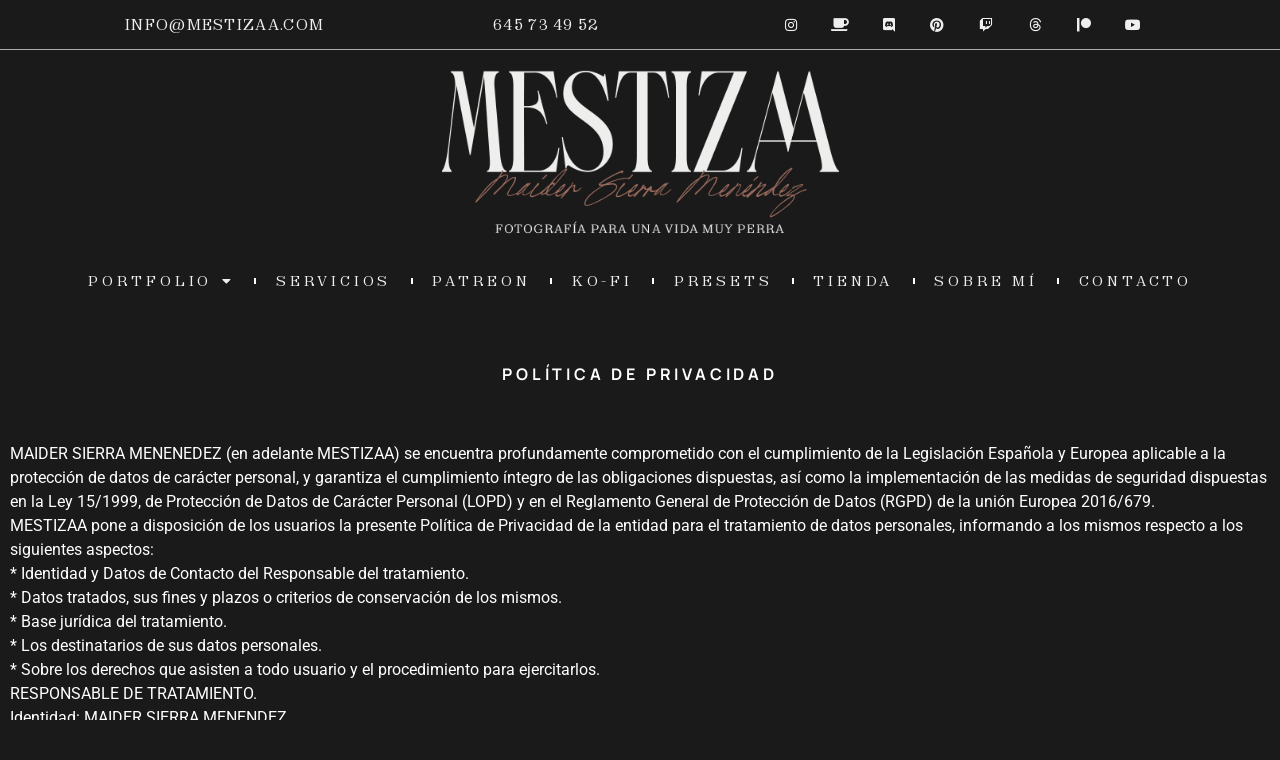

--- FILE ---
content_type: text/html; charset=UTF-8
request_url: https://mestizaa.com/politica-de-privacidad/
body_size: 26572
content:
<!doctype html>
<html lang="es">
<head>
	<meta charset="UTF-8">
	<meta name="viewport" content="width=device-width, initial-scale=1">
	<link rel="profile" href="https://gmpg.org/xfn/11">
	<title>política de privacidad &#8211; MESTIZAA</title>
<meta name='robots' content='max-image-preview:large' />
	<style>img:is([sizes="auto" i], [sizes^="auto," i]) { contain-intrinsic-size: 3000px 1500px }</style>
	<script type='application/javascript'  id='pys-version-script'>console.log('PixelYourSite Free version 11.1.5.2');</script>
<link rel="alternate" type="application/rss+xml" title="MESTIZAA &raquo; Feed" href="https://mestizaa.com/feed/" />
<link rel="alternate" type="application/rss+xml" title="MESTIZAA &raquo; Feed de los comentarios" href="https://mestizaa.com/comments/feed/" />
		<!-- This site uses the Google Analytics by MonsterInsights plugin v9.7.0 - Using Analytics tracking - https://www.monsterinsights.com/ -->
							<script src="//www.googletagmanager.com/gtag/js?id=G-9FKJPLRQBE"  data-cfasync="false" data-wpfc-render="false" async></script>
			<script data-cfasync="false" data-wpfc-render="false">
				var mi_version = '9.7.0';
				var mi_track_user = true;
				var mi_no_track_reason = '';
								var MonsterInsightsDefaultLocations = {"page_location":"https:\/\/mestizaa.com\/politica-de-privacidad\/"};
								if ( typeof MonsterInsightsPrivacyGuardFilter === 'function' ) {
					var MonsterInsightsLocations = (typeof MonsterInsightsExcludeQuery === 'object') ? MonsterInsightsPrivacyGuardFilter( MonsterInsightsExcludeQuery ) : MonsterInsightsPrivacyGuardFilter( MonsterInsightsDefaultLocations );
				} else {
					var MonsterInsightsLocations = (typeof MonsterInsightsExcludeQuery === 'object') ? MonsterInsightsExcludeQuery : MonsterInsightsDefaultLocations;
				}

								var disableStrs = [
										'ga-disable-G-9FKJPLRQBE',
									];

				/* Function to detect opted out users */
				function __gtagTrackerIsOptedOut() {
					for (var index = 0; index < disableStrs.length; index++) {
						if (document.cookie.indexOf(disableStrs[index] + '=true') > -1) {
							return true;
						}
					}

					return false;
				}

				/* Disable tracking if the opt-out cookie exists. */
				if (__gtagTrackerIsOptedOut()) {
					for (var index = 0; index < disableStrs.length; index++) {
						window[disableStrs[index]] = true;
					}
				}

				/* Opt-out function */
				function __gtagTrackerOptout() {
					for (var index = 0; index < disableStrs.length; index++) {
						document.cookie = disableStrs[index] + '=true; expires=Thu, 31 Dec 2099 23:59:59 UTC; path=/';
						window[disableStrs[index]] = true;
					}
				}

				if ('undefined' === typeof gaOptout) {
					function gaOptout() {
						__gtagTrackerOptout();
					}
				}
								window.dataLayer = window.dataLayer || [];

				window.MonsterInsightsDualTracker = {
					helpers: {},
					trackers: {},
				};
				if (mi_track_user) {
					function __gtagDataLayer() {
						dataLayer.push(arguments);
					}

					function __gtagTracker(type, name, parameters) {
						if (!parameters) {
							parameters = {};
						}

						if (parameters.send_to) {
							__gtagDataLayer.apply(null, arguments);
							return;
						}

						if (type === 'event') {
														parameters.send_to = monsterinsights_frontend.v4_id;
							var hookName = name;
							if (typeof parameters['event_category'] !== 'undefined') {
								hookName = parameters['event_category'] + ':' + name;
							}

							if (typeof MonsterInsightsDualTracker.trackers[hookName] !== 'undefined') {
								MonsterInsightsDualTracker.trackers[hookName](parameters);
							} else {
								__gtagDataLayer('event', name, parameters);
							}
							
						} else {
							__gtagDataLayer.apply(null, arguments);
						}
					}

					__gtagTracker('js', new Date());
					__gtagTracker('set', {
						'developer_id.dZGIzZG': true,
											});
					if ( MonsterInsightsLocations.page_location ) {
						__gtagTracker('set', MonsterInsightsLocations);
					}
										__gtagTracker('config', 'G-9FKJPLRQBE', {"forceSSL":"true","link_attribution":"true"} );
										window.gtag = __gtagTracker;										(function () {
						/* https://developers.google.com/analytics/devguides/collection/analyticsjs/ */
						/* ga and __gaTracker compatibility shim. */
						var noopfn = function () {
							return null;
						};
						var newtracker = function () {
							return new Tracker();
						};
						var Tracker = function () {
							return null;
						};
						var p = Tracker.prototype;
						p.get = noopfn;
						p.set = noopfn;
						p.send = function () {
							var args = Array.prototype.slice.call(arguments);
							args.unshift('send');
							__gaTracker.apply(null, args);
						};
						var __gaTracker = function () {
							var len = arguments.length;
							if (len === 0) {
								return;
							}
							var f = arguments[len - 1];
							if (typeof f !== 'object' || f === null || typeof f.hitCallback !== 'function') {
								if ('send' === arguments[0]) {
									var hitConverted, hitObject = false, action;
									if ('event' === arguments[1]) {
										if ('undefined' !== typeof arguments[3]) {
											hitObject = {
												'eventAction': arguments[3],
												'eventCategory': arguments[2],
												'eventLabel': arguments[4],
												'value': arguments[5] ? arguments[5] : 1,
											}
										}
									}
									if ('pageview' === arguments[1]) {
										if ('undefined' !== typeof arguments[2]) {
											hitObject = {
												'eventAction': 'page_view',
												'page_path': arguments[2],
											}
										}
									}
									if (typeof arguments[2] === 'object') {
										hitObject = arguments[2];
									}
									if (typeof arguments[5] === 'object') {
										Object.assign(hitObject, arguments[5]);
									}
									if ('undefined' !== typeof arguments[1].hitType) {
										hitObject = arguments[1];
										if ('pageview' === hitObject.hitType) {
											hitObject.eventAction = 'page_view';
										}
									}
									if (hitObject) {
										action = 'timing' === arguments[1].hitType ? 'timing_complete' : hitObject.eventAction;
										hitConverted = mapArgs(hitObject);
										__gtagTracker('event', action, hitConverted);
									}
								}
								return;
							}

							function mapArgs(args) {
								var arg, hit = {};
								var gaMap = {
									'eventCategory': 'event_category',
									'eventAction': 'event_action',
									'eventLabel': 'event_label',
									'eventValue': 'event_value',
									'nonInteraction': 'non_interaction',
									'timingCategory': 'event_category',
									'timingVar': 'name',
									'timingValue': 'value',
									'timingLabel': 'event_label',
									'page': 'page_path',
									'location': 'page_location',
									'title': 'page_title',
									'referrer' : 'page_referrer',
								};
								for (arg in args) {
																		if (!(!args.hasOwnProperty(arg) || !gaMap.hasOwnProperty(arg))) {
										hit[gaMap[arg]] = args[arg];
									} else {
										hit[arg] = args[arg];
									}
								}
								return hit;
							}

							try {
								f.hitCallback();
							} catch (ex) {
							}
						};
						__gaTracker.create = newtracker;
						__gaTracker.getByName = newtracker;
						__gaTracker.getAll = function () {
							return [];
						};
						__gaTracker.remove = noopfn;
						__gaTracker.loaded = true;
						window['__gaTracker'] = __gaTracker;
					})();
									} else {
										console.log("");
					(function () {
						function __gtagTracker() {
							return null;
						}

						window['__gtagTracker'] = __gtagTracker;
						window['gtag'] = __gtagTracker;
					})();
									}
			</script>
			
							<!-- / Google Analytics by MonsterInsights -->
		<script>
window._wpemojiSettings = {"baseUrl":"https:\/\/s.w.org\/images\/core\/emoji\/16.0.1\/72x72\/","ext":".png","svgUrl":"https:\/\/s.w.org\/images\/core\/emoji\/16.0.1\/svg\/","svgExt":".svg","source":{"concatemoji":"https:\/\/mestizaa.com\/wp-includes\/js\/wp-emoji-release.min.js?ver=6.8.3"}};
/*! This file is auto-generated */
!function(s,n){var o,i,e;function c(e){try{var t={supportTests:e,timestamp:(new Date).valueOf()};sessionStorage.setItem(o,JSON.stringify(t))}catch(e){}}function p(e,t,n){e.clearRect(0,0,e.canvas.width,e.canvas.height),e.fillText(t,0,0);var t=new Uint32Array(e.getImageData(0,0,e.canvas.width,e.canvas.height).data),a=(e.clearRect(0,0,e.canvas.width,e.canvas.height),e.fillText(n,0,0),new Uint32Array(e.getImageData(0,0,e.canvas.width,e.canvas.height).data));return t.every(function(e,t){return e===a[t]})}function u(e,t){e.clearRect(0,0,e.canvas.width,e.canvas.height),e.fillText(t,0,0);for(var n=e.getImageData(16,16,1,1),a=0;a<n.data.length;a++)if(0!==n.data[a])return!1;return!0}function f(e,t,n,a){switch(t){case"flag":return n(e,"\ud83c\udff3\ufe0f\u200d\u26a7\ufe0f","\ud83c\udff3\ufe0f\u200b\u26a7\ufe0f")?!1:!n(e,"\ud83c\udde8\ud83c\uddf6","\ud83c\udde8\u200b\ud83c\uddf6")&&!n(e,"\ud83c\udff4\udb40\udc67\udb40\udc62\udb40\udc65\udb40\udc6e\udb40\udc67\udb40\udc7f","\ud83c\udff4\u200b\udb40\udc67\u200b\udb40\udc62\u200b\udb40\udc65\u200b\udb40\udc6e\u200b\udb40\udc67\u200b\udb40\udc7f");case"emoji":return!a(e,"\ud83e\udedf")}return!1}function g(e,t,n,a){var r="undefined"!=typeof WorkerGlobalScope&&self instanceof WorkerGlobalScope?new OffscreenCanvas(300,150):s.createElement("canvas"),o=r.getContext("2d",{willReadFrequently:!0}),i=(o.textBaseline="top",o.font="600 32px Arial",{});return e.forEach(function(e){i[e]=t(o,e,n,a)}),i}function t(e){var t=s.createElement("script");t.src=e,t.defer=!0,s.head.appendChild(t)}"undefined"!=typeof Promise&&(o="wpEmojiSettingsSupports",i=["flag","emoji"],n.supports={everything:!0,everythingExceptFlag:!0},e=new Promise(function(e){s.addEventListener("DOMContentLoaded",e,{once:!0})}),new Promise(function(t){var n=function(){try{var e=JSON.parse(sessionStorage.getItem(o));if("object"==typeof e&&"number"==typeof e.timestamp&&(new Date).valueOf()<e.timestamp+604800&&"object"==typeof e.supportTests)return e.supportTests}catch(e){}return null}();if(!n){if("undefined"!=typeof Worker&&"undefined"!=typeof OffscreenCanvas&&"undefined"!=typeof URL&&URL.createObjectURL&&"undefined"!=typeof Blob)try{var e="postMessage("+g.toString()+"("+[JSON.stringify(i),f.toString(),p.toString(),u.toString()].join(",")+"));",a=new Blob([e],{type:"text/javascript"}),r=new Worker(URL.createObjectURL(a),{name:"wpTestEmojiSupports"});return void(r.onmessage=function(e){c(n=e.data),r.terminate(),t(n)})}catch(e){}c(n=g(i,f,p,u))}t(n)}).then(function(e){for(var t in e)n.supports[t]=e[t],n.supports.everything=n.supports.everything&&n.supports[t],"flag"!==t&&(n.supports.everythingExceptFlag=n.supports.everythingExceptFlag&&n.supports[t]);n.supports.everythingExceptFlag=n.supports.everythingExceptFlag&&!n.supports.flag,n.DOMReady=!1,n.readyCallback=function(){n.DOMReady=!0}}).then(function(){return e}).then(function(){var e;n.supports.everything||(n.readyCallback(),(e=n.source||{}).concatemoji?t(e.concatemoji):e.wpemoji&&e.twemoji&&(t(e.twemoji),t(e.wpemoji)))}))}((window,document),window._wpemojiSettings);
</script>
<link rel='stylesheet' id='sbi_styles-css' href='https://mestizaa.com/wp-content/plugins/instagram-feed/css/sbi-styles.min.css?ver=6.10.0' media='all' />
<style id='wp-emoji-styles-inline-css'>

	img.wp-smiley, img.emoji {
		display: inline !important;
		border: none !important;
		box-shadow: none !important;
		height: 1em !important;
		width: 1em !important;
		margin: 0 0.07em !important;
		vertical-align: -0.1em !important;
		background: none !important;
		padding: 0 !important;
	}
</style>
<style id='global-styles-inline-css'>
:root{--wp--preset--aspect-ratio--square: 1;--wp--preset--aspect-ratio--4-3: 4/3;--wp--preset--aspect-ratio--3-4: 3/4;--wp--preset--aspect-ratio--3-2: 3/2;--wp--preset--aspect-ratio--2-3: 2/3;--wp--preset--aspect-ratio--16-9: 16/9;--wp--preset--aspect-ratio--9-16: 9/16;--wp--preset--color--black: #000000;--wp--preset--color--cyan-bluish-gray: #abb8c3;--wp--preset--color--white: #ffffff;--wp--preset--color--pale-pink: #f78da7;--wp--preset--color--vivid-red: #cf2e2e;--wp--preset--color--luminous-vivid-orange: #ff6900;--wp--preset--color--luminous-vivid-amber: #fcb900;--wp--preset--color--light-green-cyan: #7bdcb5;--wp--preset--color--vivid-green-cyan: #00d084;--wp--preset--color--pale-cyan-blue: #8ed1fc;--wp--preset--color--vivid-cyan-blue: #0693e3;--wp--preset--color--vivid-purple: #9b51e0;--wp--preset--gradient--vivid-cyan-blue-to-vivid-purple: linear-gradient(135deg,rgba(6,147,227,1) 0%,rgb(155,81,224) 100%);--wp--preset--gradient--light-green-cyan-to-vivid-green-cyan: linear-gradient(135deg,rgb(122,220,180) 0%,rgb(0,208,130) 100%);--wp--preset--gradient--luminous-vivid-amber-to-luminous-vivid-orange: linear-gradient(135deg,rgba(252,185,0,1) 0%,rgba(255,105,0,1) 100%);--wp--preset--gradient--luminous-vivid-orange-to-vivid-red: linear-gradient(135deg,rgba(255,105,0,1) 0%,rgb(207,46,46) 100%);--wp--preset--gradient--very-light-gray-to-cyan-bluish-gray: linear-gradient(135deg,rgb(238,238,238) 0%,rgb(169,184,195) 100%);--wp--preset--gradient--cool-to-warm-spectrum: linear-gradient(135deg,rgb(74,234,220) 0%,rgb(151,120,209) 20%,rgb(207,42,186) 40%,rgb(238,44,130) 60%,rgb(251,105,98) 80%,rgb(254,248,76) 100%);--wp--preset--gradient--blush-light-purple: linear-gradient(135deg,rgb(255,206,236) 0%,rgb(152,150,240) 100%);--wp--preset--gradient--blush-bordeaux: linear-gradient(135deg,rgb(254,205,165) 0%,rgb(254,45,45) 50%,rgb(107,0,62) 100%);--wp--preset--gradient--luminous-dusk: linear-gradient(135deg,rgb(255,203,112) 0%,rgb(199,81,192) 50%,rgb(65,88,208) 100%);--wp--preset--gradient--pale-ocean: linear-gradient(135deg,rgb(255,245,203) 0%,rgb(182,227,212) 50%,rgb(51,167,181) 100%);--wp--preset--gradient--electric-grass: linear-gradient(135deg,rgb(202,248,128) 0%,rgb(113,206,126) 100%);--wp--preset--gradient--midnight: linear-gradient(135deg,rgb(2,3,129) 0%,rgb(40,116,252) 100%);--wp--preset--font-size--small: 13px;--wp--preset--font-size--medium: 20px;--wp--preset--font-size--large: 36px;--wp--preset--font-size--x-large: 42px;--wp--preset--spacing--20: 0.44rem;--wp--preset--spacing--30: 0.67rem;--wp--preset--spacing--40: 1rem;--wp--preset--spacing--50: 1.5rem;--wp--preset--spacing--60: 2.25rem;--wp--preset--spacing--70: 3.38rem;--wp--preset--spacing--80: 5.06rem;--wp--preset--shadow--natural: 6px 6px 9px rgba(0, 0, 0, 0.2);--wp--preset--shadow--deep: 12px 12px 50px rgba(0, 0, 0, 0.4);--wp--preset--shadow--sharp: 6px 6px 0px rgba(0, 0, 0, 0.2);--wp--preset--shadow--outlined: 6px 6px 0px -3px rgba(255, 255, 255, 1), 6px 6px rgba(0, 0, 0, 1);--wp--preset--shadow--crisp: 6px 6px 0px rgba(0, 0, 0, 1);}:root { --wp--style--global--content-size: 800px;--wp--style--global--wide-size: 1200px; }:where(body) { margin: 0; }.wp-site-blocks > .alignleft { float: left; margin-right: 2em; }.wp-site-blocks > .alignright { float: right; margin-left: 2em; }.wp-site-blocks > .aligncenter { justify-content: center; margin-left: auto; margin-right: auto; }:where(.wp-site-blocks) > * { margin-block-start: 24px; margin-block-end: 0; }:where(.wp-site-blocks) > :first-child { margin-block-start: 0; }:where(.wp-site-blocks) > :last-child { margin-block-end: 0; }:root { --wp--style--block-gap: 24px; }:root :where(.is-layout-flow) > :first-child{margin-block-start: 0;}:root :where(.is-layout-flow) > :last-child{margin-block-end: 0;}:root :where(.is-layout-flow) > *{margin-block-start: 24px;margin-block-end: 0;}:root :where(.is-layout-constrained) > :first-child{margin-block-start: 0;}:root :where(.is-layout-constrained) > :last-child{margin-block-end: 0;}:root :where(.is-layout-constrained) > *{margin-block-start: 24px;margin-block-end: 0;}:root :where(.is-layout-flex){gap: 24px;}:root :where(.is-layout-grid){gap: 24px;}.is-layout-flow > .alignleft{float: left;margin-inline-start: 0;margin-inline-end: 2em;}.is-layout-flow > .alignright{float: right;margin-inline-start: 2em;margin-inline-end: 0;}.is-layout-flow > .aligncenter{margin-left: auto !important;margin-right: auto !important;}.is-layout-constrained > .alignleft{float: left;margin-inline-start: 0;margin-inline-end: 2em;}.is-layout-constrained > .alignright{float: right;margin-inline-start: 2em;margin-inline-end: 0;}.is-layout-constrained > .aligncenter{margin-left: auto !important;margin-right: auto !important;}.is-layout-constrained > :where(:not(.alignleft):not(.alignright):not(.alignfull)){max-width: var(--wp--style--global--content-size);margin-left: auto !important;margin-right: auto !important;}.is-layout-constrained > .alignwide{max-width: var(--wp--style--global--wide-size);}body .is-layout-flex{display: flex;}.is-layout-flex{flex-wrap: wrap;align-items: center;}.is-layout-flex > :is(*, div){margin: 0;}body .is-layout-grid{display: grid;}.is-layout-grid > :is(*, div){margin: 0;}body{padding-top: 0px;padding-right: 0px;padding-bottom: 0px;padding-left: 0px;}a:where(:not(.wp-element-button)){text-decoration: underline;}:root :where(.wp-element-button, .wp-block-button__link){background-color: #32373c;border-width: 0;color: #fff;font-family: inherit;font-size: inherit;line-height: inherit;padding: calc(0.667em + 2px) calc(1.333em + 2px);text-decoration: none;}.has-black-color{color: var(--wp--preset--color--black) !important;}.has-cyan-bluish-gray-color{color: var(--wp--preset--color--cyan-bluish-gray) !important;}.has-white-color{color: var(--wp--preset--color--white) !important;}.has-pale-pink-color{color: var(--wp--preset--color--pale-pink) !important;}.has-vivid-red-color{color: var(--wp--preset--color--vivid-red) !important;}.has-luminous-vivid-orange-color{color: var(--wp--preset--color--luminous-vivid-orange) !important;}.has-luminous-vivid-amber-color{color: var(--wp--preset--color--luminous-vivid-amber) !important;}.has-light-green-cyan-color{color: var(--wp--preset--color--light-green-cyan) !important;}.has-vivid-green-cyan-color{color: var(--wp--preset--color--vivid-green-cyan) !important;}.has-pale-cyan-blue-color{color: var(--wp--preset--color--pale-cyan-blue) !important;}.has-vivid-cyan-blue-color{color: var(--wp--preset--color--vivid-cyan-blue) !important;}.has-vivid-purple-color{color: var(--wp--preset--color--vivid-purple) !important;}.has-black-background-color{background-color: var(--wp--preset--color--black) !important;}.has-cyan-bluish-gray-background-color{background-color: var(--wp--preset--color--cyan-bluish-gray) !important;}.has-white-background-color{background-color: var(--wp--preset--color--white) !important;}.has-pale-pink-background-color{background-color: var(--wp--preset--color--pale-pink) !important;}.has-vivid-red-background-color{background-color: var(--wp--preset--color--vivid-red) !important;}.has-luminous-vivid-orange-background-color{background-color: var(--wp--preset--color--luminous-vivid-orange) !important;}.has-luminous-vivid-amber-background-color{background-color: var(--wp--preset--color--luminous-vivid-amber) !important;}.has-light-green-cyan-background-color{background-color: var(--wp--preset--color--light-green-cyan) !important;}.has-vivid-green-cyan-background-color{background-color: var(--wp--preset--color--vivid-green-cyan) !important;}.has-pale-cyan-blue-background-color{background-color: var(--wp--preset--color--pale-cyan-blue) !important;}.has-vivid-cyan-blue-background-color{background-color: var(--wp--preset--color--vivid-cyan-blue) !important;}.has-vivid-purple-background-color{background-color: var(--wp--preset--color--vivid-purple) !important;}.has-black-border-color{border-color: var(--wp--preset--color--black) !important;}.has-cyan-bluish-gray-border-color{border-color: var(--wp--preset--color--cyan-bluish-gray) !important;}.has-white-border-color{border-color: var(--wp--preset--color--white) !important;}.has-pale-pink-border-color{border-color: var(--wp--preset--color--pale-pink) !important;}.has-vivid-red-border-color{border-color: var(--wp--preset--color--vivid-red) !important;}.has-luminous-vivid-orange-border-color{border-color: var(--wp--preset--color--luminous-vivid-orange) !important;}.has-luminous-vivid-amber-border-color{border-color: var(--wp--preset--color--luminous-vivid-amber) !important;}.has-light-green-cyan-border-color{border-color: var(--wp--preset--color--light-green-cyan) !important;}.has-vivid-green-cyan-border-color{border-color: var(--wp--preset--color--vivid-green-cyan) !important;}.has-pale-cyan-blue-border-color{border-color: var(--wp--preset--color--pale-cyan-blue) !important;}.has-vivid-cyan-blue-border-color{border-color: var(--wp--preset--color--vivid-cyan-blue) !important;}.has-vivid-purple-border-color{border-color: var(--wp--preset--color--vivid-purple) !important;}.has-vivid-cyan-blue-to-vivid-purple-gradient-background{background: var(--wp--preset--gradient--vivid-cyan-blue-to-vivid-purple) !important;}.has-light-green-cyan-to-vivid-green-cyan-gradient-background{background: var(--wp--preset--gradient--light-green-cyan-to-vivid-green-cyan) !important;}.has-luminous-vivid-amber-to-luminous-vivid-orange-gradient-background{background: var(--wp--preset--gradient--luminous-vivid-amber-to-luminous-vivid-orange) !important;}.has-luminous-vivid-orange-to-vivid-red-gradient-background{background: var(--wp--preset--gradient--luminous-vivid-orange-to-vivid-red) !important;}.has-very-light-gray-to-cyan-bluish-gray-gradient-background{background: var(--wp--preset--gradient--very-light-gray-to-cyan-bluish-gray) !important;}.has-cool-to-warm-spectrum-gradient-background{background: var(--wp--preset--gradient--cool-to-warm-spectrum) !important;}.has-blush-light-purple-gradient-background{background: var(--wp--preset--gradient--blush-light-purple) !important;}.has-blush-bordeaux-gradient-background{background: var(--wp--preset--gradient--blush-bordeaux) !important;}.has-luminous-dusk-gradient-background{background: var(--wp--preset--gradient--luminous-dusk) !important;}.has-pale-ocean-gradient-background{background: var(--wp--preset--gradient--pale-ocean) !important;}.has-electric-grass-gradient-background{background: var(--wp--preset--gradient--electric-grass) !important;}.has-midnight-gradient-background{background: var(--wp--preset--gradient--midnight) !important;}.has-small-font-size{font-size: var(--wp--preset--font-size--small) !important;}.has-medium-font-size{font-size: var(--wp--preset--font-size--medium) !important;}.has-large-font-size{font-size: var(--wp--preset--font-size--large) !important;}.has-x-large-font-size{font-size: var(--wp--preset--font-size--x-large) !important;}
:root :where(.wp-block-pullquote){font-size: 1.5em;line-height: 1.6;}
</style>
<link rel='stylesheet' id='contact-form-7-css' href='https://mestizaa.com/wp-content/plugins/contact-form-7/includes/css/styles.css?ver=6.1.4' media='all' />
<link rel='stylesheet' id='hello-elementor-css' href='https://mestizaa.com/wp-content/themes/hello-elementor/assets/css/reset.css?ver=3.4.4' media='all' />
<link rel='stylesheet' id='hello-elementor-theme-style-css' href='https://mestizaa.com/wp-content/themes/hello-elementor/assets/css/theme.css?ver=3.4.4' media='all' />
<link rel='stylesheet' id='hello-elementor-header-footer-css' href='https://mestizaa.com/wp-content/themes/hello-elementor/assets/css/header-footer.css?ver=3.4.4' media='all' />
<link rel='stylesheet' id='elementor-frontend-css' href='https://mestizaa.com/wp-content/plugins/elementor/assets/css/frontend.min.css?ver=3.34.1' media='all' />
<link rel='stylesheet' id='widget-heading-css' href='https://mestizaa.com/wp-content/plugins/elementor/assets/css/widget-heading.min.css?ver=3.34.1' media='all' />
<link rel='stylesheet' id='widget-social-icons-css' href='https://mestizaa.com/wp-content/plugins/elementor/assets/css/widget-social-icons.min.css?ver=3.34.1' media='all' />
<link rel='stylesheet' id='e-apple-webkit-css' href='https://mestizaa.com/wp-content/plugins/elementor/assets/css/conditionals/apple-webkit.min.css?ver=3.34.1' media='all' />
<link rel='stylesheet' id='widget-image-css' href='https://mestizaa.com/wp-content/plugins/elementor/assets/css/widget-image.min.css?ver=3.34.1' media='all' />
<link rel='stylesheet' id='widget-nav-menu-css' href='https://mestizaa.com/wp-content/plugins/elementor-pro/assets/css/widget-nav-menu.min.css?ver=3.31.2' media='all' />
<link rel='stylesheet' id='widget-divider-css' href='https://mestizaa.com/wp-content/plugins/elementor/assets/css/widget-divider.min.css?ver=3.34.1' media='all' />
<link rel='stylesheet' id='widget-icon-list-css' href='https://mestizaa.com/wp-content/plugins/elementor/assets/css/widget-icon-list.min.css?ver=3.34.1' media='all' />
<link rel='stylesheet' id='elementor-icons-css' href='https://mestizaa.com/wp-content/plugins/elementor/assets/lib/eicons/css/elementor-icons.min.css?ver=5.45.0' media='all' />
<link rel='stylesheet' id='elementor-post-8090-css' href='https://mestizaa.com/wp-content/uploads/elementor/css/post-8090.css?ver=1768312437' media='all' />
<link rel='stylesheet' id='font-awesome-5-all-css' href='https://mestizaa.com/wp-content/plugins/elementor/assets/lib/font-awesome/css/all.min.css?ver=3.34.1' media='all' />
<link rel='stylesheet' id='font-awesome-4-shim-css' href='https://mestizaa.com/wp-content/plugins/elementor/assets/lib/font-awesome/css/v4-shims.min.css?ver=3.34.1' media='all' />
<link rel='stylesheet' id='sbistyles-css' href='https://mestizaa.com/wp-content/plugins/instagram-feed/css/sbi-styles.min.css?ver=6.10.0' media='all' />
<link rel='stylesheet' id='elementor-post-4209-css' href='https://mestizaa.com/wp-content/uploads/elementor/css/post-4209.css?ver=1768317781' media='all' />
<link rel='stylesheet' id='elementor-post-9041-css' href='https://mestizaa.com/wp-content/uploads/elementor/css/post-9041.css?ver=1768312438' media='all' />
<link rel='stylesheet' id='elementor-post-8122-css' href='https://mestizaa.com/wp-content/uploads/elementor/css/post-8122.css?ver=1768312438' media='all' />
<link rel='stylesheet' id='eael-general-css' href='https://mestizaa.com/wp-content/plugins/essential-addons-for-elementor-lite/assets/front-end/css/view/general.min.css?ver=6.5.7' media='all' />
<link rel='stylesheet' id='elementor-gf-local-roboto-css' href='https://mestizaa.com/wp-content/uploads/elementor/google-fonts/css/roboto.css?ver=1742220306' media='all' />
<link rel='stylesheet' id='elementor-gf-local-robotoslab-css' href='https://mestizaa.com/wp-content/uploads/elementor/google-fonts/css/robotoslab.css?ver=1742220314' media='all' />
<link rel='stylesheet' id='elementor-gf-local-averiaseriflibre-css' href='https://mestizaa.com/wp-content/uploads/elementor/google-fonts/css/averiaseriflibre.css?ver=1742220315' media='all' />
<link rel='stylesheet' id='elementor-gf-local-manrope-css' href='https://mestizaa.com/wp-content/uploads/elementor/google-fonts/css/manrope.css?ver=1742220320' media='all' />
<link rel='stylesheet' id='elementor-icons-shared-0-css' href='https://mestizaa.com/wp-content/plugins/elementor/assets/lib/font-awesome/css/fontawesome.min.css?ver=5.15.3' media='all' />
<link rel='stylesheet' id='elementor-icons-fa-brands-css' href='https://mestizaa.com/wp-content/plugins/elementor/assets/lib/font-awesome/css/brands.min.css?ver=5.15.3' media='all' />
<link rel='stylesheet' id='elementor-icons-fa-solid-css' href='https://mestizaa.com/wp-content/plugins/elementor/assets/lib/font-awesome/css/solid.min.css?ver=5.15.3' media='all' />
<script src="https://mestizaa.com/wp-content/plugins/google-analytics-for-wordpress/assets/js/frontend-gtag.min.js?ver=9.7.0" id="monsterinsights-frontend-script-js" async data-wp-strategy="async"></script>
<script data-cfasync="false" data-wpfc-render="false" id='monsterinsights-frontend-script-js-extra'>var monsterinsights_frontend = {"js_events_tracking":"true","download_extensions":"doc,pdf,ppt,zip,xls,docx,pptx,xlsx","inbound_paths":"[{\"path\":\"\\\/go\\\/\",\"label\":\"affiliate\"},{\"path\":\"\\\/recommend\\\/\",\"label\":\"affiliate\"}]","home_url":"https:\/\/mestizaa.com","hash_tracking":"false","v4_id":"G-9FKJPLRQBE"};</script>
<script src="https://mestizaa.com/wp-includes/js/jquery/jquery.min.js?ver=3.7.1" id="jquery-core-js"></script>
<script src="https://mestizaa.com/wp-includes/js/jquery/jquery-migrate.min.js?ver=3.4.1" id="jquery-migrate-js"></script>
<script src="https://mestizaa.com/wp-content/plugins/elementor/assets/lib/font-awesome/js/v4-shims.min.js?ver=3.34.1" id="font-awesome-4-shim-js"></script>
<script src="https://mestizaa.com/wp-content/plugins/pixelyoursite/dist/scripts/jquery.bind-first-0.2.3.min.js?ver=0.2.3" id="jquery-bind-first-js"></script>
<script src="https://mestizaa.com/wp-content/plugins/pixelyoursite/dist/scripts/js.cookie-2.1.3.min.js?ver=2.1.3" id="js-cookie-pys-js"></script>
<script src="https://mestizaa.com/wp-content/plugins/pixelyoursite/dist/scripts/tld.min.js?ver=2.3.1" id="js-tld-js"></script>
<script id="pys-js-extra">
var pysOptions = {"staticEvents":{"facebook":{"init_event":[{"delay":0,"type":"static","ajaxFire":false,"name":"PageView","pixelIds":["717783539045733"],"eventID":"b9b95995-2272-4f18-bf05-91a02b9678c8","params":{"page_title":"pol\u00edtica de privacidad","post_type":"page","post_id":4209,"plugin":"PixelYourSite","user_role":"guest","event_url":"mestizaa.com\/politica-de-privacidad\/"},"e_id":"init_event","ids":[],"hasTimeWindow":false,"timeWindow":0,"woo_order":"","edd_order":""}]}},"dynamicEvents":[],"triggerEvents":[],"triggerEventTypes":[],"facebook":{"pixelIds":["717783539045733"],"advancedMatching":[],"advancedMatchingEnabled":false,"removeMetadata":false,"wooVariableAsSimple":false,"serverApiEnabled":false,"wooCRSendFromServer":false,"send_external_id":null,"enabled_medical":false,"do_not_track_medical_param":["event_url","post_title","page_title","landing_page","content_name","categories","category_name","tags"],"meta_ldu":false},"debug":"","siteUrl":"https:\/\/mestizaa.com","ajaxUrl":"https:\/\/mestizaa.com\/wp-admin\/admin-ajax.php","ajax_event":"c19ad63f05","enable_remove_download_url_param":"1","cookie_duration":"7","last_visit_duration":"60","enable_success_send_form":"","ajaxForServerEvent":"1","ajaxForServerStaticEvent":"1","useSendBeacon":"1","send_external_id":"1","external_id_expire":"180","track_cookie_for_subdomains":"1","google_consent_mode":"1","gdpr":{"ajax_enabled":false,"all_disabled_by_api":false,"facebook_disabled_by_api":false,"analytics_disabled_by_api":false,"google_ads_disabled_by_api":false,"pinterest_disabled_by_api":false,"bing_disabled_by_api":false,"reddit_disabled_by_api":false,"externalID_disabled_by_api":false,"facebook_prior_consent_enabled":true,"analytics_prior_consent_enabled":true,"google_ads_prior_consent_enabled":null,"pinterest_prior_consent_enabled":true,"bing_prior_consent_enabled":true,"cookiebot_integration_enabled":false,"cookiebot_facebook_consent_category":"marketing","cookiebot_analytics_consent_category":"statistics","cookiebot_tiktok_consent_category":"marketing","cookiebot_google_ads_consent_category":"marketing","cookiebot_pinterest_consent_category":"marketing","cookiebot_bing_consent_category":"marketing","consent_magic_integration_enabled":false,"real_cookie_banner_integration_enabled":false,"cookie_notice_integration_enabled":false,"cookie_law_info_integration_enabled":false,"analytics_storage":{"enabled":true,"value":"granted","filter":false},"ad_storage":{"enabled":true,"value":"granted","filter":false},"ad_user_data":{"enabled":true,"value":"granted","filter":false},"ad_personalization":{"enabled":true,"value":"granted","filter":false}},"cookie":{"disabled_all_cookie":false,"disabled_start_session_cookie":false,"disabled_advanced_form_data_cookie":false,"disabled_landing_page_cookie":false,"disabled_first_visit_cookie":false,"disabled_trafficsource_cookie":false,"disabled_utmTerms_cookie":false,"disabled_utmId_cookie":false},"tracking_analytics":{"TrafficSource":"direct","TrafficLanding":"undefined","TrafficUtms":[],"TrafficUtmsId":[]},"GATags":{"ga_datalayer_type":"default","ga_datalayer_name":"dataLayerPYS"},"woo":{"enabled":false},"edd":{"enabled":false},"cache_bypass":"1768631527"};
</script>
<script src="https://mestizaa.com/wp-content/plugins/pixelyoursite/dist/scripts/public.js?ver=11.1.5.2" id="pys-js"></script>
<link rel="https://api.w.org/" href="https://mestizaa.com/wp-json/" /><link rel="alternate" title="JSON" type="application/json" href="https://mestizaa.com/wp-json/wp/v2/pages/4209" /><link rel="EditURI" type="application/rsd+xml" title="RSD" href="https://mestizaa.com/xmlrpc.php?rsd" />
<meta name="generator" content="WordPress 6.8.3" />
<link rel="canonical" href="https://mestizaa.com/politica-de-privacidad/" />
<link rel='shortlink' href='https://mestizaa.com/?p=4209' />
<link rel="alternate" title="oEmbed (JSON)" type="application/json+oembed" href="https://mestizaa.com/wp-json/oembed/1.0/embed?url=https%3A%2F%2Fmestizaa.com%2Fpolitica-de-privacidad%2F" />
<link rel="alternate" title="oEmbed (XML)" type="text/xml+oembed" href="https://mestizaa.com/wp-json/oembed/1.0/embed?url=https%3A%2F%2Fmestizaa.com%2Fpolitica-de-privacidad%2F&#038;format=xml" />
		<script type="text/javascript" async defer data-pin-color=""  data-pin-hover="true"
			src="https://mestizaa.com/wp-content/plugins/pinterest-pin-it-button-on-image-hover-and-post/js/pinit.js"></script>
		<meta name="generator" content="Elementor 3.34.1; features: additional_custom_breakpoints; settings: css_print_method-external, google_font-enabled, font_display-swap">
<style>
.grecaptcha-badge { 
			visibility: hidden;
}
</style>

<meta name="p:domain_verify" content="73efdedb0d06e3808476e1c209647dca"/>
<!-- Google tag (gtag.js) -->
<script async src="https://www.googletagmanager.com/gtag/js?id=G-9FKJPLRQBE"></script>
<script>
  window.dataLayer = window.dataLayer || [];
  function gtag(){dataLayer.push(arguments);}
  gtag('js', new Date());

  gtag('config', 'G-9FKJPLRQBE');
</script>
			<style>
				.e-con.e-parent:nth-of-type(n+4):not(.e-lazyloaded):not(.e-no-lazyload),
				.e-con.e-parent:nth-of-type(n+4):not(.e-lazyloaded):not(.e-no-lazyload) * {
					background-image: none !important;
				}
				@media screen and (max-height: 1024px) {
					.e-con.e-parent:nth-of-type(n+3):not(.e-lazyloaded):not(.e-no-lazyload),
					.e-con.e-parent:nth-of-type(n+3):not(.e-lazyloaded):not(.e-no-lazyload) * {
						background-image: none !important;
					}
				}
				@media screen and (max-height: 640px) {
					.e-con.e-parent:nth-of-type(n+2):not(.e-lazyloaded):not(.e-no-lazyload),
					.e-con.e-parent:nth-of-type(n+2):not(.e-lazyloaded):not(.e-no-lazyload) * {
						background-image: none !important;
					}
				}
			</style>
			<link rel="icon" href="https://mestizaa.com/wp-content/uploads/2024/06/cropped-favicon-32x32.png" sizes="32x32" />
<link rel="icon" href="https://mestizaa.com/wp-content/uploads/2024/06/cropped-favicon-192x192.png" sizes="192x192" />
<link rel="apple-touch-icon" href="https://mestizaa.com/wp-content/uploads/2024/06/cropped-favicon-180x180.png" />
<meta name="msapplication-TileImage" content="https://mestizaa.com/wp-content/uploads/2024/06/cropped-favicon-270x270.png" />
</head>
<body data-rsssl=1 class="wp-singular page-template-default page page-id-4209 wp-custom-logo wp-embed-responsive wp-theme-hello-elementor hello-elementor-default elementor-default elementor-kit-8090 elementor-page elementor-page-4209">


<a class="skip-link screen-reader-text" href="#content">Ir al contenido</a>

		<header data-elementor-type="header" data-elementor-id="9041" class="elementor elementor-9041 elementor-location-header" data-elementor-post-type="elementor_library">
			<div data-particle_enable="false" data-particle-mobile-disabled="false" class="elementor-element elementor-element-4303d498 e-flex e-con-boxed e-con e-parent" data-id="4303d498" data-element_type="container" data-settings="{&quot;background_background&quot;:&quot;classic&quot;}">
					<div class="e-con-inner">
				<div class="elementor-element elementor-element-f621e4b elementor-widget elementor-widget-heading" data-id="f621e4b" data-element_type="widget" data-widget_type="heading.default">
				<div class="elementor-widget-container">
					<h2 class="elementor-heading-title elementor-size-default">info@mestizaa.com</h2>				</div>
				</div>
				<div class="elementor-element elementor-element-293a74c elementor-widget elementor-widget-heading" data-id="293a74c" data-element_type="widget" data-widget_type="heading.default">
				<div class="elementor-widget-container">
					<h2 class="elementor-heading-title elementor-size-default">645 73 49 52</h2>				</div>
				</div>
				<div class="elementor-element elementor-element-74dc95f e-grid-align-right elementor-shape-square e-grid-align-mobile-left elementor-hidden-tablet elementor-hidden-mobile elementor-grid-0 elementor-widget elementor-widget-social-icons" data-id="74dc95f" data-element_type="widget" data-widget_type="social-icons.default">
				<div class="elementor-widget-container">
							<div class="elementor-social-icons-wrapper elementor-grid" role="list">
							<span class="elementor-grid-item" role="listitem">
					<a class="elementor-icon elementor-social-icon elementor-social-icon-instagram elementor-repeater-item-7c2bcc0" href="https://www.instagram.com/mestizaa/" target="_blank">
						<span class="elementor-screen-only">Instagram</span>
						<i aria-hidden="true" class="fab fa-instagram"></i>					</a>
				</span>
							<span class="elementor-grid-item" role="listitem">
					<a class="elementor-icon elementor-social-icon elementor-social-icon-coffee elementor-repeater-item-de93bae" href="https://ko-fi.com/mestizaa" target="_blank">
						<span class="elementor-screen-only">Coffee</span>
						<i aria-hidden="true" class="fas fa-coffee"></i>					</a>
				</span>
							<span class="elementor-grid-item" role="listitem">
					<a class="elementor-icon elementor-social-icon elementor-social-icon-discord elementor-repeater-item-2ca3e78" href="https://discord.com/invite/7CQsCFQu" target="_blank">
						<span class="elementor-screen-only">Discord</span>
						<i aria-hidden="true" class="fab fa-discord"></i>					</a>
				</span>
							<span class="elementor-grid-item" role="listitem">
					<a class="elementor-icon elementor-social-icon elementor-social-icon-pinterest elementor-repeater-item-0a1a391" href="https://www.pinterest.es/maidersierramenendez/" target="_blank">
						<span class="elementor-screen-only">Pinterest</span>
						<i aria-hidden="true" class="fab fa-pinterest"></i>					</a>
				</span>
							<span class="elementor-grid-item" role="listitem">
					<a class="elementor-icon elementor-social-icon elementor-social-icon-twitch elementor-repeater-item-05e0852" href="https://www.twitch.tv/maidersierramenendez_" target="_blank">
						<span class="elementor-screen-only">Twitch</span>
						<i aria-hidden="true" class="fab fa-twitch"></i>					</a>
				</span>
							<span class="elementor-grid-item" role="listitem">
					<a class="elementor-icon elementor-social-icon elementor-social-icon-threads elementor-repeater-item-f45cf18" href="https://www.threads.com/@mestizaa" target="_blank">
						<span class="elementor-screen-only">Threads</span>
						<i aria-hidden="true" class="fab fa-threads"></i>					</a>
				</span>
							<span class="elementor-grid-item" role="listitem">
					<a class="elementor-icon elementor-social-icon elementor-social-icon-patreon elementor-repeater-item-36e6ecf" href="https://www.patreon.com/c/mestizaa" target="_blank">
						<span class="elementor-screen-only">Patreon</span>
						<i aria-hidden="true" class="fab fa-patreon"></i>					</a>
				</span>
							<span class="elementor-grid-item" role="listitem">
					<a class="elementor-icon elementor-social-icon elementor-social-icon-youtube elementor-repeater-item-85afa09" href="https://www.youtube.com/@maidersierramenendez" target="_blank">
						<span class="elementor-screen-only">Youtube</span>
						<i aria-hidden="true" class="fab fa-youtube"></i>					</a>
				</span>
					</div>
						</div>
				</div>
					</div>
				</div>
		<div data-particle_enable="false" data-particle-mobile-disabled="false" class="elementor-element elementor-element-def358d e-flex e-con-boxed e-con e-parent" data-id="def358d" data-element_type="container" data-settings="{&quot;background_background&quot;:&quot;classic&quot;}">
					<div class="e-con-inner">
		<div data-particle_enable="false" data-particle-mobile-disabled="false" class="elementor-element elementor-element-857bad0 e-con-full e-flex e-con e-child" data-id="857bad0" data-element_type="container">
				<div class="elementor-element elementor-element-1bddcd0 e-grid-align-right elementor-shape-square e-grid-align-mobile-left elementor-hidden-desktop elementor-grid-0 elementor-widget elementor-widget-social-icons" data-id="1bddcd0" data-element_type="widget" data-widget_type="social-icons.default">
				<div class="elementor-widget-container">
							<div class="elementor-social-icons-wrapper elementor-grid" role="list">
							<span class="elementor-grid-item" role="listitem">
					<a class="elementor-icon elementor-social-icon elementor-social-icon-instagram elementor-repeater-item-7c2bcc0" href="https://www.instagram.com/mestizaa/" target="_blank">
						<span class="elementor-screen-only">Instagram</span>
						<i aria-hidden="true" class="fab fa-instagram"></i>					</a>
				</span>
							<span class="elementor-grid-item" role="listitem">
					<a class="elementor-icon elementor-social-icon elementor-social-icon-patreon elementor-repeater-item-de93bae" href="https://www.patreon.com/c/mestizaa" target="_blank">
						<span class="elementor-screen-only">Patreon</span>
						<i aria-hidden="true" class="fab fa-patreon"></i>					</a>
				</span>
							<span class="elementor-grid-item" role="listitem">
					<a class="elementor-icon elementor-social-icon elementor-social-icon-discord elementor-repeater-item-2ca3e78" href="https://discord.com/invite/7CQsCFQu" target="_blank">
						<span class="elementor-screen-only">Discord</span>
						<i aria-hidden="true" class="fab fa-discord"></i>					</a>
				</span>
							<span class="elementor-grid-item" role="listitem">
					<a class="elementor-icon elementor-social-icon elementor-social-icon-pinterest elementor-repeater-item-0a1a391" href="https://www.pinterest.es/maidersierramenendez/" target="_blank">
						<span class="elementor-screen-only">Pinterest</span>
						<i aria-hidden="true" class="fab fa-pinterest"></i>					</a>
				</span>
							<span class="elementor-grid-item" role="listitem">
					<a class="elementor-icon elementor-social-icon elementor-social-icon-twitch elementor-repeater-item-05e0852" href="https://www.twitch.tv/maidersierramenendez_" target="_blank">
						<span class="elementor-screen-only">Twitch</span>
						<i aria-hidden="true" class="fab fa-twitch"></i>					</a>
				</span>
							<span class="elementor-grid-item" role="listitem">
					<a class="elementor-icon elementor-social-icon elementor-social-icon-youtube elementor-repeater-item-cac7e59" href="https://www.youtube.com/@maidersierramenendez" target="_blank">
						<span class="elementor-screen-only">Youtube</span>
						<i aria-hidden="true" class="fab fa-youtube"></i>					</a>
				</span>
							<span class="elementor-grid-item" role="listitem">
					<a class="elementor-icon elementor-social-icon elementor-social-icon-coffee elementor-repeater-item-5a9679f" href="https://ko-fi.com/mestizaa" target="_blank">
						<span class="elementor-screen-only">Coffee</span>
						<i aria-hidden="true" class="fas fa-coffee"></i>					</a>
				</span>
					</div>
						</div>
				</div>
				</div>
		<div data-particle_enable="false" data-particle-mobile-disabled="false" class="elementor-element elementor-element-0bb637d e-con-full e-flex e-con e-child" data-id="0bb637d" data-element_type="container">
				<div class="elementor-element elementor-element-3bc910a elementor-widget elementor-widget-theme-site-logo elementor-widget-image" data-id="3bc910a" data-element_type="widget" data-widget_type="theme-site-logo.default">
				<div class="elementor-widget-container">
											<a href="https://mestizaa.com">
			<img fetchpriority="high" width="499" height="208" src="https://mestizaa.com/wp-content/uploads/2024/06/cropped-mestizaa_logo.png" class="attachment-full size-full wp-image-9071" alt="" srcset="https://mestizaa.com/wp-content/uploads/2024/06/cropped-mestizaa_logo.png 499w, https://mestizaa.com/wp-content/uploads/2024/06/cropped-mestizaa_logo-300x125.png 300w" sizes="(max-width: 499px) 100vw, 499px" />				</a>
											</div>
				</div>
				</div>
		<div data-particle_enable="false" data-particle-mobile-disabled="false" class="elementor-element elementor-element-75f5b48 e-con-full e-flex e-con e-child" data-id="75f5b48" data-element_type="container">
				<div class="elementor-element elementor-element-025da89 elementor-nav-menu__align-center elementor-nav-menu--stretch elementor-hidden-desktop elementor-hidden-tablet elementor-nav-menu--dropdown-tablet elementor-nav-menu__text-align-aside elementor-nav-menu--toggle elementor-nav-menu--burger elementor-widget elementor-widget-nav-menu" data-id="025da89" data-element_type="widget" data-settings="{&quot;full_width&quot;:&quot;stretch&quot;,&quot;layout&quot;:&quot;horizontal&quot;,&quot;submenu_icon&quot;:{&quot;value&quot;:&quot;&lt;i class=\&quot;fas fa-caret-down\&quot;&gt;&lt;\/i&gt;&quot;,&quot;library&quot;:&quot;fa-solid&quot;},&quot;toggle&quot;:&quot;burger&quot;}" data-widget_type="nav-menu.default">
				<div class="elementor-widget-container">
								<nav aria-label="Menu" class="elementor-nav-menu--main elementor-nav-menu__container elementor-nav-menu--layout-horizontal e--pointer-underline e--animation-fade">
				<ul id="menu-1-025da89" class="elementor-nav-menu"><li class="menu-item menu-item-type-post_type menu-item-object-page menu-item-has-children menu-item-9934"><a href="https://mestizaa.com/analogica-copy/" class="elementor-item">Portfolio</a>
<ul class="sub-menu elementor-nav-menu--dropdown">
	<li class="menu-item menu-item-type-post_type menu-item-object-page menu-item-9584"><a href="https://mestizaa.com/la-otra-mestizaa/" class="elementor-sub-item">La Otra Mestizaa</a></li>
	<li class="menu-item menu-item-type-post_type menu-item-object-page menu-item-9915"><a href="https://mestizaa.com/analogica/" class="elementor-sub-item">Analógica</a></li>
</ul>
</li>
<li class="menu-item menu-item-type-post_type menu-item-object-page menu-item-5813"><a href="https://mestizaa.com/servicios/" class="elementor-item">servicios</a></li>
<li class="menu-item menu-item-type-custom menu-item-object-custom menu-item-10050"><a href="https://www.patreon.com/c/mestizaa" class="elementor-item">PATREON</a></li>
<li class="menu-item menu-item-type-custom menu-item-object-custom menu-item-10030"><a href="https://ko-fi.com/mestizaa" class="elementor-item">KO-FI</a></li>
<li class="menu-item menu-item-type-post_type menu-item-object-page menu-item-7318"><a href="https://mestizaa.com/presets/" class="elementor-item">presets</a></li>
<li class="menu-item menu-item-type-custom menu-item-object-custom menu-item-10005"><a href="https://ko-fi.com/mestizaa/shop" class="elementor-item">TIENDA</a></li>
<li class="menu-item menu-item-type-post_type menu-item-object-page menu-item-8479"><a href="https://mestizaa.com/sobre-mi/" class="elementor-item">sobre mí</a></li>
<li class="menu-item menu-item-type-post_type menu-item-object-page menu-item-1901"><a href="https://mestizaa.com/contacto/" class="elementor-item">contacto</a></li>
</ul>			</nav>
					<div class="elementor-menu-toggle" role="button" tabindex="0" aria-label="Menu Toggle" aria-expanded="false">
			<i aria-hidden="true" role="presentation" class="elementor-menu-toggle__icon--open eicon-menu-bar"></i><i aria-hidden="true" role="presentation" class="elementor-menu-toggle__icon--close eicon-close"></i>		</div>
					<nav class="elementor-nav-menu--dropdown elementor-nav-menu__container" aria-hidden="true">
				<ul id="menu-2-025da89" class="elementor-nav-menu"><li class="menu-item menu-item-type-post_type menu-item-object-page menu-item-has-children menu-item-9934"><a href="https://mestizaa.com/analogica-copy/" class="elementor-item" tabindex="-1">Portfolio</a>
<ul class="sub-menu elementor-nav-menu--dropdown">
	<li class="menu-item menu-item-type-post_type menu-item-object-page menu-item-9584"><a href="https://mestizaa.com/la-otra-mestizaa/" class="elementor-sub-item" tabindex="-1">La Otra Mestizaa</a></li>
	<li class="menu-item menu-item-type-post_type menu-item-object-page menu-item-9915"><a href="https://mestizaa.com/analogica/" class="elementor-sub-item" tabindex="-1">Analógica</a></li>
</ul>
</li>
<li class="menu-item menu-item-type-post_type menu-item-object-page menu-item-5813"><a href="https://mestizaa.com/servicios/" class="elementor-item" tabindex="-1">servicios</a></li>
<li class="menu-item menu-item-type-custom menu-item-object-custom menu-item-10050"><a href="https://www.patreon.com/c/mestizaa" class="elementor-item" tabindex="-1">PATREON</a></li>
<li class="menu-item menu-item-type-custom menu-item-object-custom menu-item-10030"><a href="https://ko-fi.com/mestizaa" class="elementor-item" tabindex="-1">KO-FI</a></li>
<li class="menu-item menu-item-type-post_type menu-item-object-page menu-item-7318"><a href="https://mestizaa.com/presets/" class="elementor-item" tabindex="-1">presets</a></li>
<li class="menu-item menu-item-type-custom menu-item-object-custom menu-item-10005"><a href="https://ko-fi.com/mestizaa/shop" class="elementor-item" tabindex="-1">TIENDA</a></li>
<li class="menu-item menu-item-type-post_type menu-item-object-page menu-item-8479"><a href="https://mestizaa.com/sobre-mi/" class="elementor-item" tabindex="-1">sobre mí</a></li>
<li class="menu-item menu-item-type-post_type menu-item-object-page menu-item-1901"><a href="https://mestizaa.com/contacto/" class="elementor-item" tabindex="-1">contacto</a></li>
</ul>			</nav>
						</div>
				</div>
				</div>
					</div>
				</div>
		<div data-particle_enable="false" data-particle-mobile-disabled="false" class="elementor-element elementor-element-a3ee427 elementor-hidden-mobile e-flex e-con-boxed e-con e-parent" data-id="a3ee427" data-element_type="container" data-settings="{&quot;background_background&quot;:&quot;classic&quot;}">
					<div class="e-con-inner">
				<div class="elementor-element elementor-element-bbc9548 elementor-nav-menu__align-center elementor-nav-menu--dropdown-tablet elementor-nav-menu__text-align-aside elementor-nav-menu--toggle elementor-nav-menu--burger elementor-widget elementor-widget-nav-menu" data-id="bbc9548" data-element_type="widget" data-settings="{&quot;layout&quot;:&quot;horizontal&quot;,&quot;submenu_icon&quot;:{&quot;value&quot;:&quot;&lt;i class=\&quot;fas fa-caret-down\&quot;&gt;&lt;\/i&gt;&quot;,&quot;library&quot;:&quot;fa-solid&quot;},&quot;toggle&quot;:&quot;burger&quot;}" data-widget_type="nav-menu.default">
				<div class="elementor-widget-container">
								<nav aria-label="Menu" class="elementor-nav-menu--main elementor-nav-menu__container elementor-nav-menu--layout-horizontal e--pointer-underline e--animation-fade">
				<ul id="menu-1-bbc9548" class="elementor-nav-menu"><li class="menu-item menu-item-type-post_type menu-item-object-page menu-item-has-children menu-item-9934"><a href="https://mestizaa.com/analogica-copy/" class="elementor-item">Portfolio</a>
<ul class="sub-menu elementor-nav-menu--dropdown">
	<li class="menu-item menu-item-type-post_type menu-item-object-page menu-item-9584"><a href="https://mestizaa.com/la-otra-mestizaa/" class="elementor-sub-item">La Otra Mestizaa</a></li>
	<li class="menu-item menu-item-type-post_type menu-item-object-page menu-item-9915"><a href="https://mestizaa.com/analogica/" class="elementor-sub-item">Analógica</a></li>
</ul>
</li>
<li class="menu-item menu-item-type-post_type menu-item-object-page menu-item-5813"><a href="https://mestizaa.com/servicios/" class="elementor-item">servicios</a></li>
<li class="menu-item menu-item-type-custom menu-item-object-custom menu-item-10050"><a href="https://www.patreon.com/c/mestizaa" class="elementor-item">PATREON</a></li>
<li class="menu-item menu-item-type-custom menu-item-object-custom menu-item-10030"><a href="https://ko-fi.com/mestizaa" class="elementor-item">KO-FI</a></li>
<li class="menu-item menu-item-type-post_type menu-item-object-page menu-item-7318"><a href="https://mestizaa.com/presets/" class="elementor-item">presets</a></li>
<li class="menu-item menu-item-type-custom menu-item-object-custom menu-item-10005"><a href="https://ko-fi.com/mestizaa/shop" class="elementor-item">TIENDA</a></li>
<li class="menu-item menu-item-type-post_type menu-item-object-page menu-item-8479"><a href="https://mestizaa.com/sobre-mi/" class="elementor-item">sobre mí</a></li>
<li class="menu-item menu-item-type-post_type menu-item-object-page menu-item-1901"><a href="https://mestizaa.com/contacto/" class="elementor-item">contacto</a></li>
</ul>			</nav>
					<div class="elementor-menu-toggle" role="button" tabindex="0" aria-label="Menu Toggle" aria-expanded="false">
			<i aria-hidden="true" role="presentation" class="elementor-menu-toggle__icon--open eicon-menu-bar"></i><i aria-hidden="true" role="presentation" class="elementor-menu-toggle__icon--close eicon-close"></i>		</div>
					<nav class="elementor-nav-menu--dropdown elementor-nav-menu__container" aria-hidden="true">
				<ul id="menu-2-bbc9548" class="elementor-nav-menu"><li class="menu-item menu-item-type-post_type menu-item-object-page menu-item-has-children menu-item-9934"><a href="https://mestizaa.com/analogica-copy/" class="elementor-item" tabindex="-1">Portfolio</a>
<ul class="sub-menu elementor-nav-menu--dropdown">
	<li class="menu-item menu-item-type-post_type menu-item-object-page menu-item-9584"><a href="https://mestizaa.com/la-otra-mestizaa/" class="elementor-sub-item" tabindex="-1">La Otra Mestizaa</a></li>
	<li class="menu-item menu-item-type-post_type menu-item-object-page menu-item-9915"><a href="https://mestizaa.com/analogica/" class="elementor-sub-item" tabindex="-1">Analógica</a></li>
</ul>
</li>
<li class="menu-item menu-item-type-post_type menu-item-object-page menu-item-5813"><a href="https://mestizaa.com/servicios/" class="elementor-item" tabindex="-1">servicios</a></li>
<li class="menu-item menu-item-type-custom menu-item-object-custom menu-item-10050"><a href="https://www.patreon.com/c/mestizaa" class="elementor-item" tabindex="-1">PATREON</a></li>
<li class="menu-item menu-item-type-custom menu-item-object-custom menu-item-10030"><a href="https://ko-fi.com/mestizaa" class="elementor-item" tabindex="-1">KO-FI</a></li>
<li class="menu-item menu-item-type-post_type menu-item-object-page menu-item-7318"><a href="https://mestizaa.com/presets/" class="elementor-item" tabindex="-1">presets</a></li>
<li class="menu-item menu-item-type-custom menu-item-object-custom menu-item-10005"><a href="https://ko-fi.com/mestizaa/shop" class="elementor-item" tabindex="-1">TIENDA</a></li>
<li class="menu-item menu-item-type-post_type menu-item-object-page menu-item-8479"><a href="https://mestizaa.com/sobre-mi/" class="elementor-item" tabindex="-1">sobre mí</a></li>
<li class="menu-item menu-item-type-post_type menu-item-object-page menu-item-1901"><a href="https://mestizaa.com/contacto/" class="elementor-item" tabindex="-1">contacto</a></li>
</ul>			</nav>
						</div>
				</div>
					</div>
				</div>
				</header>
		
<main id="content" class="site-main post-4209 page type-page status-publish hentry">

	
	<div class="page-content">
				<div data-elementor-type="wp-page" data-elementor-id="4209" class="elementor elementor-4209" data-elementor-post-type="page">
				<div data-particle_enable="false" data-particle-mobile-disabled="false" class="elementor-element elementor-element-ee4d449 e-flex e-con-boxed e-con e-parent" data-id="ee4d449" data-element_type="container">
					<div class="e-con-inner">
				<div class="elementor-element elementor-element-cad5dc1 elementor-widget elementor-widget-heading" data-id="cad5dc1" data-element_type="widget" data-widget_type="heading.default">
				<div class="elementor-widget-container">
					<h2 class="elementor-heading-title elementor-size-default">Política de privacidad</h2>				</div>
				</div>
					</div>
				</div>
		<div data-particle_enable="false" data-particle-mobile-disabled="false" class="elementor-element elementor-element-1c8cd872 e-flex e-con-boxed e-con e-parent" data-id="1c8cd872" data-element_type="container">
					<div class="e-con-inner">
				<div class="elementor-element elementor-element-784050e5 elementor-widget elementor-widget-text-editor" data-id="784050e5" data-element_type="widget" data-widget_type="text-editor.default">
				<div class="elementor-widget-container">
									<p>MAIDER SIERRA MENENEDEZ (en adelante MESTIZAA) se encuentra profundamente comprometido con el cumplimiento de la Legislación Española y Europea aplicable a la protección de datos de carácter personal, y garantiza el cumplimiento íntegro de las obligaciones dispuestas, así como la implementación de las medidas de seguridad dispuestas en la Ley 15/1999, de Protección de Datos de Carácter Personal (LOPD) y en el Reglamento General de Protección de Datos (RGPD) de la unión Europea 2016/679.<br />MESTIZAA pone a disposición de los usuarios la presente Política de Privacidad de la entidad para el tratamiento de datos personales, informando a los mismos respecto a los siguientes aspectos:<br />* Identidad y Datos de Contacto del Responsable del tratamiento.<br />* Datos tratados, sus fines y plazos o criterios de conservación de los mismos.<br />* Base jurídica del tratamiento.<br />* Los destinatarios de sus datos personales.<br />* Sobre los derechos que asisten a todo usuario y el procedimiento para ejercitarlos.<br />RESPONSABLE DE TRATAMIENTO.<br />Identidad: MAIDER SIERRA MENENDEZ<br />CIF: 78.954.655-W.<br />Dirección postal: Barrio Merika, 14. 48312 Nabarniz (Bizkaia)<br />Teléfono de contacto: 645 73 49 52<br />Correo electrónico de contacto: info@mestizaa.com</p><p>TRATAMIENTOS DE DATOS PERSONALES.</p><p>Tratamientos de Datos personales del colectivo de Clientes / Usuarios.<br />a. ¿Con qué finalidad tratamos sus datos personales?<br />En MESTIZAA tratamos la información que nos facilitan sus clientes y usuarios con las siguientes finalidades:<br />Gestión, Administración y Prestación de los productos y servicios contratados. La gestión y el mantenimiento de la relación comercial para la prestación de servicios así como para su administración fiscal y contable<br />Realización de Envíos Comerciales. En caso de que lo haya consentido, la realización de acciones comerciales, de promoción y/o marketing por cualquier medio (incluidos los electrónicos, que expresamente consiente), relacionadas con su objeto social y sus actividades profesionales.<br />Participación en redes sociales. Producto de su participación en las diferentes actividades y clases organizadas por MESTIZAA se podría comportar la obtención de imágenes del mismo (fotografías, grabaciones….). En caso de que usted lo autorice, se podrá realizar su difusión en medios de comunicación social, incluyendo la página web corporativa y Facebook, con la única finalidad de dar publicidad a la actividad.</p><p>b. Legitimación<br />La base legal para el tratamiento de sus datos es la Ejecución del contrato, y el consentimiento expreso del interesado, en aquellos casos que lo haya facilitado.</p><p>c. Destinatarios<br />Sus datos se comunicarán a Administraciones públicas competentes y a la Agencia Tributaria necesarias para la prestación del servicio.<br />En el supuesto que nos haya dado su consentimiento para el tratamiento de imágenes, se podrán divulgar igualmente sus datos, por publicaciones y canales de comunicaciones de la entidad.</p><p>d. ¿Por cuánto tiempo conservaremos sus datos?<br />Los datos personales proporcionados se conservarán, mientras sean necesario para la prestación del servicio. A su finalización los datos serán conservados por obligación legal.<br />Por último, y siempre que hubiera proporcionado su consentimiento para esta finalidad, MESTIZAA conservará sus datos con el fin de mantenerle al día de los productos, actividades y servicios que pudieran resultar de su interés.</p><p>Tratamientos de Datos Personales Procedentes del formulario Contacto de la web.<br />a. ¿Con qué finalidad tratamos sus datos personales?<br />En MESTIZAA tratamos la información recibida por medio de estos formularios, con el fin de atender las consultas que nos pueda plantear, gestionar su reclamación, o en caso de que lo solicite, el envío de informaciones comerciales.</p><p>b. Legitimación<br />La base legal para el tratamiento el consentimiento expreso del interesado.</p><p>c. Destinatarios<br />No se cederán datos a terceros salvo obligación legal y no se prevén trasferencias internacionales de datos.</p><p>d. ¿Por cuánto tiempo conservaremos sus datos?<br />Conservaremos los datos únicamente el tiempo necesario para atender las consultas, y reclamaciones. Por último, y siempre que hubiera proporcionado su consentimiento para esta finalidad, MESTIZAA conservará sus datos con el fin de mantenerle al día de los productos, actividades y servicios que pudieran resultar de su interés.</p><p>¿DECISIONES AUTOMATIZADAS, PERFILES Y LÓGICA APLICADA?</p><p>No se prevé el tratamiento en ningún momento, basado en decisiones automatizadas.</p><p>DERECHOS.<br />* ¿Cuáles son sus derechos cuando nos facilita sus datos?<br />Cualquier persona tiene derecho a obtener confirmación sobre si en MESTIZAA estamos tratando datos personales que les conciernan, o no.<br />Asimismo, tal y como prevé el Reglamento General de Protección de Datos, le informamos que usted tiene los siguientes derechos:<br />* Acceder a sus datos: Ud. tiene derecho a acceder a sus datos para conocer qué datos personales estamos tratando que le conciernen.<br />* Solicitar la rectificación o supresión de sus datos: En determinadas circunstancias, Ud. tiene derecho a rectificar aquellos datos personales inexactos que le conciernen que sean objeto de tratamiento por nuestra parte o, incluso, a solicitarnos su supresión cuando, entre otros motivos, los datos ya no fueran necesarios para los fines que fueron recogidos.<br />* Solicitar la limitación del tratamiento de sus datos: En determinadas circunstancias, Ud. tendrá derecho a solicitarnos la limitación del tratamiento de sus datos, en cuyo caso le informamos que únicamente los conservaremos para el ejercicio o defensa de reclamaciones tal y como prevé el Reglamento General de Protección de Datos.<br />* A la portabilidad de sus datos: En determinadas circunstancias, Ud. tendrá derecho a recibir los datos personales que le incumban, y que nos haya facilitado, en un formato estructurado, de uso común y lectura mecánica, y a transmitirlos a otro responsable del tratamiento.<br />* Oponerse al tratamiento de sus datos: En determinadas circunstancias y por motivos relacionados con su situación particular, Ud. tendrá derecho a oponerse al tratamiento de sus datos en cuyo caso, dejaríamos de tratarlos salvo que por motivos legítimos imperiosos, o el ejercicio o la defensa de posibles reclamaciones.</p><p>* ¿Cuándo responderemos a su solicitud?<br />Responderemos a sus peticiones a la mayor brevedad posible y, en todo caso, en el plazo de un mes desde la recepción de su solicitud. Dicho plazo podrá prorrogarse otros dos meses en caso necesario, teniendo en cuenta la complejidad y el número de solicitudes. El responsable informará al interesado de la prórroga dentro del primer mes desde la solicitud.</p><p>* ¿Usted tiene derecho a retirar su consentimiento?<br />El interesado tiene derecho a retirar el consentimiento en cualquier momento, sin que ello afecte a la licitud del tratamiento basado en el consentimiento previo a su retirada.<br />* ¿Dónde debe dirigirse para el ejercicio sus derechos?<br />Para el ejercicio de los derechos reconocidos, el interesado podrá ponerse en contacto a través de la siguiente dirección de correo electrónico: info@mestizaa.com o dirigiendo un escrito a MESTIZAA en la Dirección indicada en el apartado primero sobre el Responsables de Tratamiento.</p><p>* ¿Usted tiene derecho a reclamar?<br />Sí. Usted, especialmente cuando no haya obtenido satisfacción en el ejercicio de sus derechos, tiene derecho a presentar reclamación ante la autoridad nacional de control, a estos efectos debe dirigirse ante la Agencia Española de Protección de Datos. www.agpd.es.</p><p>CATEGORÍA DE DATOS.</p><p>* Las categorías de datos que se tratan son:<br />* Datos de identificación<br />Datos Especialmente Protegidos: No se tratan datos especialmente protegidos.</p>								</div>
				</div>
					</div>
				</div>
				</div>
		
		
			</div>

	
</main>

			<footer data-elementor-type="footer" data-elementor-id="8122" class="elementor elementor-8122 elementor-location-footer" data-elementor-post-type="elementor_library">
			<div data-particle_enable="false" data-particle-mobile-disabled="false" class="elementor-element elementor-element-74dcec0 e-flex e-con-boxed e-con e-parent" data-id="74dcec0" data-element_type="container">
					<div class="e-con-inner">
				<div class="elementor-element elementor-element-e3fbdcb elementor-widget elementor-widget-image" data-id="e3fbdcb" data-element_type="widget" data-widget_type="image.default">
				<div class="elementor-widget-container">
															<img width="143" height="187" src="https://mestizaa.com/wp-content/uploads/2023/12/mestizaa_icono.png" class="attachment-large size-large wp-image-9069" alt="" />															</div>
				</div>
					</div>
				</div>
		<div data-particle_enable="false" data-particle-mobile-disabled="false" class="elementor-element elementor-element-f5d4e8f e-flex e-con-boxed e-con e-parent" data-id="f5d4e8f" data-element_type="container" data-settings="{&quot;background_background&quot;:&quot;classic&quot;}">
					<div class="e-con-inner">
				<div class="elementor-element elementor-element-1e452f1 elementor-widget-divider--view-line_text elementor-widget-divider--element-align-center elementor-widget elementor-widget-divider" data-id="1e452f1" data-element_type="widget" data-widget_type="divider.default">
				<div class="elementor-widget-container">
							<div class="elementor-divider">
			<span class="elementor-divider-separator">
							<span class="elementor-divider__text elementor-divider__element">
				Sigue mi trabajo en Instagram				</span>
						</span>
		</div>
						</div>
				</div>
					</div>
				</div>
		<div data-particle_enable="false" data-particle-mobile-disabled="false" class="elementor-element elementor-element-4191576 e-flex e-con-boxed e-con e-parent" data-id="4191576" data-element_type="container">
					<div class="e-con-inner">
				<div class="elementor-element elementor-element-6661319 elementor-widget elementor-widget-shortcode" data-id="6661319" data-element_type="widget" data-widget_type="shortcode.default">
				<div class="elementor-widget-container">
							<div class="elementor-shortcode">
<div id="sb_instagram"  class="sbi sbi_mob_col_4 sbi_tab_col_5 sbi_col_5 sbi_width_resp" style="padding-bottom: 10px;"	 data-feedid="*2"  data-res="auto" data-cols="5" data-colsmobile="4" data-colstablet="5" data-num="5" data-nummobile="4" data-item-padding="5"	 data-shortcode-atts="{&quot;feed&quot;:&quot;2&quot;}"  data-postid="4209" data-locatornonce="4d8fdfa7b3" data-imageaspectratio="1:1" data-sbi-flags="favorLocal">
	
	<div id="sbi_images"  style="gap: 10px;">
		<div class="sbi_item sbi_type_carousel sbi_new sbi_transition"
	id="sbi_17872954224398904" data-date="1766952510">
	<div class="sbi_photo_wrap">
		<a class="sbi_photo" href="https://www.instagram.com/p/DS0esUqjFsF/" target="_blank" rel="noopener nofollow"
			data-full-res="https://scontent-fra5-2.cdninstagram.com/v/t51.82787-15/608183978_18498173782076883_1281010563317139557_n.webp?stp=dst-jpg_e35_tt6&#038;_nc_cat=109&#038;ccb=7-5&#038;_nc_sid=18de74&#038;efg=eyJlZmdfdGFnIjoiQ0FST1VTRUxfSVRFTS5iZXN0X2ltYWdlX3VybGdlbi5DMyJ9&#038;_nc_ohc=f2zrncrPrFwQ7kNvwESDtbs&#038;_nc_oc=Adlg2KROIAvShx3jECQEeKwWjZAITUBnyfPgHk5Z9XY-Yrk74GjDcaJVaifpNt8Wjss&#038;_nc_zt=23&#038;_nc_ht=scontent-fra5-2.cdninstagram.com&#038;edm=AM6HXa8EAAAA&#038;_nc_gid=dc3BjF9O44nrYynu2SCvig&#038;oh=00_Afpfr0t83O8uZMG-2gejTNqETx2DqqE4dmGOBxHbEwsmWQ&#038;oe=69708975"
			data-img-src-set="{&quot;d&quot;:&quot;https:\/\/scontent-fra5-2.cdninstagram.com\/v\/t51.82787-15\/608183978_18498173782076883_1281010563317139557_n.webp?stp=dst-jpg_e35_tt6&amp;_nc_cat=109&amp;ccb=7-5&amp;_nc_sid=18de74&amp;efg=eyJlZmdfdGFnIjoiQ0FST1VTRUxfSVRFTS5iZXN0X2ltYWdlX3VybGdlbi5DMyJ9&amp;_nc_ohc=f2zrncrPrFwQ7kNvwESDtbs&amp;_nc_oc=Adlg2KROIAvShx3jECQEeKwWjZAITUBnyfPgHk5Z9XY-Yrk74GjDcaJVaifpNt8Wjss&amp;_nc_zt=23&amp;_nc_ht=scontent-fra5-2.cdninstagram.com&amp;edm=AM6HXa8EAAAA&amp;_nc_gid=dc3BjF9O44nrYynu2SCvig&amp;oh=00_Afpfr0t83O8uZMG-2gejTNqETx2DqqE4dmGOBxHbEwsmWQ&amp;oe=69708975&quot;,&quot;150&quot;:&quot;https:\/\/scontent-fra5-2.cdninstagram.com\/v\/t51.82787-15\/608183978_18498173782076883_1281010563317139557_n.webp?stp=dst-jpg_e35_tt6&amp;_nc_cat=109&amp;ccb=7-5&amp;_nc_sid=18de74&amp;efg=eyJlZmdfdGFnIjoiQ0FST1VTRUxfSVRFTS5iZXN0X2ltYWdlX3VybGdlbi5DMyJ9&amp;_nc_ohc=f2zrncrPrFwQ7kNvwESDtbs&amp;_nc_oc=Adlg2KROIAvShx3jECQEeKwWjZAITUBnyfPgHk5Z9XY-Yrk74GjDcaJVaifpNt8Wjss&amp;_nc_zt=23&amp;_nc_ht=scontent-fra5-2.cdninstagram.com&amp;edm=AM6HXa8EAAAA&amp;_nc_gid=dc3BjF9O44nrYynu2SCvig&amp;oh=00_Afpfr0t83O8uZMG-2gejTNqETx2DqqE4dmGOBxHbEwsmWQ&amp;oe=69708975&quot;,&quot;320&quot;:&quot;https:\/\/scontent-fra5-2.cdninstagram.com\/v\/t51.82787-15\/608183978_18498173782076883_1281010563317139557_n.webp?stp=dst-jpg_e35_tt6&amp;_nc_cat=109&amp;ccb=7-5&amp;_nc_sid=18de74&amp;efg=eyJlZmdfdGFnIjoiQ0FST1VTRUxfSVRFTS5iZXN0X2ltYWdlX3VybGdlbi5DMyJ9&amp;_nc_ohc=f2zrncrPrFwQ7kNvwESDtbs&amp;_nc_oc=Adlg2KROIAvShx3jECQEeKwWjZAITUBnyfPgHk5Z9XY-Yrk74GjDcaJVaifpNt8Wjss&amp;_nc_zt=23&amp;_nc_ht=scontent-fra5-2.cdninstagram.com&amp;edm=AM6HXa8EAAAA&amp;_nc_gid=dc3BjF9O44nrYynu2SCvig&amp;oh=00_Afpfr0t83O8uZMG-2gejTNqETx2DqqE4dmGOBxHbEwsmWQ&amp;oe=69708975&quot;,&quot;640&quot;:&quot;https:\/\/scontent-fra5-2.cdninstagram.com\/v\/t51.82787-15\/608183978_18498173782076883_1281010563317139557_n.webp?stp=dst-jpg_e35_tt6&amp;_nc_cat=109&amp;ccb=7-5&amp;_nc_sid=18de74&amp;efg=eyJlZmdfdGFnIjoiQ0FST1VTRUxfSVRFTS5iZXN0X2ltYWdlX3VybGdlbi5DMyJ9&amp;_nc_ohc=f2zrncrPrFwQ7kNvwESDtbs&amp;_nc_oc=Adlg2KROIAvShx3jECQEeKwWjZAITUBnyfPgHk5Z9XY-Yrk74GjDcaJVaifpNt8Wjss&amp;_nc_zt=23&amp;_nc_ht=scontent-fra5-2.cdninstagram.com&amp;edm=AM6HXa8EAAAA&amp;_nc_gid=dc3BjF9O44nrYynu2SCvig&amp;oh=00_Afpfr0t83O8uZMG-2gejTNqETx2DqqE4dmGOBxHbEwsmWQ&amp;oe=69708975&quot;}">
			<span class="sbi-screenreader">Mis favoritas de 2025 🫶🏻</span>
			<svg class="svg-inline--fa fa-clone fa-w-16 sbi_lightbox_carousel_icon" aria-hidden="true" aria-label="Clone" data-fa-proƒcessed="" data-prefix="far" data-icon="clone" role="img" xmlns="http://www.w3.org/2000/svg" viewBox="0 0 512 512">
                    <path fill="currentColor" d="M464 0H144c-26.51 0-48 21.49-48 48v48H48c-26.51 0-48 21.49-48 48v320c0 26.51 21.49 48 48 48h320c26.51 0 48-21.49 48-48v-48h48c26.51 0 48-21.49 48-48V48c0-26.51-21.49-48-48-48zM362 464H54a6 6 0 0 1-6-6V150a6 6 0 0 1 6-6h42v224c0 26.51 21.49 48 48 48h224v42a6 6 0 0 1-6 6zm96-96H150a6 6 0 0 1-6-6V54a6 6 0 0 1 6-6h308a6 6 0 0 1 6 6v308a6 6 0 0 1-6 6z"></path>
                </svg>						<img src="https://mestizaa.com/wp-content/plugins/instagram-feed/img/placeholder.png" alt="Mis favoritas de 2025 🫶🏻" aria-hidden="true">
		</a>
	</div>
</div><div class="sbi_item sbi_type_carousel sbi_new sbi_transition"
	id="sbi_17870046993415950" data-date="1766347205">
	<div class="sbi_photo_wrap">
		<a class="sbi_photo" href="https://www.instagram.com/p/DSicKqkjCc5/" target="_blank" rel="noopener nofollow"
			data-full-res="https://scontent-fra3-1.cdninstagram.com/v/t51.82787-15/604336838_18497079004076883_8096901127266942153_n.webp?stp=dst-jpg_e35_tt6&#038;_nc_cat=108&#038;ccb=7-5&#038;_nc_sid=18de74&#038;efg=eyJlZmdfdGFnIjoiQ0FST1VTRUxfSVRFTS5iZXN0X2ltYWdlX3VybGdlbi5DMyJ9&#038;_nc_ohc=EYQt4Ejfd7QQ7kNvwEEbmVO&#038;_nc_oc=AdnQGjTF_LiyX-G7UWVEODJPf6UyIjoaHGMha_rEdc-Pa-CQeHTdbS8MMV8rQrVDre4&#038;_nc_zt=23&#038;_nc_ht=scontent-fra3-1.cdninstagram.com&#038;edm=AM6HXa8EAAAA&#038;_nc_gid=hc1p9-u14J1dksscs86Dlg&#038;oh=00_AfrK9SfALbxDAQy-tjNO63SAzIKDwx3zx2hKdXGhPRbxKA&#038;oe=69708D0B"
			data-img-src-set="{&quot;d&quot;:&quot;https:\/\/scontent-fra3-1.cdninstagram.com\/v\/t51.82787-15\/604336838_18497079004076883_8096901127266942153_n.webp?stp=dst-jpg_e35_tt6&amp;_nc_cat=108&amp;ccb=7-5&amp;_nc_sid=18de74&amp;efg=eyJlZmdfdGFnIjoiQ0FST1VTRUxfSVRFTS5iZXN0X2ltYWdlX3VybGdlbi5DMyJ9&amp;_nc_ohc=EYQt4Ejfd7QQ7kNvwEEbmVO&amp;_nc_oc=AdnQGjTF_LiyX-G7UWVEODJPf6UyIjoaHGMha_rEdc-Pa-CQeHTdbS8MMV8rQrVDre4&amp;_nc_zt=23&amp;_nc_ht=scontent-fra3-1.cdninstagram.com&amp;edm=AM6HXa8EAAAA&amp;_nc_gid=hc1p9-u14J1dksscs86Dlg&amp;oh=00_AfrK9SfALbxDAQy-tjNO63SAzIKDwx3zx2hKdXGhPRbxKA&amp;oe=69708D0B&quot;,&quot;150&quot;:&quot;https:\/\/scontent-fra3-1.cdninstagram.com\/v\/t51.82787-15\/604336838_18497079004076883_8096901127266942153_n.webp?stp=dst-jpg_e35_tt6&amp;_nc_cat=108&amp;ccb=7-5&amp;_nc_sid=18de74&amp;efg=eyJlZmdfdGFnIjoiQ0FST1VTRUxfSVRFTS5iZXN0X2ltYWdlX3VybGdlbi5DMyJ9&amp;_nc_ohc=EYQt4Ejfd7QQ7kNvwEEbmVO&amp;_nc_oc=AdnQGjTF_LiyX-G7UWVEODJPf6UyIjoaHGMha_rEdc-Pa-CQeHTdbS8MMV8rQrVDre4&amp;_nc_zt=23&amp;_nc_ht=scontent-fra3-1.cdninstagram.com&amp;edm=AM6HXa8EAAAA&amp;_nc_gid=hc1p9-u14J1dksscs86Dlg&amp;oh=00_AfrK9SfALbxDAQy-tjNO63SAzIKDwx3zx2hKdXGhPRbxKA&amp;oe=69708D0B&quot;,&quot;320&quot;:&quot;https:\/\/scontent-fra3-1.cdninstagram.com\/v\/t51.82787-15\/604336838_18497079004076883_8096901127266942153_n.webp?stp=dst-jpg_e35_tt6&amp;_nc_cat=108&amp;ccb=7-5&amp;_nc_sid=18de74&amp;efg=eyJlZmdfdGFnIjoiQ0FST1VTRUxfSVRFTS5iZXN0X2ltYWdlX3VybGdlbi5DMyJ9&amp;_nc_ohc=EYQt4Ejfd7QQ7kNvwEEbmVO&amp;_nc_oc=AdnQGjTF_LiyX-G7UWVEODJPf6UyIjoaHGMha_rEdc-Pa-CQeHTdbS8MMV8rQrVDre4&amp;_nc_zt=23&amp;_nc_ht=scontent-fra3-1.cdninstagram.com&amp;edm=AM6HXa8EAAAA&amp;_nc_gid=hc1p9-u14J1dksscs86Dlg&amp;oh=00_AfrK9SfALbxDAQy-tjNO63SAzIKDwx3zx2hKdXGhPRbxKA&amp;oe=69708D0B&quot;,&quot;640&quot;:&quot;https:\/\/scontent-fra3-1.cdninstagram.com\/v\/t51.82787-15\/604336838_18497079004076883_8096901127266942153_n.webp?stp=dst-jpg_e35_tt6&amp;_nc_cat=108&amp;ccb=7-5&amp;_nc_sid=18de74&amp;efg=eyJlZmdfdGFnIjoiQ0FST1VTRUxfSVRFTS5iZXN0X2ltYWdlX3VybGdlbi5DMyJ9&amp;_nc_ohc=EYQt4Ejfd7QQ7kNvwEEbmVO&amp;_nc_oc=AdnQGjTF_LiyX-G7UWVEODJPf6UyIjoaHGMha_rEdc-Pa-CQeHTdbS8MMV8rQrVDre4&amp;_nc_zt=23&amp;_nc_ht=scontent-fra3-1.cdninstagram.com&amp;edm=AM6HXa8EAAAA&amp;_nc_gid=hc1p9-u14J1dksscs86Dlg&amp;oh=00_AfrK9SfALbxDAQy-tjNO63SAzIKDwx3zx2hKdXGhPRbxKA&amp;oe=69708D0B&quot;}">
			<span class="sbi-screenreader">Esta cara está empezando a causar estragos en mí 🫶</span>
			<svg class="svg-inline--fa fa-clone fa-w-16 sbi_lightbox_carousel_icon" aria-hidden="true" aria-label="Clone" data-fa-proƒcessed="" data-prefix="far" data-icon="clone" role="img" xmlns="http://www.w3.org/2000/svg" viewBox="0 0 512 512">
                    <path fill="currentColor" d="M464 0H144c-26.51 0-48 21.49-48 48v48H48c-26.51 0-48 21.49-48 48v320c0 26.51 21.49 48 48 48h320c26.51 0 48-21.49 48-48v-48h48c26.51 0 48-21.49 48-48V48c0-26.51-21.49-48-48-48zM362 464H54a6 6 0 0 1-6-6V150a6 6 0 0 1 6-6h42v224c0 26.51 21.49 48 48 48h224v42a6 6 0 0 1-6 6zm96-96H150a6 6 0 0 1-6-6V54a6 6 0 0 1 6-6h308a6 6 0 0 1 6 6v308a6 6 0 0 1-6 6z"></path>
                </svg>						<img src="https://mestizaa.com/wp-content/plugins/instagram-feed/img/placeholder.png" alt="Esta cara está empezando a causar estragos en mí 🫶🏻" aria-hidden="true">
		</a>
	</div>
</div><div class="sbi_item sbi_type_carousel sbi_new sbi_transition"
	id="sbi_18077233583242786" data-date="1765224006">
	<div class="sbi_photo_wrap">
		<a class="sbi_photo" href="https://www.instagram.com/p/DSA91YZjHxf/" target="_blank" rel="noopener nofollow"
			data-full-res="https://scontent-fra5-1.cdninstagram.com/v/t51.82787-15/591496826_18495096037076883_7762610368117682811_n.webp?stp=dst-jpg_e35_tt6&#038;_nc_cat=102&#038;ccb=7-5&#038;_nc_sid=18de74&#038;efg=eyJlZmdfdGFnIjoiQ0FST1VTRUxfSVRFTS5iZXN0X2ltYWdlX3VybGdlbi5DMyJ9&#038;_nc_ohc=6msayU66rZ4Q7kNvwHqcxVj&#038;_nc_oc=AdnVDfK9VOp-BGvDyBF6TU1ig1uS43EDtodbqXVS2I5-GeZBRG-7aW_2u0CG0uHeg9s&#038;_nc_zt=23&#038;_nc_ht=scontent-fra5-1.cdninstagram.com&#038;edm=AM6HXa8EAAAA&#038;_nc_gid=0idrDUK4Xeeh0mEWcgMa-w&#038;oh=00_AfpEdRWJK77CoZLaM3OPlyzAqzrFVrpM3D_OWSxuU7uiag&#038;oe=6970A117"
			data-img-src-set="{&quot;d&quot;:&quot;https:\/\/scontent-fra5-1.cdninstagram.com\/v\/t51.82787-15\/591496826_18495096037076883_7762610368117682811_n.webp?stp=dst-jpg_e35_tt6&amp;_nc_cat=102&amp;ccb=7-5&amp;_nc_sid=18de74&amp;efg=eyJlZmdfdGFnIjoiQ0FST1VTRUxfSVRFTS5iZXN0X2ltYWdlX3VybGdlbi5DMyJ9&amp;_nc_ohc=6msayU66rZ4Q7kNvwHqcxVj&amp;_nc_oc=AdnVDfK9VOp-BGvDyBF6TU1ig1uS43EDtodbqXVS2I5-GeZBRG-7aW_2u0CG0uHeg9s&amp;_nc_zt=23&amp;_nc_ht=scontent-fra5-1.cdninstagram.com&amp;edm=AM6HXa8EAAAA&amp;_nc_gid=0idrDUK4Xeeh0mEWcgMa-w&amp;oh=00_AfpEdRWJK77CoZLaM3OPlyzAqzrFVrpM3D_OWSxuU7uiag&amp;oe=6970A117&quot;,&quot;150&quot;:&quot;https:\/\/scontent-fra5-1.cdninstagram.com\/v\/t51.82787-15\/591496826_18495096037076883_7762610368117682811_n.webp?stp=dst-jpg_e35_tt6&amp;_nc_cat=102&amp;ccb=7-5&amp;_nc_sid=18de74&amp;efg=eyJlZmdfdGFnIjoiQ0FST1VTRUxfSVRFTS5iZXN0X2ltYWdlX3VybGdlbi5DMyJ9&amp;_nc_ohc=6msayU66rZ4Q7kNvwHqcxVj&amp;_nc_oc=AdnVDfK9VOp-BGvDyBF6TU1ig1uS43EDtodbqXVS2I5-GeZBRG-7aW_2u0CG0uHeg9s&amp;_nc_zt=23&amp;_nc_ht=scontent-fra5-1.cdninstagram.com&amp;edm=AM6HXa8EAAAA&amp;_nc_gid=0idrDUK4Xeeh0mEWcgMa-w&amp;oh=00_AfpEdRWJK77CoZLaM3OPlyzAqzrFVrpM3D_OWSxuU7uiag&amp;oe=6970A117&quot;,&quot;320&quot;:&quot;https:\/\/scontent-fra5-1.cdninstagram.com\/v\/t51.82787-15\/591496826_18495096037076883_7762610368117682811_n.webp?stp=dst-jpg_e35_tt6&amp;_nc_cat=102&amp;ccb=7-5&amp;_nc_sid=18de74&amp;efg=eyJlZmdfdGFnIjoiQ0FST1VTRUxfSVRFTS5iZXN0X2ltYWdlX3VybGdlbi5DMyJ9&amp;_nc_ohc=6msayU66rZ4Q7kNvwHqcxVj&amp;_nc_oc=AdnVDfK9VOp-BGvDyBF6TU1ig1uS43EDtodbqXVS2I5-GeZBRG-7aW_2u0CG0uHeg9s&amp;_nc_zt=23&amp;_nc_ht=scontent-fra5-1.cdninstagram.com&amp;edm=AM6HXa8EAAAA&amp;_nc_gid=0idrDUK4Xeeh0mEWcgMa-w&amp;oh=00_AfpEdRWJK77CoZLaM3OPlyzAqzrFVrpM3D_OWSxuU7uiag&amp;oe=6970A117&quot;,&quot;640&quot;:&quot;https:\/\/scontent-fra5-1.cdninstagram.com\/v\/t51.82787-15\/591496826_18495096037076883_7762610368117682811_n.webp?stp=dst-jpg_e35_tt6&amp;_nc_cat=102&amp;ccb=7-5&amp;_nc_sid=18de74&amp;efg=eyJlZmdfdGFnIjoiQ0FST1VTRUxfSVRFTS5iZXN0X2ltYWdlX3VybGdlbi5DMyJ9&amp;_nc_ohc=6msayU66rZ4Q7kNvwHqcxVj&amp;_nc_oc=AdnVDfK9VOp-BGvDyBF6TU1ig1uS43EDtodbqXVS2I5-GeZBRG-7aW_2u0CG0uHeg9s&amp;_nc_zt=23&amp;_nc_ht=scontent-fra5-1.cdninstagram.com&amp;edm=AM6HXa8EAAAA&amp;_nc_gid=0idrDUK4Xeeh0mEWcgMa-w&amp;oh=00_AfpEdRWJK77CoZLaM3OPlyzAqzrFVrpM3D_OWSxuU7uiag&amp;oe=6970A117&quot;}">
			<span class="sbi-screenreader">Bienvenida, Bruna 🤍</span>
			<svg class="svg-inline--fa fa-clone fa-w-16 sbi_lightbox_carousel_icon" aria-hidden="true" aria-label="Clone" data-fa-proƒcessed="" data-prefix="far" data-icon="clone" role="img" xmlns="http://www.w3.org/2000/svg" viewBox="0 0 512 512">
                    <path fill="currentColor" d="M464 0H144c-26.51 0-48 21.49-48 48v48H48c-26.51 0-48 21.49-48 48v320c0 26.51 21.49 48 48 48h320c26.51 0 48-21.49 48-48v-48h48c26.51 0 48-21.49 48-48V48c0-26.51-21.49-48-48-48zM362 464H54a6 6 0 0 1-6-6V150a6 6 0 0 1 6-6h42v224c0 26.51 21.49 48 48 48h224v42a6 6 0 0 1-6 6zm96-96H150a6 6 0 0 1-6-6V54a6 6 0 0 1 6-6h308a6 6 0 0 1 6 6v308a6 6 0 0 1-6 6z"></path>
                </svg>						<img src="https://mestizaa.com/wp-content/plugins/instagram-feed/img/placeholder.png" alt="Bienvenida, Bruna 🤍" aria-hidden="true">
		</a>
	</div>
</div><div class="sbi_item sbi_type_carousel sbi_new sbi_transition"
	id="sbi_17943258738009404" data-date="1763928005">
	<div class="sbi_photo_wrap">
		<a class="sbi_photo" href="https://www.instagram.com/p/DRaV6D0DPNy/" target="_blank" rel="noopener nofollow"
			data-full-res="https://scontent-fra5-2.cdninstagram.com/v/t51.82787-15/587301598_18492913180076883_4425115171825391755_n.webp?stp=dst-jpg_e35_tt6&#038;_nc_cat=106&#038;ccb=7-5&#038;_nc_sid=18de74&#038;efg=eyJlZmdfdGFnIjoiQ0FST1VTRUxfSVRFTS5iZXN0X2ltYWdlX3VybGdlbi5DMyJ9&#038;_nc_ohc=icYTvpHYR0sQ7kNvwGafk7K&#038;_nc_oc=Adnd40FghB4_ZVFlSTIIh_UG_4CBp3XSLVIcMiIXaQQDrFlJxOGvnSmTILXjEC2mjF4&#038;_nc_zt=23&#038;_nc_ht=scontent-fra5-2.cdninstagram.com&#038;edm=AM6HXa8EAAAA&#038;_nc_gid=0idrDUK4Xeeh0mEWcgMa-w&#038;oh=00_AfojEwF0Is80aUVdDCZ8bKl70RbOoB9sVY32A3O7EA1xLA&#038;oe=6970AFB4"
			data-img-src-set="{&quot;d&quot;:&quot;https:\/\/scontent-fra5-2.cdninstagram.com\/v\/t51.82787-15\/587301598_18492913180076883_4425115171825391755_n.webp?stp=dst-jpg_e35_tt6&amp;_nc_cat=106&amp;ccb=7-5&amp;_nc_sid=18de74&amp;efg=eyJlZmdfdGFnIjoiQ0FST1VTRUxfSVRFTS5iZXN0X2ltYWdlX3VybGdlbi5DMyJ9&amp;_nc_ohc=icYTvpHYR0sQ7kNvwGafk7K&amp;_nc_oc=Adnd40FghB4_ZVFlSTIIh_UG_4CBp3XSLVIcMiIXaQQDrFlJxOGvnSmTILXjEC2mjF4&amp;_nc_zt=23&amp;_nc_ht=scontent-fra5-2.cdninstagram.com&amp;edm=AM6HXa8EAAAA&amp;_nc_gid=0idrDUK4Xeeh0mEWcgMa-w&amp;oh=00_AfojEwF0Is80aUVdDCZ8bKl70RbOoB9sVY32A3O7EA1xLA&amp;oe=6970AFB4&quot;,&quot;150&quot;:&quot;https:\/\/scontent-fra5-2.cdninstagram.com\/v\/t51.82787-15\/587301598_18492913180076883_4425115171825391755_n.webp?stp=dst-jpg_e35_tt6&amp;_nc_cat=106&amp;ccb=7-5&amp;_nc_sid=18de74&amp;efg=eyJlZmdfdGFnIjoiQ0FST1VTRUxfSVRFTS5iZXN0X2ltYWdlX3VybGdlbi5DMyJ9&amp;_nc_ohc=icYTvpHYR0sQ7kNvwGafk7K&amp;_nc_oc=Adnd40FghB4_ZVFlSTIIh_UG_4CBp3XSLVIcMiIXaQQDrFlJxOGvnSmTILXjEC2mjF4&amp;_nc_zt=23&amp;_nc_ht=scontent-fra5-2.cdninstagram.com&amp;edm=AM6HXa8EAAAA&amp;_nc_gid=0idrDUK4Xeeh0mEWcgMa-w&amp;oh=00_AfojEwF0Is80aUVdDCZ8bKl70RbOoB9sVY32A3O7EA1xLA&amp;oe=6970AFB4&quot;,&quot;320&quot;:&quot;https:\/\/scontent-fra5-2.cdninstagram.com\/v\/t51.82787-15\/587301598_18492913180076883_4425115171825391755_n.webp?stp=dst-jpg_e35_tt6&amp;_nc_cat=106&amp;ccb=7-5&amp;_nc_sid=18de74&amp;efg=eyJlZmdfdGFnIjoiQ0FST1VTRUxfSVRFTS5iZXN0X2ltYWdlX3VybGdlbi5DMyJ9&amp;_nc_ohc=icYTvpHYR0sQ7kNvwGafk7K&amp;_nc_oc=Adnd40FghB4_ZVFlSTIIh_UG_4CBp3XSLVIcMiIXaQQDrFlJxOGvnSmTILXjEC2mjF4&amp;_nc_zt=23&amp;_nc_ht=scontent-fra5-2.cdninstagram.com&amp;edm=AM6HXa8EAAAA&amp;_nc_gid=0idrDUK4Xeeh0mEWcgMa-w&amp;oh=00_AfojEwF0Is80aUVdDCZ8bKl70RbOoB9sVY32A3O7EA1xLA&amp;oe=6970AFB4&quot;,&quot;640&quot;:&quot;https:\/\/scontent-fra5-2.cdninstagram.com\/v\/t51.82787-15\/587301598_18492913180076883_4425115171825391755_n.webp?stp=dst-jpg_e35_tt6&amp;_nc_cat=106&amp;ccb=7-5&amp;_nc_sid=18de74&amp;efg=eyJlZmdfdGFnIjoiQ0FST1VTRUxfSVRFTS5iZXN0X2ltYWdlX3VybGdlbi5DMyJ9&amp;_nc_ohc=icYTvpHYR0sQ7kNvwGafk7K&amp;_nc_oc=Adnd40FghB4_ZVFlSTIIh_UG_4CBp3XSLVIcMiIXaQQDrFlJxOGvnSmTILXjEC2mjF4&amp;_nc_zt=23&amp;_nc_ht=scontent-fra5-2.cdninstagram.com&amp;edm=AM6HXa8EAAAA&amp;_nc_gid=0idrDUK4Xeeh0mEWcgMa-w&amp;oh=00_AfojEwF0Is80aUVdDCZ8bKl70RbOoB9sVY32A3O7EA1xLA&amp;oe=6970AFB4&quot;}">
			<span class="sbi-screenreader">Frida &amp; Tania, dos tercios del alma de @zutabiok 🤍</span>
			<svg class="svg-inline--fa fa-clone fa-w-16 sbi_lightbox_carousel_icon" aria-hidden="true" aria-label="Clone" data-fa-proƒcessed="" data-prefix="far" data-icon="clone" role="img" xmlns="http://www.w3.org/2000/svg" viewBox="0 0 512 512">
                    <path fill="currentColor" d="M464 0H144c-26.51 0-48 21.49-48 48v48H48c-26.51 0-48 21.49-48 48v320c0 26.51 21.49 48 48 48h320c26.51 0 48-21.49 48-48v-48h48c26.51 0 48-21.49 48-48V48c0-26.51-21.49-48-48-48zM362 464H54a6 6 0 0 1-6-6V150a6 6 0 0 1 6-6h42v224c0 26.51 21.49 48 48 48h224v42a6 6 0 0 1-6 6zm96-96H150a6 6 0 0 1-6-6V54a6 6 0 0 1 6-6h308a6 6 0 0 1 6 6v308a6 6 0 0 1-6 6z"></path>
                </svg>						<img src="https://mestizaa.com/wp-content/plugins/instagram-feed/img/placeholder.png" alt="Frida &amp; Tania, dos tercios del alma de @zutabiok 🤍" aria-hidden="true">
		</a>
	</div>
</div><div class="sbi_item sbi_type_carousel sbi_new sbi_transition"
	id="sbi_17973857423959816" data-date="1763495909">
	<div class="sbi_photo_wrap">
		<a class="sbi_photo" href="https://www.instagram.com/p/DRNdwAsDGci/" target="_blank" rel="noopener nofollow"
			data-full-res="https://scontent-fra5-1.cdninstagram.com/v/t51.82787-15/582210549_18492215032076883_5669505397193771932_n.webp?stp=dst-jpg_e35_tt6&#038;_nc_cat=100&#038;ccb=7-5&#038;_nc_sid=18de74&#038;efg=eyJlZmdfdGFnIjoiQ0FST1VTRUxfSVRFTS5iZXN0X2ltYWdlX3VybGdlbi5DMyJ9&#038;_nc_ohc=MPFZg1BPkDMQ7kNvwF4Ypg-&#038;_nc_oc=Admgbhj1WUcTDkumJKLywFO7ho8gjU-AQWQyxi3um3CBA20VEg0lhhkygD6jq8DawZU&#038;_nc_zt=23&#038;_nc_ht=scontent-fra5-1.cdninstagram.com&#038;edm=AM6HXa8EAAAA&#038;_nc_gid=0idrDUK4Xeeh0mEWcgMa-w&#038;oh=00_AfobeqeeDCXcJwKa3mrEGI5XJ9l5BjJCXr8urvY945F8_w&#038;oe=6970B117"
			data-img-src-set="{&quot;d&quot;:&quot;https:\/\/scontent-fra5-1.cdninstagram.com\/v\/t51.82787-15\/582210549_18492215032076883_5669505397193771932_n.webp?stp=dst-jpg_e35_tt6&amp;_nc_cat=100&amp;ccb=7-5&amp;_nc_sid=18de74&amp;efg=eyJlZmdfdGFnIjoiQ0FST1VTRUxfSVRFTS5iZXN0X2ltYWdlX3VybGdlbi5DMyJ9&amp;_nc_ohc=MPFZg1BPkDMQ7kNvwF4Ypg-&amp;_nc_oc=Admgbhj1WUcTDkumJKLywFO7ho8gjU-AQWQyxi3um3CBA20VEg0lhhkygD6jq8DawZU&amp;_nc_zt=23&amp;_nc_ht=scontent-fra5-1.cdninstagram.com&amp;edm=AM6HXa8EAAAA&amp;_nc_gid=0idrDUK4Xeeh0mEWcgMa-w&amp;oh=00_AfobeqeeDCXcJwKa3mrEGI5XJ9l5BjJCXr8urvY945F8_w&amp;oe=6970B117&quot;,&quot;150&quot;:&quot;https:\/\/scontent-fra5-1.cdninstagram.com\/v\/t51.82787-15\/582210549_18492215032076883_5669505397193771932_n.webp?stp=dst-jpg_e35_tt6&amp;_nc_cat=100&amp;ccb=7-5&amp;_nc_sid=18de74&amp;efg=eyJlZmdfdGFnIjoiQ0FST1VTRUxfSVRFTS5iZXN0X2ltYWdlX3VybGdlbi5DMyJ9&amp;_nc_ohc=MPFZg1BPkDMQ7kNvwF4Ypg-&amp;_nc_oc=Admgbhj1WUcTDkumJKLywFO7ho8gjU-AQWQyxi3um3CBA20VEg0lhhkygD6jq8DawZU&amp;_nc_zt=23&amp;_nc_ht=scontent-fra5-1.cdninstagram.com&amp;edm=AM6HXa8EAAAA&amp;_nc_gid=0idrDUK4Xeeh0mEWcgMa-w&amp;oh=00_AfobeqeeDCXcJwKa3mrEGI5XJ9l5BjJCXr8urvY945F8_w&amp;oe=6970B117&quot;,&quot;320&quot;:&quot;https:\/\/scontent-fra5-1.cdninstagram.com\/v\/t51.82787-15\/582210549_18492215032076883_5669505397193771932_n.webp?stp=dst-jpg_e35_tt6&amp;_nc_cat=100&amp;ccb=7-5&amp;_nc_sid=18de74&amp;efg=eyJlZmdfdGFnIjoiQ0FST1VTRUxfSVRFTS5iZXN0X2ltYWdlX3VybGdlbi5DMyJ9&amp;_nc_ohc=MPFZg1BPkDMQ7kNvwF4Ypg-&amp;_nc_oc=Admgbhj1WUcTDkumJKLywFO7ho8gjU-AQWQyxi3um3CBA20VEg0lhhkygD6jq8DawZU&amp;_nc_zt=23&amp;_nc_ht=scontent-fra5-1.cdninstagram.com&amp;edm=AM6HXa8EAAAA&amp;_nc_gid=0idrDUK4Xeeh0mEWcgMa-w&amp;oh=00_AfobeqeeDCXcJwKa3mrEGI5XJ9l5BjJCXr8urvY945F8_w&amp;oe=6970B117&quot;,&quot;640&quot;:&quot;https:\/\/scontent-fra5-1.cdninstagram.com\/v\/t51.82787-15\/582210549_18492215032076883_5669505397193771932_n.webp?stp=dst-jpg_e35_tt6&amp;_nc_cat=100&amp;ccb=7-5&amp;_nc_sid=18de74&amp;efg=eyJlZmdfdGFnIjoiQ0FST1VTRUxfSVRFTS5iZXN0X2ltYWdlX3VybGdlbi5DMyJ9&amp;_nc_ohc=MPFZg1BPkDMQ7kNvwF4Ypg-&amp;_nc_oc=Admgbhj1WUcTDkumJKLywFO7ho8gjU-AQWQyxi3um3CBA20VEg0lhhkygD6jq8DawZU&amp;_nc_zt=23&amp;_nc_ht=scontent-fra5-1.cdninstagram.com&amp;edm=AM6HXa8EAAAA&amp;_nc_gid=0idrDUK4Xeeh0mEWcgMa-w&amp;oh=00_AfobeqeeDCXcJwKa3mrEGI5XJ9l5BjJCXr8urvY945F8_w&amp;oe=6970B117&quot;}">
			<span class="sbi-screenreader">¡FELICES 10 AÑOS! Hoy es el 11° cumpleaños de Suga</span>
			<svg class="svg-inline--fa fa-clone fa-w-16 sbi_lightbox_carousel_icon" aria-hidden="true" aria-label="Clone" data-fa-proƒcessed="" data-prefix="far" data-icon="clone" role="img" xmlns="http://www.w3.org/2000/svg" viewBox="0 0 512 512">
                    <path fill="currentColor" d="M464 0H144c-26.51 0-48 21.49-48 48v48H48c-26.51 0-48 21.49-48 48v320c0 26.51 21.49 48 48 48h320c26.51 0 48-21.49 48-48v-48h48c26.51 0 48-21.49 48-48V48c0-26.51-21.49-48-48-48zM362 464H54a6 6 0 0 1-6-6V150a6 6 0 0 1 6-6h42v224c0 26.51 21.49 48 48 48h224v42a6 6 0 0 1-6 6zm96-96H150a6 6 0 0 1-6-6V54a6 6 0 0 1 6-6h308a6 6 0 0 1 6 6v308a6 6 0 0 1-6 6z"></path>
                </svg>						<img src="https://mestizaa.com/wp-content/plugins/instagram-feed/img/placeholder.png" alt="¡FELICES 10 AÑOS! Hoy es el 11° cumpleaños de Sugaar y por ello, tal día como hoy hace diez años, nació este proyecto. Con la &quot;raza&quot; de la cumpleañera y la forma de escribir su nombre como título.

Estos han sido los diez primeros años. Han sido los de prueba. Un tiempo en el que probar, fallar y acertar. Encontrar un estilo propio, personal y característico. Dar con una fórmula en redes con la que sentirme cómoda. Y sobre todo, han sido diez años en los que he hecho miles y miles de fotos, a mis bichos queridos y a todos los vuestros.

Han sido los diez primeros años, con muchos proyectos, experiencias y oportunidades que me han hecho tocar las nubes y a veces incluso dormir en lo que podía parecer el cielo, siempre gracias a mí cámara.

Gracias a quienes me habéis acompañado desde el día uno, a quienes un día aparecisteis y os quedasteis y a quienes habéis aterrizado hace poco.

Vamos a por los siguientes diez años 🤍" aria-hidden="true">
		</a>
	</div>
</div>	</div>

	<div id="sbi_load" >

	
	
</div>
		<span class="sbi_resized_image_data" data-feed-id="*2"
		  data-resized="{&quot;17973857423959816&quot;:{&quot;id&quot;:&quot;582210549_18492215032076883_5669505397193771932_n&quot;,&quot;ratio&quot;:&quot;0.75&quot;,&quot;sizes&quot;:{&quot;full&quot;:640,&quot;low&quot;:320,&quot;thumb&quot;:150},&quot;extension&quot;:&quot;.webp&quot;},&quot;17943258738009404&quot;:{&quot;id&quot;:&quot;587301598_18492913180076883_4425115171825391755_n&quot;,&quot;ratio&quot;:&quot;0.75&quot;,&quot;sizes&quot;:{&quot;full&quot;:640,&quot;low&quot;:320,&quot;thumb&quot;:150},&quot;extension&quot;:&quot;.webp&quot;},&quot;18077233583242786&quot;:{&quot;id&quot;:&quot;591496826_18495096037076883_7762610368117682811_n&quot;,&quot;ratio&quot;:&quot;0.75&quot;,&quot;sizes&quot;:{&quot;full&quot;:640,&quot;low&quot;:320,&quot;thumb&quot;:150},&quot;extension&quot;:&quot;.webp&quot;},&quot;17870046993415950&quot;:{&quot;id&quot;:&quot;604336838_18497079004076883_8096901127266942153_n&quot;,&quot;ratio&quot;:&quot;0.75&quot;,&quot;sizes&quot;:{&quot;full&quot;:640,&quot;low&quot;:320,&quot;thumb&quot;:150},&quot;extension&quot;:&quot;.webp&quot;},&quot;17872954224398904&quot;:{&quot;id&quot;:&quot;608183978_18498173782076883_1281010563317139557_n&quot;,&quot;ratio&quot;:&quot;0.75&quot;,&quot;sizes&quot;:{&quot;full&quot;:640,&quot;low&quot;:320,&quot;thumb&quot;:150},&quot;extension&quot;:&quot;.webp&quot;}}">
	</span>
	</div>

</div>
						</div>
				</div>
					</div>
				</div>
		<div data-particle_enable="false" data-particle-mobile-disabled="false" class="elementor-element elementor-element-8bbdb5c e-flex e-con-boxed e-con e-parent" data-id="8bbdb5c" data-element_type="container">
					<div class="e-con-inner">
				<div class="elementor-element elementor-element-f99acc9 elementor-align-center elementor-icon-list--layout-traditional elementor-list-item-link-full_width elementor-widget elementor-widget-icon-list" data-id="f99acc9" data-element_type="widget" data-widget_type="icon-list.default">
				<div class="elementor-widget-container">
							<ul class="elementor-icon-list-items">
							<li class="elementor-icon-list-item">
										<span class="elementor-icon-list-text">info@mestizaa.com</span>
									</li>
								<li class="elementor-icon-list-item">
										<span class="elementor-icon-list-text">+34 645 73 49 52</span>
									</li>
						</ul>
						</div>
				</div>
					</div>
				</div>
		<div data-particle_enable="false" data-particle-mobile-disabled="false" class="elementor-element elementor-element-6ce57081 e-flex e-con-boxed e-con e-parent" data-id="6ce57081" data-element_type="container" data-settings="{&quot;background_background&quot;:&quot;classic&quot;}">
					<div class="e-con-inner">
				<div class="elementor-element elementor-element-8fc35c5 e-grid-align-right elementor-shape-square e-grid-align-mobile-left elementor-grid-0 elementor-widget elementor-widget-social-icons" data-id="8fc35c5" data-element_type="widget" data-widget_type="social-icons.default">
				<div class="elementor-widget-container">
							<div class="elementor-social-icons-wrapper elementor-grid" role="list">
							<span class="elementor-grid-item" role="listitem">
					<a class="elementor-icon elementor-social-icon elementor-social-icon-instagram elementor-repeater-item-7c2bcc0" href="https://www.instagram.com/mestizaa/" target="_blank">
						<span class="elementor-screen-only">Instagram</span>
						<i aria-hidden="true" class="fab fa-instagram"></i>					</a>
				</span>
							<span class="elementor-grid-item" role="listitem">
					<a class="elementor-icon elementor-social-icon elementor-social-icon-coffee elementor-repeater-item-de93bae" href="https://ko-fi.com/mestizaa" target="_blank">
						<span class="elementor-screen-only">Coffee</span>
						<i aria-hidden="true" class="fas fa-coffee"></i>					</a>
				</span>
							<span class="elementor-grid-item" role="listitem">
					<a class="elementor-icon elementor-social-icon elementor-social-icon-discord elementor-repeater-item-2ca3e78" href="https://discord.com/invite/7CQsCFQu" target="_blank">
						<span class="elementor-screen-only">Discord</span>
						<i aria-hidden="true" class="fab fa-discord"></i>					</a>
				</span>
							<span class="elementor-grid-item" role="listitem">
					<a class="elementor-icon elementor-social-icon elementor-social-icon-pinterest elementor-repeater-item-0a1a391" href="https://www.pinterest.es/maidersierramenendez/" target="_blank">
						<span class="elementor-screen-only">Pinterest</span>
						<i aria-hidden="true" class="fab fa-pinterest"></i>					</a>
				</span>
							<span class="elementor-grid-item" role="listitem">
					<a class="elementor-icon elementor-social-icon elementor-social-icon-twitch elementor-repeater-item-05e0852" href="https://www.twitch.tv/maidersierramenendez_" target="_blank">
						<span class="elementor-screen-only">Twitch</span>
						<i aria-hidden="true" class="fab fa-twitch"></i>					</a>
				</span>
							<span class="elementor-grid-item" role="listitem">
					<a class="elementor-icon elementor-social-icon elementor-social-icon-threads elementor-repeater-item-3bd1d70" href="https://www.threads.com/@mestizaa" target="_blank">
						<span class="elementor-screen-only">Threads</span>
						<i aria-hidden="true" class="fab fa-threads"></i>					</a>
				</span>
							<span class="elementor-grid-item" role="listitem">
					<a class="elementor-icon elementor-social-icon elementor-social-icon-patreon elementor-repeater-item-80c71bd" href="https://www.patreon.com/c/mestizaa" target="_blank">
						<span class="elementor-screen-only">Patreon</span>
						<i aria-hidden="true" class="fab fa-patreon"></i>					</a>
				</span>
							<span class="elementor-grid-item" role="listitem">
					<a class="elementor-icon elementor-social-icon elementor-social-icon-youtube elementor-repeater-item-f727385" href="https://www.youtube.com/@maidersierramenendez" target="_blank">
						<span class="elementor-screen-only">Youtube</span>
						<i aria-hidden="true" class="fab fa-youtube"></i>					</a>
				</span>
					</div>
						</div>
				</div>
					</div>
				</div>
		<div data-particle_enable="false" data-particle-mobile-disabled="false" class="elementor-element elementor-element-8bbda13 e-flex e-con-boxed e-con e-parent" data-id="8bbda13" data-element_type="container" data-settings="{&quot;background_background&quot;:&quot;classic&quot;}">
					<div class="e-con-inner">
				<div class="elementor-element elementor-element-6bad483 elementor-icon-list--layout-inline elementor-align-center elementor-list-item-link-full_width elementor-widget elementor-widget-icon-list" data-id="6bad483" data-element_type="widget" data-widget_type="icon-list.default">
				<div class="elementor-widget-container">
							<ul class="elementor-icon-list-items elementor-inline-items">
							<li class="elementor-icon-list-item elementor-inline-item">
											<a href="https://mestizaa.com/aviso-legal/">

											<span class="elementor-icon-list-text">Aviso legal</span>
											</a>
									</li>
								<li class="elementor-icon-list-item elementor-inline-item">
											<a href="https://mestizaa.com/politica-de-privacidad/">

											<span class="elementor-icon-list-text">Política de privacidad</span>
											</a>
									</li>
								<li class="elementor-icon-list-item elementor-inline-item">
											<a href="https://mestizaa.com/politica-de-cookies/">

											<span class="elementor-icon-list-text">Política de cookies</span>
											</a>
									</li>
								<li class="elementor-icon-list-item elementor-inline-item">
											<a href="https://mestizaa.com/condiciones-de-compra/">

											<span class="elementor-icon-list-text">Condiciones de compra</span>
											</a>
									</li>
								<li class="elementor-icon-list-item elementor-inline-item">
											<a href="https://mestizaa.com/preguntas-frecuentes/">

											<span class="elementor-icon-list-text">Preguntas frecuentes</span>
											</a>
									</li>
						</ul>
						</div>
				</div>
					</div>
				</div>
				</footer>
		
<script type="speculationrules">
{"prefetch":[{"source":"document","where":{"and":[{"href_matches":"\/*"},{"not":{"href_matches":["\/wp-*.php","\/wp-admin\/*","\/wp-content\/uploads\/*","\/wp-content\/*","\/wp-content\/plugins\/*","\/wp-content\/themes\/hello-elementor\/*","\/*\\?(.+)"]}},{"not":{"selector_matches":"a[rel~=\"nofollow\"]"}},{"not":{"selector_matches":".no-prefetch, .no-prefetch a"}}]},"eagerness":"conservative"}]}
</script>
<!-- Instagram Feed JS -->
<script type="text/javascript">
var sbiajaxurl = "https://mestizaa.com/wp-admin/admin-ajax.php";
</script>
			<script>
				const lazyloadRunObserver = () => {
					const lazyloadBackgrounds = document.querySelectorAll( `.e-con.e-parent:not(.e-lazyloaded)` );
					const lazyloadBackgroundObserver = new IntersectionObserver( ( entries ) => {
						entries.forEach( ( entry ) => {
							if ( entry.isIntersecting ) {
								let lazyloadBackground = entry.target;
								if( lazyloadBackground ) {
									lazyloadBackground.classList.add( 'e-lazyloaded' );
								}
								lazyloadBackgroundObserver.unobserve( entry.target );
							}
						});
					}, { rootMargin: '200px 0px 200px 0px' } );
					lazyloadBackgrounds.forEach( ( lazyloadBackground ) => {
						lazyloadBackgroundObserver.observe( lazyloadBackground );
					} );
				};
				const events = [
					'DOMContentLoaded',
					'elementor/lazyload/observe',
				];
				events.forEach( ( event ) => {
					document.addEventListener( event, lazyloadRunObserver );
				} );
			</script>
			<noscript><img height="1" width="1" style="display: none;" src="https://www.facebook.com/tr?id=717783539045733&ev=PageView&noscript=1&cd%5Bpage_title%5D=pol%C3%ADtica+de+privacidad&cd%5Bpost_type%5D=page&cd%5Bpost_id%5D=4209&cd%5Bplugin%5D=PixelYourSite&cd%5Buser_role%5D=guest&cd%5Bevent_url%5D=mestizaa.com%2Fpolitica-de-privacidad%2F" alt=""></noscript>
<script src="https://mestizaa.com/wp-includes/js/dist/hooks.min.js?ver=4d63a3d491d11ffd8ac6" id="wp-hooks-js"></script>
<script src="https://mestizaa.com/wp-includes/js/dist/i18n.min.js?ver=5e580eb46a90c2b997e6" id="wp-i18n-js"></script>
<script id="wp-i18n-js-after">
wp.i18n.setLocaleData( { 'text direction\u0004ltr': [ 'ltr' ] } );
</script>
<script src="https://mestizaa.com/wp-content/plugins/contact-form-7/includes/swv/js/index.js?ver=6.1.4" id="swv-js"></script>
<script id="contact-form-7-js-translations">
( function( domain, translations ) {
	var localeData = translations.locale_data[ domain ] || translations.locale_data.messages;
	localeData[""].domain = domain;
	wp.i18n.setLocaleData( localeData, domain );
} )( "contact-form-7", {"translation-revision-date":"2025-12-01 15:45:40+0000","generator":"GlotPress\/4.0.3","domain":"messages","locale_data":{"messages":{"":{"domain":"messages","plural-forms":"nplurals=2; plural=n != 1;","lang":"es"},"This contact form is placed in the wrong place.":["Este formulario de contacto est\u00e1 situado en el lugar incorrecto."],"Error:":["Error:"]}},"comment":{"reference":"includes\/js\/index.js"}} );
</script>
<script id="contact-form-7-js-before">
var wpcf7 = {
    "api": {
        "root": "https:\/\/mestizaa.com\/wp-json\/",
        "namespace": "contact-form-7\/v1"
    }
};
</script>
<script src="https://mestizaa.com/wp-content/plugins/contact-form-7/includes/js/index.js?ver=6.1.4" id="contact-form-7-js"></script>
<script src="https://mestizaa.com/wp-content/plugins/pinterest-pin-it-button-on-image-hover-and-post/js/main.js?ver=6.8.3" id="wl-pin-main-js"></script>
<script id="wl-pin-main-js-after">
jQuery(document).ready(function(){jQuery(".is-cropped img").each(function(){jQuery(this).attr("style", "min-height: 120px;min-width: 100px;");});jQuery(".avatar").attr("style", "min-width: unset; min-height: unset;");});jQuery(document).ready(function(){var nopin_img_src = "https://mestizaa.com/wp-content/uploads/2023/12/logo_mestizaa.png";jQuery("img").each(function(){if(jQuery(this).attr("src") == nopin_img_src){jQuery(this).attr("data-pin-nopin", "true");}});});jQuery(document).ready(function(){var nopin_img_src = "https://mestizaa.com/wp-content/uploads/2024/06/cropped-favicon.png";jQuery("img").each(function(){if(jQuery(this).attr("src") == nopin_img_src){jQuery(this).attr("data-pin-nopin", "true");}});});jQuery(document).ready(function(){var nopin_img_src = "https://mestizaa.com/wp-content/uploads/2024/06/cropped-mestizaa_logo.png";jQuery("img").each(function(){if(jQuery(this).attr("src") == nopin_img_src){jQuery(this).attr("data-pin-nopin", "true");}});});jQuery(document).ready(function(){var nopin_img_src = "https://mestizaa.com/wp-content/uploads/2023/12/mestizaa_icono.png";jQuery("img").each(function(){if(jQuery(this).attr("src") == nopin_img_src){jQuery(this).attr("data-pin-nopin", "true");}});});jQuery(document).ready(function(){var nopin_img_src = "https://mestizaa.com/wp-content/uploads/2024/06/mestizaa_logo.png";jQuery("img").each(function(){if(jQuery(this).attr("src") == nopin_img_src){jQuery(this).attr("data-pin-nopin", "true");}});});
</script>
<script src="https://mestizaa.com/wp-content/plugins/elementor/assets/js/webpack.runtime.min.js?ver=3.34.1" id="elementor-webpack-runtime-js"></script>
<script src="https://mestizaa.com/wp-content/plugins/elementor/assets/js/frontend-modules.min.js?ver=3.34.1" id="elementor-frontend-modules-js"></script>
<script src="https://mestizaa.com/wp-includes/js/jquery/ui/core.min.js?ver=1.13.3" id="jquery-ui-core-js"></script>
<script id="elementor-frontend-js-extra">
var EAELImageMaskingConfig = {"svg_dir_url":"https:\/\/mestizaa.com\/wp-content\/plugins\/essential-addons-for-elementor-lite\/assets\/front-end\/img\/image-masking\/svg-shapes\/"};
</script>
<script id="elementor-frontend-js-before">
var elementorFrontendConfig = {"environmentMode":{"edit":false,"wpPreview":false,"isScriptDebug":false},"i18n":{"shareOnFacebook":"Compartir en Facebook","shareOnTwitter":"Compartir en Twitter","pinIt":"Pinear","download":"Descargar","downloadImage":"Descargar imagen","fullscreen":"Pantalla completa","zoom":"Zoom","share":"Compartir","playVideo":"Reproducir v\u00eddeo","previous":"Anterior","next":"Siguiente","close":"Cerrar","a11yCarouselPrevSlideMessage":"Diapositiva anterior","a11yCarouselNextSlideMessage":"Diapositiva siguiente","a11yCarouselFirstSlideMessage":"Esta es la primera diapositiva","a11yCarouselLastSlideMessage":"Esta es la \u00faltima diapositiva","a11yCarouselPaginationBulletMessage":"Ir a la diapositiva"},"is_rtl":false,"breakpoints":{"xs":0,"sm":480,"md":768,"lg":1025,"xl":1440,"xxl":1600},"responsive":{"breakpoints":{"mobile":{"label":"M\u00f3vil vertical","value":767,"default_value":767,"direction":"max","is_enabled":true},"mobile_extra":{"label":"M\u00f3vil horizontal","value":880,"default_value":880,"direction":"max","is_enabled":false},"tablet":{"label":"Tableta vertical","value":1024,"default_value":1024,"direction":"max","is_enabled":true},"tablet_extra":{"label":"Tableta horizontal","value":1200,"default_value":1200,"direction":"max","is_enabled":false},"laptop":{"label":"Port\u00e1til","value":1366,"default_value":1366,"direction":"max","is_enabled":false},"widescreen":{"label":"Pantalla grande","value":2400,"default_value":2400,"direction":"min","is_enabled":false}},"hasCustomBreakpoints":false},"version":"3.34.1","is_static":false,"experimentalFeatures":{"additional_custom_breakpoints":true,"container":true,"theme_builder_v2":true,"nested-elements":true,"home_screen":true,"global_classes_should_enforce_capabilities":true,"e_variables":true,"cloud-library":true,"e_opt_in_v4_page":true,"e_interactions":true,"import-export-customization":true},"urls":{"assets":"https:\/\/mestizaa.com\/wp-content\/plugins\/elementor\/assets\/","ajaxurl":"https:\/\/mestizaa.com\/wp-admin\/admin-ajax.php","uploadUrl":"https:\/\/mestizaa.com\/wp-content\/uploads"},"nonces":{"floatingButtonsClickTracking":"b11cfcf448"},"swiperClass":"swiper","settings":{"page":[],"editorPreferences":[]},"kit":{"body_background_background":"classic","viewport_mobile":767,"viewport_tablet":1024,"active_breakpoints":["viewport_mobile","viewport_tablet"],"lightbox_enable_counter":"yes","lightbox_enable_fullscreen":"yes","lightbox_enable_zoom":"yes","lightbox_enable_share":"yes","lightbox_title_src":"title","lightbox_description_src":"description"},"post":{"id":4209,"title":"pol%C3%ADtica%20de%20privacidad%20%E2%80%93%20MESTIZAA","excerpt":"","featuredImage":false}};
</script>
<script src="https://mestizaa.com/wp-content/plugins/elementor/assets/js/frontend.min.js?ver=3.34.1" id="elementor-frontend-js"></script>
<script src="https://mestizaa.com/wp-content/plugins/elementor-pro/assets/lib/smartmenus/jquery.smartmenus.min.js?ver=1.2.1" id="smartmenus-js"></script>
<script src="https://www.google.com/recaptcha/api.js?render=6LcNK6IpAAAAAGH238G5hY68YBmTLqKNyrBiZjH-&amp;ver=3.0" id="google-recaptcha-js"></script>
<script src="https://mestizaa.com/wp-includes/js/dist/vendor/wp-polyfill.min.js?ver=3.15.0" id="wp-polyfill-js"></script>
<script id="wpcf7-recaptcha-js-before">
var wpcf7_recaptcha = {
    "sitekey": "6LcNK6IpAAAAAGH238G5hY68YBmTLqKNyrBiZjH-",
    "actions": {
        "homepage": "homepage",
        "contactform": "contactform"
    }
};
</script>
<script src="https://mestizaa.com/wp-content/plugins/contact-form-7/modules/recaptcha/index.js?ver=6.1.4" id="wpcf7-recaptcha-js"></script>
<script id="eael-general-js-extra">
var localize = {"ajaxurl":"https:\/\/mestizaa.com\/wp-admin\/admin-ajax.php","nonce":"79c0272111","i18n":{"added":"A\u00f1adido","compare":"Comparar","loading":"Cargando..."},"eael_translate_text":{"required_text":"es un campo obligatorio","invalid_text":"No v\u00e1lido","billing_text":"Facturaci\u00f3n","shipping_text":"Env\u00edo","fg_mfp_counter_text":"de"},"page_permalink":"https:\/\/mestizaa.com\/politica-de-privacidad\/","cart_redirectition":"no","cart_page_url":"","el_breakpoints":{"mobile":{"label":"M\u00f3vil vertical","value":767,"default_value":767,"direction":"max","is_enabled":true},"mobile_extra":{"label":"M\u00f3vil horizontal","value":880,"default_value":880,"direction":"max","is_enabled":false},"tablet":{"label":"Tableta vertical","value":1024,"default_value":1024,"direction":"max","is_enabled":true},"tablet_extra":{"label":"Tableta horizontal","value":1200,"default_value":1200,"direction":"max","is_enabled":false},"laptop":{"label":"Port\u00e1til","value":1366,"default_value":1366,"direction":"max","is_enabled":false},"widescreen":{"label":"Pantalla grande","value":2400,"default_value":2400,"direction":"min","is_enabled":false}},"ParticleThemesData":{"default":"{\"particles\":{\"number\":{\"value\":160,\"density\":{\"enable\":true,\"value_area\":800}},\"color\":{\"value\":\"#ffffff\"},\"shape\":{\"type\":\"circle\",\"stroke\":{\"width\":0,\"color\":\"#000000\"},\"polygon\":{\"nb_sides\":5},\"image\":{\"src\":\"img\/github.svg\",\"width\":100,\"height\":100}},\"opacity\":{\"value\":0.5,\"random\":false,\"anim\":{\"enable\":false,\"speed\":1,\"opacity_min\":0.1,\"sync\":false}},\"size\":{\"value\":3,\"random\":true,\"anim\":{\"enable\":false,\"speed\":40,\"size_min\":0.1,\"sync\":false}},\"line_linked\":{\"enable\":true,\"distance\":150,\"color\":\"#ffffff\",\"opacity\":0.4,\"width\":1},\"move\":{\"enable\":true,\"speed\":6,\"direction\":\"none\",\"random\":false,\"straight\":false,\"out_mode\":\"out\",\"bounce\":false,\"attract\":{\"enable\":false,\"rotateX\":600,\"rotateY\":1200}}},\"interactivity\":{\"detect_on\":\"canvas\",\"events\":{\"onhover\":{\"enable\":true,\"mode\":\"repulse\"},\"onclick\":{\"enable\":true,\"mode\":\"push\"},\"resize\":true},\"modes\":{\"grab\":{\"distance\":400,\"line_linked\":{\"opacity\":1}},\"bubble\":{\"distance\":400,\"size\":40,\"duration\":2,\"opacity\":8,\"speed\":3},\"repulse\":{\"distance\":200,\"duration\":0.4},\"push\":{\"particles_nb\":4},\"remove\":{\"particles_nb\":2}}},\"retina_detect\":true}","nasa":"{\"particles\":{\"number\":{\"value\":250,\"density\":{\"enable\":true,\"value_area\":800}},\"color\":{\"value\":\"#ffffff\"},\"shape\":{\"type\":\"circle\",\"stroke\":{\"width\":0,\"color\":\"#000000\"},\"polygon\":{\"nb_sides\":5},\"image\":{\"src\":\"img\/github.svg\",\"width\":100,\"height\":100}},\"opacity\":{\"value\":1,\"random\":true,\"anim\":{\"enable\":true,\"speed\":1,\"opacity_min\":0,\"sync\":false}},\"size\":{\"value\":3,\"random\":true,\"anim\":{\"enable\":false,\"speed\":4,\"size_min\":0.3,\"sync\":false}},\"line_linked\":{\"enable\":false,\"distance\":150,\"color\":\"#ffffff\",\"opacity\":0.4,\"width\":1},\"move\":{\"enable\":true,\"speed\":1,\"direction\":\"none\",\"random\":true,\"straight\":false,\"out_mode\":\"out\",\"bounce\":false,\"attract\":{\"enable\":false,\"rotateX\":600,\"rotateY\":600}}},\"interactivity\":{\"detect_on\":\"canvas\",\"events\":{\"onhover\":{\"enable\":true,\"mode\":\"bubble\"},\"onclick\":{\"enable\":true,\"mode\":\"repulse\"},\"resize\":true},\"modes\":{\"grab\":{\"distance\":400,\"line_linked\":{\"opacity\":1}},\"bubble\":{\"distance\":250,\"size\":0,\"duration\":2,\"opacity\":0,\"speed\":3},\"repulse\":{\"distance\":400,\"duration\":0.4},\"push\":{\"particles_nb\":4},\"remove\":{\"particles_nb\":2}}},\"retina_detect\":true}","bubble":"{\"particles\":{\"number\":{\"value\":15,\"density\":{\"enable\":true,\"value_area\":800}},\"color\":{\"value\":\"#1b1e34\"},\"shape\":{\"type\":\"polygon\",\"stroke\":{\"width\":0,\"color\":\"#000\"},\"polygon\":{\"nb_sides\":6},\"image\":{\"src\":\"img\/github.svg\",\"width\":100,\"height\":100}},\"opacity\":{\"value\":0.3,\"random\":true,\"anim\":{\"enable\":false,\"speed\":1,\"opacity_min\":0.1,\"sync\":false}},\"size\":{\"value\":50,\"random\":false,\"anim\":{\"enable\":true,\"speed\":10,\"size_min\":40,\"sync\":false}},\"line_linked\":{\"enable\":false,\"distance\":200,\"color\":\"#ffffff\",\"opacity\":1,\"width\":2},\"move\":{\"enable\":true,\"speed\":8,\"direction\":\"none\",\"random\":false,\"straight\":false,\"out_mode\":\"out\",\"bounce\":false,\"attract\":{\"enable\":false,\"rotateX\":600,\"rotateY\":1200}}},\"interactivity\":{\"detect_on\":\"canvas\",\"events\":{\"onhover\":{\"enable\":false,\"mode\":\"grab\"},\"onclick\":{\"enable\":false,\"mode\":\"push\"},\"resize\":true},\"modes\":{\"grab\":{\"distance\":400,\"line_linked\":{\"opacity\":1}},\"bubble\":{\"distance\":400,\"size\":40,\"duration\":2,\"opacity\":8,\"speed\":3},\"repulse\":{\"distance\":200,\"duration\":0.4},\"push\":{\"particles_nb\":4},\"remove\":{\"particles_nb\":2}}},\"retina_detect\":true}","snow":"{\"particles\":{\"number\":{\"value\":450,\"density\":{\"enable\":true,\"value_area\":800}},\"color\":{\"value\":\"#fff\"},\"shape\":{\"type\":\"circle\",\"stroke\":{\"width\":0,\"color\":\"#000000\"},\"polygon\":{\"nb_sides\":5},\"image\":{\"src\":\"img\/github.svg\",\"width\":100,\"height\":100}},\"opacity\":{\"value\":0.5,\"random\":true,\"anim\":{\"enable\":false,\"speed\":1,\"opacity_min\":0.1,\"sync\":false}},\"size\":{\"value\":5,\"random\":true,\"anim\":{\"enable\":false,\"speed\":40,\"size_min\":0.1,\"sync\":false}},\"line_linked\":{\"enable\":false,\"distance\":500,\"color\":\"#ffffff\",\"opacity\":0.4,\"width\":2},\"move\":{\"enable\":true,\"speed\":6,\"direction\":\"bottom\",\"random\":false,\"straight\":false,\"out_mode\":\"out\",\"bounce\":false,\"attract\":{\"enable\":false,\"rotateX\":600,\"rotateY\":1200}}},\"interactivity\":{\"detect_on\":\"canvas\",\"events\":{\"onhover\":{\"enable\":true,\"mode\":\"bubble\"},\"onclick\":{\"enable\":true,\"mode\":\"repulse\"},\"resize\":true},\"modes\":{\"grab\":{\"distance\":400,\"line_linked\":{\"opacity\":0.5}},\"bubble\":{\"distance\":400,\"size\":4,\"duration\":0.3,\"opacity\":1,\"speed\":3},\"repulse\":{\"distance\":200,\"duration\":0.4},\"push\":{\"particles_nb\":4},\"remove\":{\"particles_nb\":2}}},\"retina_detect\":true}","nyan_cat":"{\"particles\":{\"number\":{\"value\":150,\"density\":{\"enable\":false,\"value_area\":800}},\"color\":{\"value\":\"#ffffff\"},\"shape\":{\"type\":\"star\",\"stroke\":{\"width\":0,\"color\":\"#000000\"},\"polygon\":{\"nb_sides\":5},\"image\":{\"src\":\"http:\/\/wiki.lexisnexis.com\/academic\/images\/f\/fb\/Itunes_podcast_icon_300.jpg\",\"width\":100,\"height\":100}},\"opacity\":{\"value\":0.5,\"random\":false,\"anim\":{\"enable\":false,\"speed\":1,\"opacity_min\":0.1,\"sync\":false}},\"size\":{\"value\":4,\"random\":true,\"anim\":{\"enable\":false,\"speed\":40,\"size_min\":0.1,\"sync\":false}},\"line_linked\":{\"enable\":false,\"distance\":150,\"color\":\"#ffffff\",\"opacity\":0.4,\"width\":1},\"move\":{\"enable\":true,\"speed\":14,\"direction\":\"left\",\"random\":false,\"straight\":true,\"out_mode\":\"out\",\"bounce\":false,\"attract\":{\"enable\":false,\"rotateX\":600,\"rotateY\":1200}}},\"interactivity\":{\"detect_on\":\"canvas\",\"events\":{\"onhover\":{\"enable\":false,\"mode\":\"grab\"},\"onclick\":{\"enable\":true,\"mode\":\"repulse\"},\"resize\":true},\"modes\":{\"grab\":{\"distance\":200,\"line_linked\":{\"opacity\":1}},\"bubble\":{\"distance\":400,\"size\":40,\"duration\":2,\"opacity\":8,\"speed\":3},\"repulse\":{\"distance\":200,\"duration\":0.4},\"push\":{\"particles_nb\":4},\"remove\":{\"particles_nb\":2}}},\"retina_detect\":true}"},"eael_login_nonce":"c0087bb5c8","eael_register_nonce":"e1e80b0a4b","eael_lostpassword_nonce":"b982aa376c","eael_resetpassword_nonce":"07bc5839bd"};
</script>
<script src="https://mestizaa.com/wp-content/plugins/essential-addons-for-elementor-lite/assets/front-end/js/view/general.min.js?ver=6.5.7" id="eael-general-js"></script>
<script id="sbi_scripts-js-extra">
var sb_instagram_js_options = {"font_method":"svg","resized_url":"https:\/\/mestizaa.com\/wp-content\/uploads\/sb-instagram-feed-images\/","placeholder":"https:\/\/mestizaa.com\/wp-content\/plugins\/instagram-feed\/img\/placeholder.png","ajax_url":"https:\/\/mestizaa.com\/wp-admin\/admin-ajax.php"};
</script>
<script src="https://mestizaa.com/wp-content/plugins/instagram-feed/js/sbi-scripts.min.js?ver=6.10.0" id="sbi_scripts-js"></script>
<script src="https://mestizaa.com/wp-content/plugins/elementor-pro/assets/js/webpack-pro.runtime.min.js?ver=3.31.2" id="elementor-pro-webpack-runtime-js"></script>
<script id="elementor-pro-frontend-js-before">
var ElementorProFrontendConfig = {"ajaxurl":"https:\/\/mestizaa.com\/wp-admin\/admin-ajax.php","nonce":"a816b61a39","urls":{"assets":"https:\/\/mestizaa.com\/wp-content\/plugins\/elementor-pro\/assets\/","rest":"https:\/\/mestizaa.com\/wp-json\/"},"settings":{"lazy_load_background_images":true},"popup":{"hasPopUps":false},"shareButtonsNetworks":{"facebook":{"title":"Facebook","has_counter":true},"twitter":{"title":"Twitter"},"linkedin":{"title":"LinkedIn","has_counter":true},"pinterest":{"title":"Pinterest","has_counter":true},"reddit":{"title":"Reddit","has_counter":true},"vk":{"title":"VK","has_counter":true},"odnoklassniki":{"title":"OK","has_counter":true},"tumblr":{"title":"Tumblr"},"digg":{"title":"Digg"},"skype":{"title":"Skype"},"stumbleupon":{"title":"StumbleUpon","has_counter":true},"mix":{"title":"Mix"},"telegram":{"title":"Telegram"},"pocket":{"title":"Pocket","has_counter":true},"xing":{"title":"XING","has_counter":true},"whatsapp":{"title":"WhatsApp"},"email":{"title":"Email"},"print":{"title":"Print"},"x-twitter":{"title":"X"},"threads":{"title":"Threads"}},"facebook_sdk":{"lang":"es_ES","app_id":""},"lottie":{"defaultAnimationUrl":"https:\/\/mestizaa.com\/wp-content\/plugins\/elementor-pro\/modules\/lottie\/assets\/animations\/default.json"}};
</script>
<script src="https://mestizaa.com/wp-content/plugins/elementor-pro/assets/js/frontend.min.js?ver=3.31.2" id="elementor-pro-frontend-js"></script>
<script src="https://mestizaa.com/wp-content/plugins/elementor-pro/assets/js/elements-handlers.min.js?ver=3.31.2" id="pro-elements-handlers-js"></script>

</body>
</html>


--- FILE ---
content_type: text/html; charset=utf-8
request_url: https://www.google.com/recaptcha/api2/anchor?ar=1&k=6LcNK6IpAAAAAGH238G5hY68YBmTLqKNyrBiZjH-&co=aHR0cHM6Ly9tZXN0aXphYS5jb206NDQz&hl=en&v=PoyoqOPhxBO7pBk68S4YbpHZ&size=invisible&anchor-ms=20000&execute-ms=30000&cb=nrdutg8cw5v6
body_size: 48629
content:
<!DOCTYPE HTML><html dir="ltr" lang="en"><head><meta http-equiv="Content-Type" content="text/html; charset=UTF-8">
<meta http-equiv="X-UA-Compatible" content="IE=edge">
<title>reCAPTCHA</title>
<style type="text/css">
/* cyrillic-ext */
@font-face {
  font-family: 'Roboto';
  font-style: normal;
  font-weight: 400;
  font-stretch: 100%;
  src: url(//fonts.gstatic.com/s/roboto/v48/KFO7CnqEu92Fr1ME7kSn66aGLdTylUAMa3GUBHMdazTgWw.woff2) format('woff2');
  unicode-range: U+0460-052F, U+1C80-1C8A, U+20B4, U+2DE0-2DFF, U+A640-A69F, U+FE2E-FE2F;
}
/* cyrillic */
@font-face {
  font-family: 'Roboto';
  font-style: normal;
  font-weight: 400;
  font-stretch: 100%;
  src: url(//fonts.gstatic.com/s/roboto/v48/KFO7CnqEu92Fr1ME7kSn66aGLdTylUAMa3iUBHMdazTgWw.woff2) format('woff2');
  unicode-range: U+0301, U+0400-045F, U+0490-0491, U+04B0-04B1, U+2116;
}
/* greek-ext */
@font-face {
  font-family: 'Roboto';
  font-style: normal;
  font-weight: 400;
  font-stretch: 100%;
  src: url(//fonts.gstatic.com/s/roboto/v48/KFO7CnqEu92Fr1ME7kSn66aGLdTylUAMa3CUBHMdazTgWw.woff2) format('woff2');
  unicode-range: U+1F00-1FFF;
}
/* greek */
@font-face {
  font-family: 'Roboto';
  font-style: normal;
  font-weight: 400;
  font-stretch: 100%;
  src: url(//fonts.gstatic.com/s/roboto/v48/KFO7CnqEu92Fr1ME7kSn66aGLdTylUAMa3-UBHMdazTgWw.woff2) format('woff2');
  unicode-range: U+0370-0377, U+037A-037F, U+0384-038A, U+038C, U+038E-03A1, U+03A3-03FF;
}
/* math */
@font-face {
  font-family: 'Roboto';
  font-style: normal;
  font-weight: 400;
  font-stretch: 100%;
  src: url(//fonts.gstatic.com/s/roboto/v48/KFO7CnqEu92Fr1ME7kSn66aGLdTylUAMawCUBHMdazTgWw.woff2) format('woff2');
  unicode-range: U+0302-0303, U+0305, U+0307-0308, U+0310, U+0312, U+0315, U+031A, U+0326-0327, U+032C, U+032F-0330, U+0332-0333, U+0338, U+033A, U+0346, U+034D, U+0391-03A1, U+03A3-03A9, U+03B1-03C9, U+03D1, U+03D5-03D6, U+03F0-03F1, U+03F4-03F5, U+2016-2017, U+2034-2038, U+203C, U+2040, U+2043, U+2047, U+2050, U+2057, U+205F, U+2070-2071, U+2074-208E, U+2090-209C, U+20D0-20DC, U+20E1, U+20E5-20EF, U+2100-2112, U+2114-2115, U+2117-2121, U+2123-214F, U+2190, U+2192, U+2194-21AE, U+21B0-21E5, U+21F1-21F2, U+21F4-2211, U+2213-2214, U+2216-22FF, U+2308-230B, U+2310, U+2319, U+231C-2321, U+2336-237A, U+237C, U+2395, U+239B-23B7, U+23D0, U+23DC-23E1, U+2474-2475, U+25AF, U+25B3, U+25B7, U+25BD, U+25C1, U+25CA, U+25CC, U+25FB, U+266D-266F, U+27C0-27FF, U+2900-2AFF, U+2B0E-2B11, U+2B30-2B4C, U+2BFE, U+3030, U+FF5B, U+FF5D, U+1D400-1D7FF, U+1EE00-1EEFF;
}
/* symbols */
@font-face {
  font-family: 'Roboto';
  font-style: normal;
  font-weight: 400;
  font-stretch: 100%;
  src: url(//fonts.gstatic.com/s/roboto/v48/KFO7CnqEu92Fr1ME7kSn66aGLdTylUAMaxKUBHMdazTgWw.woff2) format('woff2');
  unicode-range: U+0001-000C, U+000E-001F, U+007F-009F, U+20DD-20E0, U+20E2-20E4, U+2150-218F, U+2190, U+2192, U+2194-2199, U+21AF, U+21E6-21F0, U+21F3, U+2218-2219, U+2299, U+22C4-22C6, U+2300-243F, U+2440-244A, U+2460-24FF, U+25A0-27BF, U+2800-28FF, U+2921-2922, U+2981, U+29BF, U+29EB, U+2B00-2BFF, U+4DC0-4DFF, U+FFF9-FFFB, U+10140-1018E, U+10190-1019C, U+101A0, U+101D0-101FD, U+102E0-102FB, U+10E60-10E7E, U+1D2C0-1D2D3, U+1D2E0-1D37F, U+1F000-1F0FF, U+1F100-1F1AD, U+1F1E6-1F1FF, U+1F30D-1F30F, U+1F315, U+1F31C, U+1F31E, U+1F320-1F32C, U+1F336, U+1F378, U+1F37D, U+1F382, U+1F393-1F39F, U+1F3A7-1F3A8, U+1F3AC-1F3AF, U+1F3C2, U+1F3C4-1F3C6, U+1F3CA-1F3CE, U+1F3D4-1F3E0, U+1F3ED, U+1F3F1-1F3F3, U+1F3F5-1F3F7, U+1F408, U+1F415, U+1F41F, U+1F426, U+1F43F, U+1F441-1F442, U+1F444, U+1F446-1F449, U+1F44C-1F44E, U+1F453, U+1F46A, U+1F47D, U+1F4A3, U+1F4B0, U+1F4B3, U+1F4B9, U+1F4BB, U+1F4BF, U+1F4C8-1F4CB, U+1F4D6, U+1F4DA, U+1F4DF, U+1F4E3-1F4E6, U+1F4EA-1F4ED, U+1F4F7, U+1F4F9-1F4FB, U+1F4FD-1F4FE, U+1F503, U+1F507-1F50B, U+1F50D, U+1F512-1F513, U+1F53E-1F54A, U+1F54F-1F5FA, U+1F610, U+1F650-1F67F, U+1F687, U+1F68D, U+1F691, U+1F694, U+1F698, U+1F6AD, U+1F6B2, U+1F6B9-1F6BA, U+1F6BC, U+1F6C6-1F6CF, U+1F6D3-1F6D7, U+1F6E0-1F6EA, U+1F6F0-1F6F3, U+1F6F7-1F6FC, U+1F700-1F7FF, U+1F800-1F80B, U+1F810-1F847, U+1F850-1F859, U+1F860-1F887, U+1F890-1F8AD, U+1F8B0-1F8BB, U+1F8C0-1F8C1, U+1F900-1F90B, U+1F93B, U+1F946, U+1F984, U+1F996, U+1F9E9, U+1FA00-1FA6F, U+1FA70-1FA7C, U+1FA80-1FA89, U+1FA8F-1FAC6, U+1FACE-1FADC, U+1FADF-1FAE9, U+1FAF0-1FAF8, U+1FB00-1FBFF;
}
/* vietnamese */
@font-face {
  font-family: 'Roboto';
  font-style: normal;
  font-weight: 400;
  font-stretch: 100%;
  src: url(//fonts.gstatic.com/s/roboto/v48/KFO7CnqEu92Fr1ME7kSn66aGLdTylUAMa3OUBHMdazTgWw.woff2) format('woff2');
  unicode-range: U+0102-0103, U+0110-0111, U+0128-0129, U+0168-0169, U+01A0-01A1, U+01AF-01B0, U+0300-0301, U+0303-0304, U+0308-0309, U+0323, U+0329, U+1EA0-1EF9, U+20AB;
}
/* latin-ext */
@font-face {
  font-family: 'Roboto';
  font-style: normal;
  font-weight: 400;
  font-stretch: 100%;
  src: url(//fonts.gstatic.com/s/roboto/v48/KFO7CnqEu92Fr1ME7kSn66aGLdTylUAMa3KUBHMdazTgWw.woff2) format('woff2');
  unicode-range: U+0100-02BA, U+02BD-02C5, U+02C7-02CC, U+02CE-02D7, U+02DD-02FF, U+0304, U+0308, U+0329, U+1D00-1DBF, U+1E00-1E9F, U+1EF2-1EFF, U+2020, U+20A0-20AB, U+20AD-20C0, U+2113, U+2C60-2C7F, U+A720-A7FF;
}
/* latin */
@font-face {
  font-family: 'Roboto';
  font-style: normal;
  font-weight: 400;
  font-stretch: 100%;
  src: url(//fonts.gstatic.com/s/roboto/v48/KFO7CnqEu92Fr1ME7kSn66aGLdTylUAMa3yUBHMdazQ.woff2) format('woff2');
  unicode-range: U+0000-00FF, U+0131, U+0152-0153, U+02BB-02BC, U+02C6, U+02DA, U+02DC, U+0304, U+0308, U+0329, U+2000-206F, U+20AC, U+2122, U+2191, U+2193, U+2212, U+2215, U+FEFF, U+FFFD;
}
/* cyrillic-ext */
@font-face {
  font-family: 'Roboto';
  font-style: normal;
  font-weight: 500;
  font-stretch: 100%;
  src: url(//fonts.gstatic.com/s/roboto/v48/KFO7CnqEu92Fr1ME7kSn66aGLdTylUAMa3GUBHMdazTgWw.woff2) format('woff2');
  unicode-range: U+0460-052F, U+1C80-1C8A, U+20B4, U+2DE0-2DFF, U+A640-A69F, U+FE2E-FE2F;
}
/* cyrillic */
@font-face {
  font-family: 'Roboto';
  font-style: normal;
  font-weight: 500;
  font-stretch: 100%;
  src: url(//fonts.gstatic.com/s/roboto/v48/KFO7CnqEu92Fr1ME7kSn66aGLdTylUAMa3iUBHMdazTgWw.woff2) format('woff2');
  unicode-range: U+0301, U+0400-045F, U+0490-0491, U+04B0-04B1, U+2116;
}
/* greek-ext */
@font-face {
  font-family: 'Roboto';
  font-style: normal;
  font-weight: 500;
  font-stretch: 100%;
  src: url(//fonts.gstatic.com/s/roboto/v48/KFO7CnqEu92Fr1ME7kSn66aGLdTylUAMa3CUBHMdazTgWw.woff2) format('woff2');
  unicode-range: U+1F00-1FFF;
}
/* greek */
@font-face {
  font-family: 'Roboto';
  font-style: normal;
  font-weight: 500;
  font-stretch: 100%;
  src: url(//fonts.gstatic.com/s/roboto/v48/KFO7CnqEu92Fr1ME7kSn66aGLdTylUAMa3-UBHMdazTgWw.woff2) format('woff2');
  unicode-range: U+0370-0377, U+037A-037F, U+0384-038A, U+038C, U+038E-03A1, U+03A3-03FF;
}
/* math */
@font-face {
  font-family: 'Roboto';
  font-style: normal;
  font-weight: 500;
  font-stretch: 100%;
  src: url(//fonts.gstatic.com/s/roboto/v48/KFO7CnqEu92Fr1ME7kSn66aGLdTylUAMawCUBHMdazTgWw.woff2) format('woff2');
  unicode-range: U+0302-0303, U+0305, U+0307-0308, U+0310, U+0312, U+0315, U+031A, U+0326-0327, U+032C, U+032F-0330, U+0332-0333, U+0338, U+033A, U+0346, U+034D, U+0391-03A1, U+03A3-03A9, U+03B1-03C9, U+03D1, U+03D5-03D6, U+03F0-03F1, U+03F4-03F5, U+2016-2017, U+2034-2038, U+203C, U+2040, U+2043, U+2047, U+2050, U+2057, U+205F, U+2070-2071, U+2074-208E, U+2090-209C, U+20D0-20DC, U+20E1, U+20E5-20EF, U+2100-2112, U+2114-2115, U+2117-2121, U+2123-214F, U+2190, U+2192, U+2194-21AE, U+21B0-21E5, U+21F1-21F2, U+21F4-2211, U+2213-2214, U+2216-22FF, U+2308-230B, U+2310, U+2319, U+231C-2321, U+2336-237A, U+237C, U+2395, U+239B-23B7, U+23D0, U+23DC-23E1, U+2474-2475, U+25AF, U+25B3, U+25B7, U+25BD, U+25C1, U+25CA, U+25CC, U+25FB, U+266D-266F, U+27C0-27FF, U+2900-2AFF, U+2B0E-2B11, U+2B30-2B4C, U+2BFE, U+3030, U+FF5B, U+FF5D, U+1D400-1D7FF, U+1EE00-1EEFF;
}
/* symbols */
@font-face {
  font-family: 'Roboto';
  font-style: normal;
  font-weight: 500;
  font-stretch: 100%;
  src: url(//fonts.gstatic.com/s/roboto/v48/KFO7CnqEu92Fr1ME7kSn66aGLdTylUAMaxKUBHMdazTgWw.woff2) format('woff2');
  unicode-range: U+0001-000C, U+000E-001F, U+007F-009F, U+20DD-20E0, U+20E2-20E4, U+2150-218F, U+2190, U+2192, U+2194-2199, U+21AF, U+21E6-21F0, U+21F3, U+2218-2219, U+2299, U+22C4-22C6, U+2300-243F, U+2440-244A, U+2460-24FF, U+25A0-27BF, U+2800-28FF, U+2921-2922, U+2981, U+29BF, U+29EB, U+2B00-2BFF, U+4DC0-4DFF, U+FFF9-FFFB, U+10140-1018E, U+10190-1019C, U+101A0, U+101D0-101FD, U+102E0-102FB, U+10E60-10E7E, U+1D2C0-1D2D3, U+1D2E0-1D37F, U+1F000-1F0FF, U+1F100-1F1AD, U+1F1E6-1F1FF, U+1F30D-1F30F, U+1F315, U+1F31C, U+1F31E, U+1F320-1F32C, U+1F336, U+1F378, U+1F37D, U+1F382, U+1F393-1F39F, U+1F3A7-1F3A8, U+1F3AC-1F3AF, U+1F3C2, U+1F3C4-1F3C6, U+1F3CA-1F3CE, U+1F3D4-1F3E0, U+1F3ED, U+1F3F1-1F3F3, U+1F3F5-1F3F7, U+1F408, U+1F415, U+1F41F, U+1F426, U+1F43F, U+1F441-1F442, U+1F444, U+1F446-1F449, U+1F44C-1F44E, U+1F453, U+1F46A, U+1F47D, U+1F4A3, U+1F4B0, U+1F4B3, U+1F4B9, U+1F4BB, U+1F4BF, U+1F4C8-1F4CB, U+1F4D6, U+1F4DA, U+1F4DF, U+1F4E3-1F4E6, U+1F4EA-1F4ED, U+1F4F7, U+1F4F9-1F4FB, U+1F4FD-1F4FE, U+1F503, U+1F507-1F50B, U+1F50D, U+1F512-1F513, U+1F53E-1F54A, U+1F54F-1F5FA, U+1F610, U+1F650-1F67F, U+1F687, U+1F68D, U+1F691, U+1F694, U+1F698, U+1F6AD, U+1F6B2, U+1F6B9-1F6BA, U+1F6BC, U+1F6C6-1F6CF, U+1F6D3-1F6D7, U+1F6E0-1F6EA, U+1F6F0-1F6F3, U+1F6F7-1F6FC, U+1F700-1F7FF, U+1F800-1F80B, U+1F810-1F847, U+1F850-1F859, U+1F860-1F887, U+1F890-1F8AD, U+1F8B0-1F8BB, U+1F8C0-1F8C1, U+1F900-1F90B, U+1F93B, U+1F946, U+1F984, U+1F996, U+1F9E9, U+1FA00-1FA6F, U+1FA70-1FA7C, U+1FA80-1FA89, U+1FA8F-1FAC6, U+1FACE-1FADC, U+1FADF-1FAE9, U+1FAF0-1FAF8, U+1FB00-1FBFF;
}
/* vietnamese */
@font-face {
  font-family: 'Roboto';
  font-style: normal;
  font-weight: 500;
  font-stretch: 100%;
  src: url(//fonts.gstatic.com/s/roboto/v48/KFO7CnqEu92Fr1ME7kSn66aGLdTylUAMa3OUBHMdazTgWw.woff2) format('woff2');
  unicode-range: U+0102-0103, U+0110-0111, U+0128-0129, U+0168-0169, U+01A0-01A1, U+01AF-01B0, U+0300-0301, U+0303-0304, U+0308-0309, U+0323, U+0329, U+1EA0-1EF9, U+20AB;
}
/* latin-ext */
@font-face {
  font-family: 'Roboto';
  font-style: normal;
  font-weight: 500;
  font-stretch: 100%;
  src: url(//fonts.gstatic.com/s/roboto/v48/KFO7CnqEu92Fr1ME7kSn66aGLdTylUAMa3KUBHMdazTgWw.woff2) format('woff2');
  unicode-range: U+0100-02BA, U+02BD-02C5, U+02C7-02CC, U+02CE-02D7, U+02DD-02FF, U+0304, U+0308, U+0329, U+1D00-1DBF, U+1E00-1E9F, U+1EF2-1EFF, U+2020, U+20A0-20AB, U+20AD-20C0, U+2113, U+2C60-2C7F, U+A720-A7FF;
}
/* latin */
@font-face {
  font-family: 'Roboto';
  font-style: normal;
  font-weight: 500;
  font-stretch: 100%;
  src: url(//fonts.gstatic.com/s/roboto/v48/KFO7CnqEu92Fr1ME7kSn66aGLdTylUAMa3yUBHMdazQ.woff2) format('woff2');
  unicode-range: U+0000-00FF, U+0131, U+0152-0153, U+02BB-02BC, U+02C6, U+02DA, U+02DC, U+0304, U+0308, U+0329, U+2000-206F, U+20AC, U+2122, U+2191, U+2193, U+2212, U+2215, U+FEFF, U+FFFD;
}
/* cyrillic-ext */
@font-face {
  font-family: 'Roboto';
  font-style: normal;
  font-weight: 900;
  font-stretch: 100%;
  src: url(//fonts.gstatic.com/s/roboto/v48/KFO7CnqEu92Fr1ME7kSn66aGLdTylUAMa3GUBHMdazTgWw.woff2) format('woff2');
  unicode-range: U+0460-052F, U+1C80-1C8A, U+20B4, U+2DE0-2DFF, U+A640-A69F, U+FE2E-FE2F;
}
/* cyrillic */
@font-face {
  font-family: 'Roboto';
  font-style: normal;
  font-weight: 900;
  font-stretch: 100%;
  src: url(//fonts.gstatic.com/s/roboto/v48/KFO7CnqEu92Fr1ME7kSn66aGLdTylUAMa3iUBHMdazTgWw.woff2) format('woff2');
  unicode-range: U+0301, U+0400-045F, U+0490-0491, U+04B0-04B1, U+2116;
}
/* greek-ext */
@font-face {
  font-family: 'Roboto';
  font-style: normal;
  font-weight: 900;
  font-stretch: 100%;
  src: url(//fonts.gstatic.com/s/roboto/v48/KFO7CnqEu92Fr1ME7kSn66aGLdTylUAMa3CUBHMdazTgWw.woff2) format('woff2');
  unicode-range: U+1F00-1FFF;
}
/* greek */
@font-face {
  font-family: 'Roboto';
  font-style: normal;
  font-weight: 900;
  font-stretch: 100%;
  src: url(//fonts.gstatic.com/s/roboto/v48/KFO7CnqEu92Fr1ME7kSn66aGLdTylUAMa3-UBHMdazTgWw.woff2) format('woff2');
  unicode-range: U+0370-0377, U+037A-037F, U+0384-038A, U+038C, U+038E-03A1, U+03A3-03FF;
}
/* math */
@font-face {
  font-family: 'Roboto';
  font-style: normal;
  font-weight: 900;
  font-stretch: 100%;
  src: url(//fonts.gstatic.com/s/roboto/v48/KFO7CnqEu92Fr1ME7kSn66aGLdTylUAMawCUBHMdazTgWw.woff2) format('woff2');
  unicode-range: U+0302-0303, U+0305, U+0307-0308, U+0310, U+0312, U+0315, U+031A, U+0326-0327, U+032C, U+032F-0330, U+0332-0333, U+0338, U+033A, U+0346, U+034D, U+0391-03A1, U+03A3-03A9, U+03B1-03C9, U+03D1, U+03D5-03D6, U+03F0-03F1, U+03F4-03F5, U+2016-2017, U+2034-2038, U+203C, U+2040, U+2043, U+2047, U+2050, U+2057, U+205F, U+2070-2071, U+2074-208E, U+2090-209C, U+20D0-20DC, U+20E1, U+20E5-20EF, U+2100-2112, U+2114-2115, U+2117-2121, U+2123-214F, U+2190, U+2192, U+2194-21AE, U+21B0-21E5, U+21F1-21F2, U+21F4-2211, U+2213-2214, U+2216-22FF, U+2308-230B, U+2310, U+2319, U+231C-2321, U+2336-237A, U+237C, U+2395, U+239B-23B7, U+23D0, U+23DC-23E1, U+2474-2475, U+25AF, U+25B3, U+25B7, U+25BD, U+25C1, U+25CA, U+25CC, U+25FB, U+266D-266F, U+27C0-27FF, U+2900-2AFF, U+2B0E-2B11, U+2B30-2B4C, U+2BFE, U+3030, U+FF5B, U+FF5D, U+1D400-1D7FF, U+1EE00-1EEFF;
}
/* symbols */
@font-face {
  font-family: 'Roboto';
  font-style: normal;
  font-weight: 900;
  font-stretch: 100%;
  src: url(//fonts.gstatic.com/s/roboto/v48/KFO7CnqEu92Fr1ME7kSn66aGLdTylUAMaxKUBHMdazTgWw.woff2) format('woff2');
  unicode-range: U+0001-000C, U+000E-001F, U+007F-009F, U+20DD-20E0, U+20E2-20E4, U+2150-218F, U+2190, U+2192, U+2194-2199, U+21AF, U+21E6-21F0, U+21F3, U+2218-2219, U+2299, U+22C4-22C6, U+2300-243F, U+2440-244A, U+2460-24FF, U+25A0-27BF, U+2800-28FF, U+2921-2922, U+2981, U+29BF, U+29EB, U+2B00-2BFF, U+4DC0-4DFF, U+FFF9-FFFB, U+10140-1018E, U+10190-1019C, U+101A0, U+101D0-101FD, U+102E0-102FB, U+10E60-10E7E, U+1D2C0-1D2D3, U+1D2E0-1D37F, U+1F000-1F0FF, U+1F100-1F1AD, U+1F1E6-1F1FF, U+1F30D-1F30F, U+1F315, U+1F31C, U+1F31E, U+1F320-1F32C, U+1F336, U+1F378, U+1F37D, U+1F382, U+1F393-1F39F, U+1F3A7-1F3A8, U+1F3AC-1F3AF, U+1F3C2, U+1F3C4-1F3C6, U+1F3CA-1F3CE, U+1F3D4-1F3E0, U+1F3ED, U+1F3F1-1F3F3, U+1F3F5-1F3F7, U+1F408, U+1F415, U+1F41F, U+1F426, U+1F43F, U+1F441-1F442, U+1F444, U+1F446-1F449, U+1F44C-1F44E, U+1F453, U+1F46A, U+1F47D, U+1F4A3, U+1F4B0, U+1F4B3, U+1F4B9, U+1F4BB, U+1F4BF, U+1F4C8-1F4CB, U+1F4D6, U+1F4DA, U+1F4DF, U+1F4E3-1F4E6, U+1F4EA-1F4ED, U+1F4F7, U+1F4F9-1F4FB, U+1F4FD-1F4FE, U+1F503, U+1F507-1F50B, U+1F50D, U+1F512-1F513, U+1F53E-1F54A, U+1F54F-1F5FA, U+1F610, U+1F650-1F67F, U+1F687, U+1F68D, U+1F691, U+1F694, U+1F698, U+1F6AD, U+1F6B2, U+1F6B9-1F6BA, U+1F6BC, U+1F6C6-1F6CF, U+1F6D3-1F6D7, U+1F6E0-1F6EA, U+1F6F0-1F6F3, U+1F6F7-1F6FC, U+1F700-1F7FF, U+1F800-1F80B, U+1F810-1F847, U+1F850-1F859, U+1F860-1F887, U+1F890-1F8AD, U+1F8B0-1F8BB, U+1F8C0-1F8C1, U+1F900-1F90B, U+1F93B, U+1F946, U+1F984, U+1F996, U+1F9E9, U+1FA00-1FA6F, U+1FA70-1FA7C, U+1FA80-1FA89, U+1FA8F-1FAC6, U+1FACE-1FADC, U+1FADF-1FAE9, U+1FAF0-1FAF8, U+1FB00-1FBFF;
}
/* vietnamese */
@font-face {
  font-family: 'Roboto';
  font-style: normal;
  font-weight: 900;
  font-stretch: 100%;
  src: url(//fonts.gstatic.com/s/roboto/v48/KFO7CnqEu92Fr1ME7kSn66aGLdTylUAMa3OUBHMdazTgWw.woff2) format('woff2');
  unicode-range: U+0102-0103, U+0110-0111, U+0128-0129, U+0168-0169, U+01A0-01A1, U+01AF-01B0, U+0300-0301, U+0303-0304, U+0308-0309, U+0323, U+0329, U+1EA0-1EF9, U+20AB;
}
/* latin-ext */
@font-face {
  font-family: 'Roboto';
  font-style: normal;
  font-weight: 900;
  font-stretch: 100%;
  src: url(//fonts.gstatic.com/s/roboto/v48/KFO7CnqEu92Fr1ME7kSn66aGLdTylUAMa3KUBHMdazTgWw.woff2) format('woff2');
  unicode-range: U+0100-02BA, U+02BD-02C5, U+02C7-02CC, U+02CE-02D7, U+02DD-02FF, U+0304, U+0308, U+0329, U+1D00-1DBF, U+1E00-1E9F, U+1EF2-1EFF, U+2020, U+20A0-20AB, U+20AD-20C0, U+2113, U+2C60-2C7F, U+A720-A7FF;
}
/* latin */
@font-face {
  font-family: 'Roboto';
  font-style: normal;
  font-weight: 900;
  font-stretch: 100%;
  src: url(//fonts.gstatic.com/s/roboto/v48/KFO7CnqEu92Fr1ME7kSn66aGLdTylUAMa3yUBHMdazQ.woff2) format('woff2');
  unicode-range: U+0000-00FF, U+0131, U+0152-0153, U+02BB-02BC, U+02C6, U+02DA, U+02DC, U+0304, U+0308, U+0329, U+2000-206F, U+20AC, U+2122, U+2191, U+2193, U+2212, U+2215, U+FEFF, U+FFFD;
}

</style>
<link rel="stylesheet" type="text/css" href="https://www.gstatic.com/recaptcha/releases/PoyoqOPhxBO7pBk68S4YbpHZ/styles__ltr.css">
<script nonce="6CyAm6hUMaN3x0WHlIzP6g" type="text/javascript">window['__recaptcha_api'] = 'https://www.google.com/recaptcha/api2/';</script>
<script type="text/javascript" src="https://www.gstatic.com/recaptcha/releases/PoyoqOPhxBO7pBk68S4YbpHZ/recaptcha__en.js" nonce="6CyAm6hUMaN3x0WHlIzP6g">
      
    </script></head>
<body><div id="rc-anchor-alert" class="rc-anchor-alert"></div>
<input type="hidden" id="recaptcha-token" value="[base64]">
<script type="text/javascript" nonce="6CyAm6hUMaN3x0WHlIzP6g">
      recaptcha.anchor.Main.init("[\x22ainput\x22,[\x22bgdata\x22,\x22\x22,\[base64]/[base64]/[base64]/[base64]/[base64]/[base64]/[base64]/[base64]/[base64]/[base64]\\u003d\x22,\[base64]\\u003d\x22,\x22IU3ChMKSOhJCLBrCtWLDkMKMw5rCvMOow5/CicOwZMKowoHDphTDiDTDm2I/wrrDscKtf8KBEcKeEFMdwrMRwqo6eBzDqAl4w7XCijfCl3lmwobDjTvDjUZUw4LDmGUOw5EBw67DrBjCoiQ/w7jConpjMmBtcWTDiCErLsOkTFXCm8OwW8Ocwr5uDcK9wrLCpMOAw6TCkC/CnngDBiIaGk0/w6jDrTtbWCvCu2hUwqXCuMOiw6ZmKcO/[base64]/DrDLDkkvCjMOMwr9KEB7CqmM4wrZaw79Hw7FcJMOpHx1aw5vCgsKQw63CixjCkgjCtk3ClW7CsQphV8OoOUdCBMK4wr7DgSIBw7PCqgfDq8KXJsKKL0XDmcKQw6LCpyvDryI+w5zCrCkRQ3Rdwr9YK8OJBsK3w6LCjH7CjU7CtcKNWMKMBRpefSYWw6/DkMKbw7LCrXlqWwTDmRg4AsOnZAF7dTPDl0zDtyASwqYAwpoxaMKCwpJ1w4UNwrN+eMO4U3E9KR/CoVzCjjUtVx8pQxLDr8K0w4k7w4HDicOQw5tSwoPCqsKZCjtmwqzCigrCtXxYS8OJcsKBwqDCmsKAwpPCoMOjXVrDhsOjb1PDpiFSWWhwwqdNwpokw6fCucKkwrXCscKqwpsfThbDo1kHw4zCqMKjeR54w5lVw5lNw6bCmsK4w6rDrcO+WzRXwrwPwrVcaSnCncK/w6YXwrZ4wr9FewLDoMKRLjcoMQvCqMKXKcOMwrDDgMO+cMKmw4IdAsK+wqwewpfCscK4cllfwq0Qw59mwrE2w6XDpsKQaMK4wpByXCTCpGM6w6QLfSQEwq0jw5nDgMO5wrbDh8Kkw7wHwrpNDFHDm8KmwpfDuF3CsMOjYsKyw5/ChcKnZ8KHCsOkYxDDocK/a17Dh8KhGsObdmvClcOQd8OMw51VQcKNw4fCg217wrgQfjsiwrTDsG3DscOtwq3DiMKpOx9/w5/DrMObwpnCk2vCpCFWwo9tRcOefMOMwofCqcKEwqTChlDCqsO+f8KdHcKWwq7Dvk9aYWNfRcKGQMKGHcKhwpjCuMONw4E7w6Bww6PCshkfwpvCs0XDlXXCuGrCpmopw73DnsKCB8KKwplhUDM7wpXCq8OqM13Cu0RVwoM5w7lhPMK8QFIgdsKkKm/[base64]/[base64]/[base64]/DrMKfwr1vw6/CknFtw63Dp0ojw7bDtEszAMKJRMKmE8KLwppVw7vDkMOILTzDp0/DihbCs1zDsk7DvELCoy/[base64]/[base64]/w6LDplIbwq7DolV+w63Dm1tEUjbDhkfDvMKHworDu8OVw7BkKgN7w4PCgsKnSsK7w5ZgwrnCmMOQw5XDmMKFDcOQw7vCukkHw5cuYyEUw4wXdsOFcilVw5AVwq3CnHQXw4LCq8KyGzEcUS3DhgvCvMO3w6/CvcKGwpRsCWdiwoDDmiXCqcK1dU5UwrjCt8Orw5YON3c2w6zDq0nCq8Kowr8XR8K7RMKIwpbDv1TDmcOlwr9ywrwTJMKhw6c8Q8Kzw5vCmcKGwqHCn2zDoMKxwrJhwqxMwqxPdMOvw4FcwovCuCR2OnjDtsOww6ICUmE9w4DDoBLCv8Kyw7Uww6LDiQrDgkVAR0/CiV/[base64]/DiiERw7jCssO/[base64]/Ci8Olw4PDoBB6bXrCiT5BJcOXVnfDjHvCqEjDu8OvY8KXwovCoMOOU8O5K2HChsOXwqJew64MO8OTwq7DjgDCn8KqQA4Cwo4+wr/Csz/DrzrCl24DwrFoBwvCh8K8wpLCs8KwcsOzwqHCs3rDlyUvSxjDvTAUYRl4wpPCncKHIsKyw7Qqw4/CrkHCrcOREkzCjsOYwq3Csxsiw6x4w7DCjGnDscKSwqpcwp5xKgjCnnTCncK7w5pjw6nCgcKbw73CgMOBDFshwpzDukFkHkHDvMK1V8OCYcKcwrEGG8KhLMKAw7wMGV0mPQZwwpnDpFLCumUKAsO/cGfDgMKJJ23CpcK2KMO2w6h3GHLCqTZoahrDrW5Nwqluw4TDqlI3w6IiCMKJV04KF8Oww7Avw6wPXBlNW8OBwo45G8KRWsOWJsKrWCTDpcO4wrBJwq/[base64]/CksKsScKywrZfXV5Zw55xwo7CkWpZw5TCgHYCJyzDiHDCgQ/DusOWJMOMwpdrbwjCskDDkAHCoULDrAQmw7dQwqxgwoLDkzDDkmTCrMOcSVzCtFnDj8KVGsKEKSVUI2DDn3w3wovCuMKhw7/CkcO5wqLDljnChE/[base64]/DmlxEw6nDiMO+NcKCCsOnURtyw7Z+woLDtMOawrBZFsOqwp9df8Obwo8bw4s9fjA6wozClcOswr3DpsKzcMOrw7UqwqjDvcO8wpVpwoEBwrTDq05PbhjDlsKcacKrw4MddcOTUcKVPjLDmMK1MmMcwqPCsMKPYcOzCDjCnEzCpcKVFsK/IsOsBcOqwoBVwq7DvFN/wqMJCcO2woHDnsOMW1UlworCtMK4asKqXR0ywr9iKcObwrVMXcKIEMOHwpYpw4jCkmQnG8K9F8KOFGfCl8OwdcKOwr3CnAouIGlfCEImLCYew4HDuQNRZsKUw4vDuMOuw6PCvMOTIcOMwqTDqsOKw7jDnhFsWcO6dhjDp8O6w7ojw4bDssOPFMKmZ0bDlQ/Ckzcww43CpMOAw7UPMTI/Y8Owa0vCjcKiw7vDvkBfJMODdBjCgS5Vwr3DgcKBbB/DoC9mw4fCiRnCtC1VC2PCoz8AEwksGcKqw6PCgwTCkcKDB3wswoI6woHCn3BdO8KLY1/[base64]/CjCTDtMOIwqgYwqPCmsO9a2pXd8KDw4HDl1HDsjjCiEDCr8KdFyltMGgrRGtkw7Icw4VUwq/CoMKwwpNvw7nDll/CuFTDsik+D8KfOiV8JMKlOcK1wqjDmMKWdEpcw7LDrMKWwpMaw5/DpcK5bTfDlcKtVSzDoUk/woMLZMKhVXZCw6QKw44AwrzDkWDCmS1ew6TDp8K+w7pWRcOawr3CiMKBw7zDm2LCrjt5Fw/[base64]/DscOuwpJNworDg1vDiS0ULkpmwoobwozCqMO1w5oWw4/CmUnDs8O1MMK4w63DqMKvA0jCpiLCusOzwrUobFEGw4I/[base64]/DucOEw7IKwpIrXFVaw5/DucOSwqXDoMKqwpnDssKNwrEZwopXYsKFZMOSwq7Cq8Kbw77CicKSwqs9wqPDiDFyOncRXsK1w5sZw5DDr2rDmhnCuMOFw4/DkUnCvMOXwr0Lw5/DlkDCtxhRwqEJLsKTUcKbY2vDmsKgwqU8JMKQTTVgdcK9wrpMw4jCi3jDo8Okw5UGCEpnw6UIVkpuw4xVOMOWIHfDp8KHM2nCksK6HcKzMjnCuxvDr8OVw7/Ci8KyL3F3w4JxwrJ2BXldIcOePMKhwoHCtMOSO0nDksOtwrRewoo/w4cGwoXCr8KpPcOlw7rDoTLDpGHDiMOqFcKrPCs2w4/DuMK+wo7CiBt+w4TCn8K0w6ssEsOhAsOGOcOcUC8sb8OBwoHCqXcjRsOjZnIMcg/CoU/DhcKJOHtvw6PDiSt6w6U7HS3CoDJywpHDiCjCinsPTmtKw4zCmUBHQcO1wqcrwqXDoS8vwrPCnBJeccOSUcK/[base64]/[base64]/[base64]/CshITw6xZwpfCt8OwD1QKw5pdbsKqwqTCj8Krw4PCjcOewqnDqsO0H8OowpY3wp/CmxTDi8KaZsOnXsO+DhvDmUVsw54qcMOOwo3DvUh7wocJXsKwIzPDlcONw7htwoHCgkYEw4XCpnc6w5rCqxINwoN5w4VAOUvCosK4IsOzw6RqwqvCqcKAw4zCni/DrcOucMKdw4DDocKbHMOawrPCrS3DqMOvFlfDjlUsXMOFwrzCjcKgdBJVwqBqwrUwXFBxW8OTwr3DhsKPwq7CnH7CjMKfw7ZJPjrCgMK1YsKewqLCiz5VworCiMO+wokFQMOuwopnWcKtHRvCi8OIIijDgWPDkAbDiCLDlsOjw4YDwr/Di2NrHBJhw7bDpGbCjg1DF2gyIsOGWsKDVVTDrsKcD0smVQfDvnnCisOtw7ojwrzDucKbwpNYw5low7TDjATDlsKIFXrCsV/CsTUhw4vDj8ODw7tIc8KYw6XCnnEyw6PCuMKiwpMrw6TCqGlFFMOKWwTDtsKMEsO5w5cUw6IxMlfDosKoIxjDqU9GwrM8b8O2wrvCuQnCjMKwwpZ6w5fDtT0Wwrt6w7fDvUzCnX7DicKtwrzCvA/CtcO0woHCicKaw50Aw4nDkFB8FV8VwoVuIMO9P8KpNMKUwrhdWnLCo3nCqFDDu8OPdWnDk8KWwp7Dtj0Ww6vCnMOqOA/Dh3B2B8OTQz/DlhUdRnYEdsOPH20BaHPDg2LDrUPDn8KMw6bDuMOhesOmF27DicKDWVRwNsOBw5FROgDDq2ZgIcK8w7XCrsOPa8OKwq7CtX7CvsOEw5kSwqHDiwHDocOWw7pKwpM1wqHCn8OuP8Kow6JuwozDpFDDskJ1w4nDk17CnyrDrsKCL8O1a8OoCWBiw71HwoUswo/DuQ5bNCUswq12KsK6fWsEwoXDpnsgE2rCqcOIV8KowpNFw7fDmsOJW8ODw7LDlcK6TA/Dv8Kmc8Ouw5/DnnZVwrsYw7vDgsKSZFwuwoXDg2JTw5PCmGzDnmkBZSvCuMKmw5bDrDFLw5XChcKfcWsYwrHDkTV2wpfDoHdbw7fCo8KwNsK9wpFAwooaU8OoLwzDucKjQsO5Zy/Dv3txDmtvZFrDgEROMHDCqsOhFVQzw7ZLwqAVLXoeJcOpwpjCiE7ClcO/[base64]/[base64]/Cn37CmsOywpnCrsKfY8OGwo9cB1AGWE/CiGfCkGpHw6vDlMKRayxhA8O4w5XCu0LDrRhiwq/Do2Jza8K9GG/[base64]/[base64]/Dj8OPPX7DhsOSKSRXAwoNZ8KswoUMDSljwot9LxPCi0kcLyZFcHQSdWXDjMOYwqXCpMOOc8OgH1zClD3DsMKLTsKkw63DiBsuDRAMw63Di8OMVEDDgcKXwp1Ld8Omw5YcwrDChSPCp8OBYi9jNXUlZsKxbGYTw4/[base64]/wp4/AX8pZsKVw4VeV8KzICfChETDonM8W8Oaw6zDq34Ya2cowoHDtBgTw7TDqlkzTlUfM8OHc3dHw43ChW7CjMKtW8Kmw4HCg0lNwqZHWlAvTg7CjsOOw7NkwpfDocODM1VkYsKvVwDCjUDCr8KXbWIPDEvCr8KMIgBbezkpw5Miw7/[base64]/DtcOtwr03w7UhwopRfB/DqVbDqMOaSjx7w5lLfcOFKcKxw6gbM8Kjw440woxMXktvwrI/w6BlY8OcBz7CljfCin5gw4jDtMOFw4DCv8Kbw5LDtgfCsTnDu8KTasOOw6DDh8KMQMK1wrPCiVBewpYWLcORw5YkwqpLwqDCnMK6PMKAwqxswogndy7DosOdwoDDlTsiwqDChMOmAMOqw5Ulwp/DoS/DuMO1w4LDv8KrcBDClxbDtMKpwrk8wobDmMO8wqhOw5RrByTDoRrCiQLCj8KLCcK3w5d0ER7Dp8KawqxfIgvCksKJw4PDmCjCt8OAw4XDpsOnWjlFEsK0VD7Cv8OkwqFCIMKIw4BSw60Sw6XCh8OiEmrCrcKiTTcIaMOnw7FrSk5qDX/CuUPDuk5Tw5V/[base64]/DnW8JwrEWHsOHLU14w6LDjkLCvSRGYUTCthVjccKnMMOFwrLDllAOwoVyQ8ODw4rDqcK/[base64]/CgcK5D8O/YcODfF89N3bDtMKlY8Onw7fDkA/DsCBvZSvCrQ8TfC87wovDl2TDqRvDjnPCvMOOwq3DiMOCGsO2DcO8wqhaHEFIT8OFw4rCvcOrE8OfE1wnI8O7w6oaw6rDjmEdwojDi8OVw6c3wrF4woTCgCDDomrDgW7ClcKhVcKkXDtkwq/DpyXDkEwcCRjCpB/DtsOAwoLDi8KAR3hOw5/Dj8KVaBDCp8K5w5V9w6lgQ8K3F8O+LcKFwotwZcKnw4FIw7/Cn3UMD29PUMOhwphcGsOQbQAODU47fsKnVMOtwowzwqAVwo1tJMOPcsKFZMKxc2vDux1Pw6gbw6bDtsKzFCR3LsO8wp5tbwbDoE7Ct3vDrDZGcSbCuiUhCsKjKMK3YV7CmcKkw5PCuWvDvsOIw6Y9KRZRwpcrw47DumwSwr/DgglWdDrDiMOYNBh6woVdwqE7wpTCsjJzw7PDo8KjHlErFS5ww4Muwq/DrAAfQcOZUgAVw7LCpsO5XcOWGk7ChMOKH8KrwpnDpsKYAzJBJ14Uw5jCkjYSwo7Ct8OFwo/CscOrMBvDvEh0W1Abw7zDmsKoNRllwrvCmMKoZWUBRsK9Mxhuw6MPwrZnHsOEw4ZPwrDCiwTCtMO/NMOtIlc+GWF1fMOxw6gXEsOjwpYPw4wtbWsdwqXDgFcYwprDhU7DkcKkPcK+w4JhWcKbQcOUB8O/[base64]/CisOnw41nw5FRwpRpUMOobsKqwr3Dj8O5wrJ9LcK9w7QKwpXCsMOtMcOEwpBgwpJNYV1sGjsrwp/CicKyV8KBw7Ytw6PDpMKqGMOQw4nDlz/[base64]/PMKLEMKewrpxwpXDh8OGY13Dj8OEHjDCmcOnfsOVDXl/w6DCqQ7DsnTDrMK4w6/[base64]/Di10Pw6zDpsKoETUxw53Dvw/DmmhQwq95w7bDsnR+ESnCig/DhSUaKH7DlTTCiHfCuCrDkC04RFtrERnDjyMbTEEgw5AVcMOtYAoef3nCrlp7wpsIRMOAbsKnWXJXNMOYwrzDsT1MKcKZD8ONRcOqwroxwrhmwqvCiWBdw4RjwonCoXzCksOEGSPCmykSwofChsO9w6AYw4dVwrY5MsKawoQYw43Ds2/CiHA5RkIqwqTCp8KMXsOYWsOnRsOuw7DCiEjCjHvDncKvWjFTRXfCqRJrJsOxWDwRCcOaJMKSbxYiRStZYsOgw7R7w4l6w53CnsKqNsO4wrEmw6jDm311wqJIfcK8woADOEQNw74fT8O9w7BBGsKrwr3DtMOtw5MOwqEuwqdaQE42HcO7wpJpNsKuwp/DjcKEw5cbAsK6B1Epwq49T8Oiw6zCsR1rwrPDv2QowoEdwqnDscO6wr3CpsKRw7/[base64]/DgsOiwozCslkUwobDoMO2Fm5Bwq/CpDnCrwjCgG3Dqj8Tw5AMwq5aw5ENNAxQN0R5LsOADMOywr0ow77DsFlHLWA6w5rClcOnOMO7B0EYwojCrsKew7vDssO2wp0mw4zDl8O0D8KWw43ChMOAWC0Kw4XDm2zCuTHCiRfCoDXCklDCmFQrUXo8wqB9woDCv0g6w7rCl8O6wrLCtsOJwrkTw615NMOYw4F/[base64]/w681wq3CmnvCuEIaw6/[base64]/[base64]/EsOjAHDDp8OgMMOawoHDgAcQwrvClcOKYsOQXMOuwrjCs25vGD/CiFvDtAsqw7hcw5/Cl8KrAsKHVMKdwp5oI250w7DCl8Kkw7zCjcOYwqE/AhVGAsONLsOswrtbSA1/wqR2w73DncO3w5c+wobDiFNEwpbChWcRw4zDtcOrK2PDjcOSwptRw5nDkSPCiGbDucKGw45uwovDkR3Do8O6w7ZUSsOCfi/Ch8Kdw4EZKsKEaMO7woZcw6x/[base64]/CqTQ+VMKWQy9uUcK+YsK4wp0vw6Jwwr/Dg8K2wqHCnHIzwpvCuV1vVsK7wok4DcK6BnAqXMOmw7jDjsO2w7nCj3vCksKawoLDohrDjw/DshXDjcK0f0PCoW3DjC3Cq0Y8wqtUw5M1wo7DrDdEwr7CnSQMw63Cv0rDkEHCnj/Cp8KUw4YrwrvDn8KzNU/[base64]/w6UARMOcwqLCpnRRMcKOwoprf3fDuwgvw6nDgRHDtsKCL8KpAsKrGcOgw5RhwoXDv8OAfsOJwqLCs8OMCyE3wph7wp7Dh8OAacOSwqR+wpDChcKOwr8RY3TCusKxU8O/PMOxc099w7lQWXc3wpbDocK8woBJa8KmJcO+e8O2wo7CokXChhlnw4HCqcOBwpXDk3/Cm3INw5F0HFzCqGlafMOYwpJ0w4HDl8KMTiYcIMOoKsO1wrLDtMK/w5TCo8OcLCbDuMOlHcKLw4zDnjzCpsKJLxBawqc4w6nDuMOmw4M8D8KuT3TDj8Kcw7DCigPCnsOgXMOnwpV1KDYtCSJWOz9YwrbDj8OsX1Bxw4nDpyg4wrZFZMKNw6LCrsKuw4XCqEY2cA4KbD1/J3Nww4rDnz0iK8Kgw7Mpw4zDhjl+e8OUKMOEf8KRw7LChcOZfTxcCzvChEUrEcKODSLDg308wojDo8KGaMOnw5DCsm3ChMOpw7RpwqRRW8K8w6nDncOfw7Z+w7vDlcKkwonDmCHCuz7Cqk/CgcONw5fDjTvCv8O2woTDlsKXJENEw6l2w6VKZMOfbxTDhMKgYgjDlcOpNGXCvBjDpcKRN8OqYAUawpXCrEJuw7YEwpw/[base64]/DkA/[base64]/CvHLClXQTOcKiw7osw6/[base64]/CqyhpZ8OTKcOPw7IVFkhXw64SwrLDoyV7CMONLcKPfDLDjTROeMOHw6TClMO9AcOGw5V6w7nDoiMRPUsfO8OvFwDCkcOlw5I5GcO/woAyDyYYw5/Do8OKwrHDv8KaCMKkw440c8KwwqPDmw7CnMKBCMK7w4IGw4/[base64]/UsOtaHtPw6bCv2LCuC1ZYsK0c8KXXDPCtmHDtcORwpDCicOpw5h9OmfCukR+wqRCC0wbAcOVfxpoVVjDljc6GnV/[base64]/DqybDi0jCq8KXY8KzChfCu8KZCkvChsOvKcOAw6Aaw71+bmUbw7wSBAXCgcKZworDokcawpVYcMKZAMO9M8K2wr0+JHZ5w5/Do8KCGcK+w5XCo8Oze0tMQ8KWw7fDi8K/w7/CgcKOPW3CpcOzw7/Cj2PDuhnDgCQ9cw7Dh8KKwqQJGcO/w5JdNMOrZsOtw64ddH3Dmh3CqlrClFfCjsOdLTHDsDw/w5nDjjzCkMOXJ1Qew57CpMOCwr8Fw4VxV0dpfURoKsKtw4l4w5suw6TDsx9iw589w5Zsw5sbwqvCiMOiFsOrAS9jLMKlw4VJCsKZwrbDgcKaw7gBMsO+w5YvCwNZDMOrLkjDtcOuwpQ6wocHw5DDvMK0IsKubAbDvsK4wqd/PMK9XnkGPsK2GQYOChRjUMKYNUrCnizDmg9bBE3Cjms+wq9/woEsw47DrsKGwqXCr8OgQsK8KXPDl3nDsAEINMKUdMKPSTM2w47DhjB+X8Khw5RrwpQKwpdPwpIIw6TDocOjT8Kse8OQREA9wrBMw6k2w7jDi1thMzHDslNBBFZNw51/[base64]/Djw/DkATDtE18dsOOGEDCnCzDkTHDtcOWwrohw4TCvcKWKGfDjCpAwrhsbMKfH2LDuDQ6Z1zDjsKMf0lEwoFOw7F/w60pwq92TMKGM8OGw5w3wowiLcKNScOYwqs7w5PDpHJ9wrtRwo/Dt8K1w77CjDt5w4jCgcOBMMKFwqHCicOTw60ecBtuMsOrQMK5DTAMwoRGEsOkwrLDqSw1GwXCnsKmwrVwCcK6fn7Dk8K/On1Zwohdw4fDiG3CqFlRCQ3CkcKdKsKDw4YdTxdYNVsiScKGw4x5H8O/[base64]/CgsKew5VVwp/ChCQxIic6wpgvd8O4G2HClsO4w7krWMKYGsK3w7krwphxwqVqw4bChsKFUBvCgzDCtsOiVsK2w6UJwqzCvMOaw7bDkCbCmlvCgBMwMsOtwqwkw50Jw5VlI8OYe8K4w4zDlMO1Z0zCnE/DjMO2w7jClXvCrcKfwqdbwrFUwro/wottacO0dULCpcO7TU5RD8Kbw6ZfYlMcwp8vwrDDpGBCcMKNwpAOw7FJGsOEc8KIworDucKaZHjCuCXCv3PDmsO+D8KLwpEEGAnCogHCqcOewpnCssKWw5/CvmrCncO6wqTDicORwobCuMO9E8KjZ045HGzCtsOBw6PDkRlCeDFAPsOsBRt/wpfDvyHDvMOyworDq8OBw5LDpADDlSM0w6fCqTbDrkc5wq7Ct8OZJMK1w7LCisOzw400w5Zrw5HCjxo7w5UNwpRzZ8Kfw6HDs8OiCsKYwqjCoS/DpcKLwpPCjsKcdFTCicKew6Ikw5Mbw5Rjw4VAw7jCq03DhMKfw6jCmMKLw7jDs8O7wrFnwofDggzDhlAnw47DoD/[base64]/CgyPDvMKbREHCqsKowq7CjsK3JMOKw7zDjMOuw6/CpEHCiGEwwp7Ck8OUwpsjw4oew4/CmMKzw5c7VcKAEsO4VMK/[base64]/Du8KOw5dlwrxDwrBCwq4sZ8KEa8O2w4cMw48aIxjCgWbCgcO7bcO4cTM8wrYKTsK3Sx3Chg4PYMOJP8K2EcKtTcOpwobDnsKbw7HDnsKee8KOdcOaw43DtFwCwrLCgD/DqcKXEHjCmn9YPsKhHsKbwpLCt3ZRVcKyJMKGwoJtFcKjZhItdRrCpT5WwpbDg8Kow4ZIwqQ5Z3hHW2LCq07Dp8Omw5YccjNGwofDph3Csn5rQzAoa8OawpJMDjF0J8Oqw67DpsO/ZcO7w6d2JRgcC8KjwqYyNsKZwqvDhcOePMKyDAgnw7XDgG3DjcK9fgfCosOYdTEvw6DDpELDrUHCsmM8wrVWwq0fw4RkwrzDvCTCvxTDjhR9w4o/w7kRw6LDjsKNwo7Dh8O/H3fDpMOwRgZbw61Vwr12wrNNw7clPH1Xw63DqMOUw4XCscOBwoZFVm13woJ/[base64]/Cg8OAwojCrsODBsOhXMKjUsK4wqjDhwICTcOrPsKyS8KowokAw7XDq2HCphV3wrVJQijDq1lJRXTCqcOew54Yw4gkH8OrL8KHw5LCrcK1Bn/CmcOVWsOQRHk0MMKUbzIhRMOvw7AKwobDoRDChUXDmltsKkczasKTw47DqsK5YwLDjMKvP8O8TcOxwr3DgTMndQtVwpHDgcOHwr5Cw6nDsH/CshTDoW4SwrHCkGrDtgDDgWEhw45EKUwDwqXDvg7CvcKxw5/CuDfDg8ORMsOtEMKYw6EdO0MZw6djwpY6TjTDlHnCll3DsgLCsmrCgsKZNcKCw7cWwozDmmbDu8OhwqhNwrHCvcOaEncVLMOPK8Odw4QTw7I5w6AUDxvDpS/DnsOiXiLCkcKjeGUXwqZmeMKuwrMhw5RBJ0xSw7zChBvDsxXCoMOCDMOBXlbDgg0/[base64]/CvsOcP2/CkMKNEBDCuBbCgwXDvMK/[base64]/[base64]/Co0XDvyvDoMOfC8K4E2NWF8KuwpbDvcKCwpNqw7bDj8OFJcOPw6xXw58AKjvClsKgw7RjDCZHwpgBBwTCtgjCnCvCohRaw54bfcK/[base64]/[base64]/[base64]/[base64]/wpbCgTo6ciXCt1bDtWgfw4ozw7/Dkzp5dzhMNcKIw59Nw496wqQVw7rDvyXDvQrCgcKkwoDDtgl8a8KdwovDmTotc8K5wp7Dr8KXw5DDgWTCv1VnWMO8O8KqNcKTw4HCi8KDD1pXwrTClMODVWg0BMKyJyjCgFcIwop8RF90fcOkT0fDkWHDgcOxLsO5VQ3CrHIwasKuXsKww5LDtHpNf8OqwrbDsMK9w5/[base64]/DgH0kw5M4wrTCrk3DkVFoZ8KUw7M+wo0GAkXDnMOOa0TCq2ZBO8KbSVbCuSHCqUDChBBcPcOfG8K3w43CpcKyw4/DmMOzXsKJw43Djx7DmU3ClDJZw7g6w6t7wrQrfsKww6jCjcOqO8K4w7jCnzLCkMO1acO7wqHDusKtw6PCucKew7h2woMow5NfbDLCuirDt3oXd8KrVsOXX8KDwrrChz5mwq11aA/[base64]/[base64]/YsKYw7c/GBoeD0hKHMOXWVLDqMOQTcOVw5zDrMO2McO2w6dCwqbCqsKAw5cUwosuG8ObdTddw4l7WsONw5JDw580wr7Dq8OfwpHCuAXDh8KREMK9b1VzXR91esOpGsOGwpBFwpPDqcKAwrzDpsKCw5bDhihyVD9hEglkJAhJw7zDksKBIcOzCBvCk1jClcO7wo/DtkXDu8KPwqgqFx/[base64]/CisKfwrDDmWdtwqE0w5szwoNtaV3DoAnDncK0w6vDtMKtEMKgEzt9PzLCmcKVDzjCvAgVw5TDs0BIw7BqKmRBA3ZKw6/DucKSHy83wrXCi31Gw6BfwpDCk8O/YAjDisK9wrfDlzPDtiVRwpTCt8KjAcOewrXCi8Oiwo0BwqJQdMOfNcKhZ8OSw5/Cn8KjwqLDqkjCvG7Di8O1TcKiw53CqMKfc8OHwpMnTR7CqQbDgmxWwqrCoSB8wozDicO0JMOIWsOONz3DqGXCkcOgDcKLwoxxw4zCosKUwpHDsk82HMKTBVzCmG3CoFDCgmHDlVwjwo43O8Ouw4rDj8K+w7lDWH/[base64]/JcOTw5scwr4MwpxdYWrClsOtwp5rccOPwqMMW8K6wpYwwpLDjgxNP8OAwo3DkMOVw4J6woLDo1zDvk8FFToPRVfDiMK7w5MHfk0aw6jDusKfw6/ChkfCo8O9Uk8JwrfDkk0ENsKXw67DlsOre8KlB8OuwqDDn3paAVHDphbDscO1wp7Djx/CuMOMPRPCvsKrw7wAYVrCvWjDrwPDlA7CgxE2w6PDtUVAKhcoSsK9Zj4YHQjCisKPZ1ozQ8OdOMOuwqYew4p2VMKLSFoYwo3CucKCHxHDmcKUAsO0w45iwqQ+UC5Zw4zCmgbDsl9Ew4ldw44bBMOywqFmQwXCusKbT3wxw5LDtsKiw5/DqMOXwqTDqH/DmQ7ChGzDqXHDrMK/cHLCil9iGcKXw7Ruw63CsWfChcOvHyPCqxzDrMKtasORHMKnwpzCk3wOw40gwo0wLsKkwph7wpHDvnHDisKsAjLChyUpQ8KUSSfDmU41RUtlX8KbwonCjMOfw45WJlHCtsKCbREXw7seGAfDh3zCr8K5eMKXesK2esKmw7/CuiDDl2vDosKFwr4ewotKBMOlw7vCoCPDsxXDimvCtBLClzrCmBnDqi8vdGHDix5dQ0VVHsKvRAnChsOPwpvDlMOBwq5kw6Nvw6jCth/Dm1NPScOUIDsaZSHCtcO8EwTDpMO8wpvDmR1nDErClsK/wp1NcsKEwoI3wrotP8OJchYmbMOmw7RxY3Viwrc0M8Oswqwawqh1EsKtMhrDi8Kaw400w6XCq8OnOMKawrtQc8Kmc3vDgFbChWTCvkU3w6IfXy9+PwbDhCh1M8OSw4VawofCiMOUwrTDhAsXMsKIdcK6AiVPT8OPwp09worCrW9gwqwxwpwawqnCkwRRChVsQcKowp/DsGrCnsKeworCoCTCmmDDomcMwrTDkRx/[base64]/[base64]/[base64]/ChDnCmcOGDcOJw5PDlFk+e03DujNCXsOdXcKXU3sPXjrDmkBAd1zCj2QQw75cw5DCi8OoVsKuwrzCq8KZw4nCmVpBcMKwSnrDtAs9w6TDmMKIdFtYbcKHwoRgw6ZzBHLCncKJScO+QUzCkhnDjcKqw5hKaHwpVg53w71DwrpQwrrDgcK+w7rClB/CqhJYTMOEw6QYKD7ClsKzwokIBDdFwqIsWcKkbCLCthgUw73DjQ7Co08Uf0kvKz7CricOwpbDusOHBBc6GsK2wqZSbsOjw7PDsWAhCUkyDcOISsKKwpbDjcOvwqgDw6jDjiLCvcKMwrMBw6hrw7IvaELDk1IBw6nCsWXDhcKnWcKUwqI/wonCi8OBe8K+QMKxwp1uXHPCvDpdeMKpFMO3BMKkwpAkbmvCk8OOZsKfw7/Du8OiwrkvHQ9Nw5vCusK7IsOJwq0OehzDlBLCn8O9c8KqAUVRw6/CusKgw7FmGMOswrobasOwwpZPe8Ktw4NYCsK9bXBvwqgAw7/DgsKKwqTCgcOpUcO7wo/DnmIEw7XDlG3Cm8KeJsKCcMONw4wrTMKAXMOXw4IRUcOiw5TDtsK+Y2YEw7hYLcOXwpcDw7FSwqrDjzLCtFzCgcKXwobCqsKIwrjChA/DkMK9w7LCqcOlR8OWXk4oJEItGnzDlXwJwrjColTCisOiVikXU8KjUS7DuzXCm03Dr8ODOsKlUgHCqMKTRj7CnMO/[base64]/BBc4MMO2JsOEw4zDkj9JAkcCw5nDg8KkSX7Ck8KSwqzDrArDoGHCkCzDqzowwqTDqMKnwp3DjwEsJlUPwpx8bsKswqgswr7CpCvDkirDvQxEVCLCocKSw4rDo8KxdS/[base64]/[base64]/w7XDvsKZCsOBX1/Dpk7Cs8OEw6rCq0ESwprDpcOcwonDjjAhwqtTw5wGXsK9GsK9wrzDvmVlwpAxw7PDhSUpwqDDscK5XAjDj8KKOMOdJwcMO2/CvXY5wpbDucK/TcOTwprDlcOJGCJbw4VbwoRLLcOVFMOzBSg6eMOHfj1tw6wBDsK5w6fCtWJLXsORRsKUIMK4w5xDwp4awq7Cm8Oow77CnXYERDPDrMKHw7skwqY3EH/CjxXDjcOmVzbDqcKZw4zCkMKkw7PCsgkJZDRAw4tDw6/Dj8KnwrdWDsOMwo/[base64]/[base64]/wrjDg8KteMOHeMKKFGUew4ZmwoIrVMOOw5/DoWXDvyxZI8OLKMKLwqnCrMKowqHCqMO6w4HCq8KCd8OpAQ4xCsKHLXTDj8OLw7YSbD8TEW3Dn8K2w5jDvjxAw7Zww5UMZAPDnsOxwo/CncKzwp8cLsK8wqDCn37Dk8KyRG0Vw4vCu1xDOcKuw6MTw5thZMOBR1oXbXR2w4FewoXCoh4vw43DisK9CmrCm8O9w4fDpMKGwqPCpMKYwpBwwrd5w6DDgSkFw7bDjlZHwqHDnMKawpE6w6TCiB4nwrLDi13Ch8Kswqw4w48Kc8KtBTFCwqDDgQ/Cim3DtHnDlQ3CucKnAFRFwrUmwp3CmD3CtsOOw48qwrBpOsO9wr3Ds8KCw63CiywswonDhMOGFEQxwp/CtgB4d1dtw77CtFMJNk3CiDrCtlvChMOuwovDlXTDiVPDq8KGOH1OwqHDncK/wq3Dm8ONJMKmwqo7ZCbDnRkawpjDtl0ABMKJQcKVegPCscO/JsKgcMKrw5kfw7TCr33DscKUbcKGOcOWwpMCKsKiw4xXwpbDjMOMbDA/ecKmwopBAcKyK0fDv8Odw6tVScOjwprDnzDCq1phwp0Bw7RcKsKHL8KCFQ7ChkZcdcO/wrLDt8KSwrDDuMOfw6XCnAnDs1jDncKLw7HCvcOawq3DgSjDncKdDsKPdUnDiMOIwrfCtsOpw6rCmsO+wp04dMK0wpVEQwQKwqI2wq4hV8K8wofDkW/DjsO/w6bCv8OJU3V+wooRwp3CmsKvwr8ZTcK5TQXDtMKkwqfDtcOhw5HCqyfDl1vDp8KawpTCt8OJw4Emw7ZbOsO5wolRwrVSQcOfwp8TUMOJw6RGacKHw7Fgw6NJw5TCkx7Dlh/CvXTCvMOXOcKFw5BvwrHDssOjV8OhCjIrVcKoeEtYKMK4ZsKQSsOSOMOcwoTDimDDmMKRw7nCiS3DphVhdCTCqyQaw6xhw54IwoXCty7DgD/Dh8KrMMOEwqpMwqDDk8O/w7/DjmdITMOgI8KHw5LCucOxATFnJ1fCrVAXwp/DnENQwrrCgW/CpXF/w7E1WhnCjcKvwpwlw4fDrxhvKsOYG8K3DsKoVD5nDMKDXMOvw6ZWCSfDoWjCk8KFb1VpGhoMwq4bI8OPw4JF\x22],null,[\x22conf\x22,null,\x226LcNK6IpAAAAAGH238G5hY68YBmTLqKNyrBiZjH-\x22,0,null,null,null,1,[21,125,63,73,95,87,41,43,42,83,102,105,109,121],[1017145,565],0,null,null,null,null,0,null,0,null,700,1,null,0,\[base64]/76lBhnEnQkZnOKMAhk\\u003d\x22,0,0,null,null,1,null,0,0,null,null,null,0],\x22https://mestizaa.com:443\x22,null,[3,1,1],null,null,null,1,3600,[\x22https://www.google.com/intl/en/policies/privacy/\x22,\x22https://www.google.com/intl/en/policies/terms/\x22],\x22a+vQXS3UPt+plICcn8+ECb0//gXIWOjAuqswye703iM\\u003d\x22,1,0,null,1,1768635131099,0,0,[24,134],null,[118,255,40,9,77],\x22RC-vs6DcCFV5-MFRQ\x22,null,null,null,null,null,\x220dAFcWeA49xpPz_4Fk-bSuSHcMlHwV_nFkGTdgV6wmfyOxkatRGTgaY4IzDXyKN91IUq_KZ_cDkWAhqDZs9dAkeUNClG36w-7zJw\x22,1768717931028]");
    </script></body></html>

--- FILE ---
content_type: text/css
request_url: https://mestizaa.com/wp-content/uploads/elementor/css/post-8090.css?ver=1768312437
body_size: 673
content:
.elementor-kit-8090{--e-global-color-primary:#A7A7A7;--e-global-color-secondary:#54595F;--e-global-color-text:#7A7A7A;--e-global-color-accent:#D7D7D7;--e-global-color-c34a339:#000000;--e-global-color-e72eeb3:#FFFFFF;--e-global-color-bfb22af:#E7E7E7;--e-global-color-bf8c35d:#424242;--e-global-color-d26154b:#EFEFEF;--e-global-color-155f14f:#9A6B5D;--e-global-color-e72708a:#1A1A1A;--e-global-color-4e76dcc:#ADADAD;--e-global-typography-primary-font-family:"Roboto";--e-global-typography-primary-font-weight:600;--e-global-typography-secondary-font-family:"Roboto Slab";--e-global-typography-secondary-font-weight:400;--e-global-typography-text-font-family:"Roboto";--e-global-typography-text-font-weight:400;--e-global-typography-accent-font-family:"Roboto";--e-global-typography-accent-font-weight:500;--e-global-typography-a78c4a3-font-family:"Averia Serif Libre";--e-global-typography-a78c4a3-font-size:18px;--e-global-typography-a78c4a3-font-weight:200;--e-global-typography-a78c4a3-font-style:italic;--e-global-typography-278dc2b-font-family:"Manrope";--e-global-typography-278dc2b-font-size:14px;--e-global-typography-278dc2b-font-weight:700;--e-global-typography-278dc2b-text-transform:uppercase;--e-global-typography-278dc2b-letter-spacing:3.8px;--e-global-typography-5571173-font-family:"Manrope";--e-global-typography-5571173-font-size:36px;--e-global-typography-5571173-font-weight:700;--e-global-typography-5571173-text-transform:uppercase;--e-global-typography-5571173-letter-spacing:3.8px;--e-global-typography-4a6d9da-font-family:"Zodiak";--e-global-typography-4a6d9da-font-size:14px;--e-global-typography-4a6d9da-font-weight:700;--e-global-typography-4a6d9da-text-transform:uppercase;--e-global-typography-4a6d9da-letter-spacing:3.8px;background-color:#1A1A1A;}.elementor-kit-8090 e-page-transition{background-color:#FFBC7D;}.elementor-kit-8090 a{color:var( --e-global-color-155f14f );}.elementor-section.elementor-section-boxed > .elementor-container{max-width:1280px;}.e-con{--container-max-width:1280px;}{}h1.entry-title{display:var(--page-title-display);}@media(max-width:1024px){.elementor-section.elementor-section-boxed > .elementor-container{max-width:1024px;}.e-con{--container-max-width:1024px;}}@media(max-width:767px){.elementor-section.elementor-section-boxed > .elementor-container{max-width:767px;}.e-con{--container-max-width:767px;}}/* Start Custom Fonts CSS */@font-face {
	font-family: 'Zodiak';
	font-style: normal;
	font-weight: normal;
	font-display: auto;
	src: url('https://mestizaa.com/wp-content/uploads/2024/06/Zodiak-Variable.ttf') format('truetype');
}
/* End Custom Fonts CSS */

--- FILE ---
content_type: text/css
request_url: https://mestizaa.com/wp-content/uploads/elementor/css/post-4209.css?ver=1768317781
body_size: 386
content:
.elementor-4209 .elementor-element.elementor-element-ee4d449{--display:flex;--margin-top:40px;--margin-bottom:40px;--margin-left:0px;--margin-right:0px;}.elementor-widget-heading .eael-protected-content-message{font-family:var( --e-global-typography-secondary-font-family ), Poly;font-weight:var( --e-global-typography-secondary-font-weight );}.elementor-widget-heading .protected-content-error-msg{font-family:var( --e-global-typography-secondary-font-family ), Poly;font-weight:var( --e-global-typography-secondary-font-weight );}.elementor-widget-heading .elementor-heading-title{font-family:var( --e-global-typography-primary-font-family ), Poly;font-weight:var( --e-global-typography-primary-font-weight );color:var( --e-global-color-primary );}.elementor-4209 .elementor-element.elementor-element-cad5dc1{text-align:center;}.elementor-4209 .elementor-element.elementor-element-cad5dc1 .elementor-heading-title{font-family:"Manrope", Poly;font-size:16px;font-weight:700;text-transform:uppercase;letter-spacing:3.8px;color:#FFFFFF;}.elementor-4209 .elementor-element.elementor-element-1c8cd872{--display:flex;}.elementor-widget-text-editor .eael-protected-content-message{font-family:var( --e-global-typography-secondary-font-family ), Poly;font-weight:var( --e-global-typography-secondary-font-weight );}.elementor-widget-text-editor .protected-content-error-msg{font-family:var( --e-global-typography-secondary-font-family ), Poly;font-weight:var( --e-global-typography-secondary-font-weight );}.elementor-widget-text-editor{font-family:var( --e-global-typography-text-font-family ), Poly;font-weight:var( --e-global-typography-text-font-weight );color:var( --e-global-color-text );}.elementor-widget-text-editor.elementor-drop-cap-view-stacked .elementor-drop-cap{background-color:var( --e-global-color-primary );}.elementor-widget-text-editor.elementor-drop-cap-view-framed .elementor-drop-cap, .elementor-widget-text-editor.elementor-drop-cap-view-default .elementor-drop-cap{color:var( --e-global-color-primary );border-color:var( --e-global-color-primary );}.elementor-4209 .elementor-element.elementor-element-784050e5{color:var( --e-global-color-e72eeb3 );}:root{--page-title-display:none;}

--- FILE ---
content_type: text/css
request_url: https://mestizaa.com/wp-content/uploads/elementor/css/post-9041.css?ver=1768312438
body_size: 2883
content:
.elementor-9041 .elementor-element.elementor-element-4303d498{--display:flex;--min-height:7vh;--flex-direction:row;--container-widget-width:calc( ( 1 - var( --container-widget-flex-grow ) ) * 100% );--container-widget-height:100%;--container-widget-flex-grow:1;--container-widget-align-self:stretch;--flex-wrap-mobile:wrap;--justify-content:space-between;--align-items:center;--gap:5% 5%;--row-gap:5%;--column-gap:5%;border-style:solid;--border-style:solid;border-width:0px 0px 1px 0px;--border-top-width:0px;--border-right-width:0px;--border-bottom-width:1px;--border-left-width:0px;border-color:var( --e-global-color-4e76dcc );--border-color:var( --e-global-color-4e76dcc );--margin-top:0px;--margin-bottom:0px;--margin-left:0px;--margin-right:0px;--padding-top:0%;--padding-bottom:0%;--padding-left:5%;--padding-right:5%;}.elementor-widget-heading .eael-protected-content-message{font-family:var( --e-global-typography-secondary-font-family ), Poly;font-weight:var( --e-global-typography-secondary-font-weight );}.elementor-widget-heading .protected-content-error-msg{font-family:var( --e-global-typography-secondary-font-family ), Poly;font-weight:var( --e-global-typography-secondary-font-weight );}.elementor-widget-heading .elementor-heading-title{font-family:var( --e-global-typography-primary-font-family ), Poly;font-weight:var( --e-global-typography-primary-font-weight );color:var( --e-global-color-primary );}.elementor-9041 .elementor-element.elementor-element-f621e4b .elementor-heading-title{font-family:"Zodiak", Poly;font-size:15px;font-weight:300;text-transform:uppercase;letter-spacing:1.3px;color:#EFEFEF;}.elementor-9041 .elementor-element.elementor-element-293a74c .elementor-heading-title{font-family:"Zodiak", Poly;font-size:15px;font-weight:300;text-transform:uppercase;letter-spacing:1.3px;color:#EFEFEF;}.elementor-widget-social-icons .eael-protected-content-message{font-family:var( --e-global-typography-secondary-font-family ), Poly;font-weight:var( --e-global-typography-secondary-font-weight );}.elementor-widget-social-icons .protected-content-error-msg{font-family:var( --e-global-typography-secondary-font-family ), Poly;font-weight:var( --e-global-typography-secondary-font-weight );}.elementor-9041 .elementor-element.elementor-element-74dc95f{--grid-template-columns:repeat(0, auto);--icon-size:14px;--grid-column-gap:0px;--grid-row-gap:0px;}.elementor-9041 .elementor-element.elementor-element-74dc95f .elementor-widget-container{text-align:right;}.elementor-9041 .elementor-element.elementor-element-74dc95f .elementor-social-icon{background-color:rgba(0,0,0,0);--icon-padding:1.1em;}.elementor-9041 .elementor-element.elementor-element-74dc95f .elementor-social-icon i{color:var( --e-global-color-d26154b );}.elementor-9041 .elementor-element.elementor-element-74dc95f .elementor-social-icon svg{fill:var( --e-global-color-d26154b );}.elementor-9041 .elementor-element.elementor-element-74dc95f .elementor-icon{border-radius:50px 50px 50px 50px;}.elementor-9041 .elementor-element.elementor-element-74dc95f .elementor-social-icon:hover{background-color:var( --e-global-color-d26154b );}.elementor-9041 .elementor-element.elementor-element-74dc95f .elementor-social-icon:hover i{color:var( --e-global-color-c34a339 );}.elementor-9041 .elementor-element.elementor-element-74dc95f .elementor-social-icon:hover svg{fill:var( --e-global-color-c34a339 );}.elementor-9041 .elementor-element.elementor-element-def358d{--display:flex;--flex-direction:row;--container-widget-width:calc( ( 1 - var( --container-widget-flex-grow ) ) * 100% );--container-widget-height:100%;--container-widget-flex-grow:1;--container-widget-align-self:stretch;--flex-wrap-mobile:wrap;--align-items:center;--gap:0px 0px;--row-gap:0px;--column-gap:0px;}.elementor-9041 .elementor-element.elementor-element-857bad0{--display:flex;--flex-direction:column;--container-widget-width:100%;--container-widget-height:initial;--container-widget-flex-grow:0;--container-widget-align-self:initial;--flex-wrap-mobile:wrap;}.elementor-9041 .elementor-element.elementor-element-1bddcd0{--grid-template-columns:repeat(0, auto);--icon-size:14px;--grid-column-gap:0px;--grid-row-gap:0px;}.elementor-9041 .elementor-element.elementor-element-1bddcd0 .elementor-widget-container{text-align:right;}.elementor-9041 .elementor-element.elementor-element-1bddcd0 .elementor-social-icon{background-color:rgba(0,0,0,0);--icon-padding:1.1em;}.elementor-9041 .elementor-element.elementor-element-1bddcd0 .elementor-social-icon i{color:var( --e-global-color-d26154b );}.elementor-9041 .elementor-element.elementor-element-1bddcd0 .elementor-social-icon svg{fill:var( --e-global-color-d26154b );}.elementor-9041 .elementor-element.elementor-element-1bddcd0 .elementor-icon{border-radius:50px 50px 50px 50px;}.elementor-9041 .elementor-element.elementor-element-1bddcd0 .elementor-social-icon:hover{background-color:var( --e-global-color-d26154b );}.elementor-9041 .elementor-element.elementor-element-1bddcd0 .elementor-social-icon:hover i{color:var( --e-global-color-c34a339 );}.elementor-9041 .elementor-element.elementor-element-1bddcd0 .elementor-social-icon:hover svg{fill:var( --e-global-color-c34a339 );}.elementor-9041 .elementor-element.elementor-element-0bb637d{--display:flex;--flex-direction:column;--container-widget-width:100%;--container-widget-height:initial;--container-widget-flex-grow:0;--container-widget-align-self:initial;--flex-wrap-mobile:wrap;}.elementor-widget-theme-site-logo .eael-protected-content-message{font-family:var( --e-global-typography-secondary-font-family ), Poly;font-weight:var( --e-global-typography-secondary-font-weight );}.elementor-widget-theme-site-logo .protected-content-error-msg{font-family:var( --e-global-typography-secondary-font-family ), Poly;font-weight:var( --e-global-typography-secondary-font-weight );}.elementor-widget-theme-site-logo .widget-image-caption{color:var( --e-global-color-text );font-family:var( --e-global-typography-text-font-family ), Poly;font-weight:var( --e-global-typography-text-font-weight );}.elementor-9041 .elementor-element.elementor-element-3bc910a img{width:397px;}.elementor-9041 .elementor-element.elementor-element-75f5b48{--display:flex;--flex-direction:column;--container-widget-width:100%;--container-widget-height:initial;--container-widget-flex-grow:0;--container-widget-align-self:initial;--flex-wrap-mobile:wrap;}.elementor-widget-nav-menu .eael-protected-content-message{font-family:var( --e-global-typography-secondary-font-family ), Poly;font-weight:var( --e-global-typography-secondary-font-weight );}.elementor-widget-nav-menu .protected-content-error-msg{font-family:var( --e-global-typography-secondary-font-family ), Poly;font-weight:var( --e-global-typography-secondary-font-weight );}.elementor-widget-nav-menu .elementor-nav-menu .elementor-item{font-family:var( --e-global-typography-primary-font-family ), Poly;font-weight:var( --e-global-typography-primary-font-weight );}.elementor-widget-nav-menu .elementor-nav-menu--main .elementor-item{color:var( --e-global-color-text );fill:var( --e-global-color-text );}.elementor-widget-nav-menu .elementor-nav-menu--main .elementor-item:hover,
					.elementor-widget-nav-menu .elementor-nav-menu--main .elementor-item.elementor-item-active,
					.elementor-widget-nav-menu .elementor-nav-menu--main .elementor-item.highlighted,
					.elementor-widget-nav-menu .elementor-nav-menu--main .elementor-item:focus{color:var( --e-global-color-accent );fill:var( --e-global-color-accent );}.elementor-widget-nav-menu .elementor-nav-menu--main:not(.e--pointer-framed) .elementor-item:before,
					.elementor-widget-nav-menu .elementor-nav-menu--main:not(.e--pointer-framed) .elementor-item:after{background-color:var( --e-global-color-accent );}.elementor-widget-nav-menu .e--pointer-framed .elementor-item:before,
					.elementor-widget-nav-menu .e--pointer-framed .elementor-item:after{border-color:var( --e-global-color-accent );}.elementor-widget-nav-menu{--e-nav-menu-divider-color:var( --e-global-color-text );}.elementor-widget-nav-menu .elementor-nav-menu--dropdown .elementor-item, .elementor-widget-nav-menu .elementor-nav-menu--dropdown  .elementor-sub-item{font-family:var( --e-global-typography-accent-font-family ), Poly;font-weight:var( --e-global-typography-accent-font-weight );}.elementor-9041 .elementor-element.elementor-element-025da89 .elementor-menu-toggle{margin-left:auto;}.elementor-9041 .elementor-element.elementor-element-025da89 .elementor-nav-menu .elementor-item{font-family:"Zodiak", Poly;font-size:14px;font-weight:700;text-transform:uppercase;letter-spacing:3.8px;}.elementor-9041 .elementor-element.elementor-element-025da89 .elementor-nav-menu--main .elementor-item{color:var( --e-global-color-d26154b );fill:var( --e-global-color-d26154b );padding-left:0px;padding-right:0px;padding-top:5px;padding-bottom:5px;}.elementor-9041 .elementor-element.elementor-element-025da89 .elementor-nav-menu--main .elementor-item:hover,
					.elementor-9041 .elementor-element.elementor-element-025da89 .elementor-nav-menu--main .elementor-item.elementor-item-active,
					.elementor-9041 .elementor-element.elementor-element-025da89 .elementor-nav-menu--main .elementor-item.highlighted,
					.elementor-9041 .elementor-element.elementor-element-025da89 .elementor-nav-menu--main .elementor-item:focus{color:var( --e-global-color-e72eeb3 );fill:var( --e-global-color-e72eeb3 );}.elementor-9041 .elementor-element.elementor-element-025da89 .elementor-nav-menu--main:not(.e--pointer-framed) .elementor-item:before,
					.elementor-9041 .elementor-element.elementor-element-025da89 .elementor-nav-menu--main:not(.e--pointer-framed) .elementor-item:after{background-color:var( --e-global-color-e72eeb3 );}.elementor-9041 .elementor-element.elementor-element-025da89 .e--pointer-framed .elementor-item:before,
					.elementor-9041 .elementor-element.elementor-element-025da89 .e--pointer-framed .elementor-item:after{border-color:var( --e-global-color-e72eeb3 );}.elementor-9041 .elementor-element.elementor-element-025da89 .elementor-nav-menu--main:not(.e--pointer-framed) .elementor-item.elementor-item-active:before,
					.elementor-9041 .elementor-element.elementor-element-025da89 .elementor-nav-menu--main:not(.e--pointer-framed) .elementor-item.elementor-item-active:after{background-color:var( --e-global-color-e72eeb3 );}.elementor-9041 .elementor-element.elementor-element-025da89 .e--pointer-framed .elementor-item.elementor-item-active:before,
					.elementor-9041 .elementor-element.elementor-element-025da89 .e--pointer-framed .elementor-item.elementor-item-active:after{border-color:var( --e-global-color-e72eeb3 );}.elementor-9041 .elementor-element.elementor-element-025da89{--e-nav-menu-divider-content:"";--e-nav-menu-divider-style:solid;--e-nav-menu-divider-height:6px;--e-nav-menu-divider-color:var( --e-global-color-e72eeb3 );--e-nav-menu-horizontal-menu-item-margin:calc( 39px / 2 );}.elementor-9041 .elementor-element.elementor-element-025da89 .e--pointer-framed .elementor-item:before{border-width:2px;}.elementor-9041 .elementor-element.elementor-element-025da89 .e--pointer-framed.e--animation-draw .elementor-item:before{border-width:0 0 2px 2px;}.elementor-9041 .elementor-element.elementor-element-025da89 .e--pointer-framed.e--animation-draw .elementor-item:after{border-width:2px 2px 0 0;}.elementor-9041 .elementor-element.elementor-element-025da89 .e--pointer-framed.e--animation-corners .elementor-item:before{border-width:2px 0 0 2px;}.elementor-9041 .elementor-element.elementor-element-025da89 .e--pointer-framed.e--animation-corners .elementor-item:after{border-width:0 2px 2px 0;}.elementor-9041 .elementor-element.elementor-element-025da89 .e--pointer-underline .elementor-item:after,
					 .elementor-9041 .elementor-element.elementor-element-025da89 .e--pointer-overline .elementor-item:before,
					 .elementor-9041 .elementor-element.elementor-element-025da89 .e--pointer-double-line .elementor-item:before,
					 .elementor-9041 .elementor-element.elementor-element-025da89 .e--pointer-double-line .elementor-item:after{height:2px;}.elementor-9041 .elementor-element.elementor-element-025da89 .elementor-nav-menu--main:not(.elementor-nav-menu--layout-horizontal) .elementor-nav-menu > li:not(:last-child){margin-bottom:39px;}.elementor-9041 .elementor-element.elementor-element-025da89 .elementor-nav-menu--dropdown a, .elementor-9041 .elementor-element.elementor-element-025da89 .elementor-menu-toggle{color:var( --e-global-color-e72eeb3 );fill:var( --e-global-color-e72eeb3 );}.elementor-9041 .elementor-element.elementor-element-025da89 .elementor-nav-menu--dropdown{background-color:var( --e-global-color-e72708a );border-style:solid;border-color:var( --e-global-color-bfb22af );}.elementor-9041 .elementor-element.elementor-element-025da89 .elementor-nav-menu--dropdown a.elementor-item-active{color:var( --e-global-color-c34a339 );background-color:var( --e-global-color-accent );}.elementor-9041 .elementor-element.elementor-element-025da89 div.elementor-menu-toggle{color:var( --e-global-color-e72eeb3 );}.elementor-9041 .elementor-element.elementor-element-025da89 div.elementor-menu-toggle svg{fill:var( --e-global-color-e72eeb3 );}.elementor-9041 .elementor-element.elementor-element-025da89 div.elementor-menu-toggle:hover, .elementor-9041 .elementor-element.elementor-element-025da89 div.elementor-menu-toggle:focus{color:var( --e-global-color-c34a339 );}.elementor-9041 .elementor-element.elementor-element-025da89 div.elementor-menu-toggle:hover svg, .elementor-9041 .elementor-element.elementor-element-025da89 div.elementor-menu-toggle:focus svg{fill:var( --e-global-color-c34a339 );}.elementor-9041 .elementor-element.elementor-element-025da89 .elementor-menu-toggle:hover, .elementor-9041 .elementor-element.elementor-element-025da89 .elementor-menu-toggle:focus{background-color:var( --e-global-color-e72eeb3 );}.elementor-9041 .elementor-element.elementor-element-a3ee427{--display:flex;--flex-direction:column;--container-widget-width:100%;--container-widget-height:initial;--container-widget-flex-grow:0;--container-widget-align-self:initial;--flex-wrap-mobile:wrap;--margin-top:0px;--margin-bottom:50px;--margin-left:0px;--margin-right:0px;}.elementor-9041 .elementor-element.elementor-element-bbc9548 .elementor-menu-toggle{margin:0 auto;}.elementor-9041 .elementor-element.elementor-element-bbc9548 .elementor-nav-menu .elementor-item{font-family:var( --e-global-typography-4a6d9da-font-family ), Poly;font-size:var( --e-global-typography-4a6d9da-font-size );font-weight:var( --e-global-typography-4a6d9da-font-weight );text-transform:var( --e-global-typography-4a6d9da-text-transform );letter-spacing:var( --e-global-typography-4a6d9da-letter-spacing );}.elementor-9041 .elementor-element.elementor-element-bbc9548 .elementor-nav-menu--main .elementor-item{color:var( --e-global-color-d26154b );fill:var( --e-global-color-d26154b );padding-left:0px;padding-right:0px;padding-top:5px;padding-bottom:5px;}.elementor-9041 .elementor-element.elementor-element-bbc9548 .elementor-nav-menu--main .elementor-item:hover,
					.elementor-9041 .elementor-element.elementor-element-bbc9548 .elementor-nav-menu--main .elementor-item.elementor-item-active,
					.elementor-9041 .elementor-element.elementor-element-bbc9548 .elementor-nav-menu--main .elementor-item.highlighted,
					.elementor-9041 .elementor-element.elementor-element-bbc9548 .elementor-nav-menu--main .elementor-item:focus{color:var( --e-global-color-e72eeb3 );fill:var( --e-global-color-e72eeb3 );}.elementor-9041 .elementor-element.elementor-element-bbc9548 .elementor-nav-menu--main:not(.e--pointer-framed) .elementor-item:before,
					.elementor-9041 .elementor-element.elementor-element-bbc9548 .elementor-nav-menu--main:not(.e--pointer-framed) .elementor-item:after{background-color:var( --e-global-color-e72eeb3 );}.elementor-9041 .elementor-element.elementor-element-bbc9548 .e--pointer-framed .elementor-item:before,
					.elementor-9041 .elementor-element.elementor-element-bbc9548 .e--pointer-framed .elementor-item:after{border-color:var( --e-global-color-e72eeb3 );}.elementor-9041 .elementor-element.elementor-element-bbc9548 .elementor-nav-menu--main:not(.e--pointer-framed) .elementor-item.elementor-item-active:before,
					.elementor-9041 .elementor-element.elementor-element-bbc9548 .elementor-nav-menu--main:not(.e--pointer-framed) .elementor-item.elementor-item-active:after{background-color:var( --e-global-color-e72eeb3 );}.elementor-9041 .elementor-element.elementor-element-bbc9548 .e--pointer-framed .elementor-item.elementor-item-active:before,
					.elementor-9041 .elementor-element.elementor-element-bbc9548 .e--pointer-framed .elementor-item.elementor-item-active:after{border-color:var( --e-global-color-e72eeb3 );}.elementor-9041 .elementor-element.elementor-element-bbc9548{--e-nav-menu-divider-content:"";--e-nav-menu-divider-style:solid;--e-nav-menu-divider-height:6px;--e-nav-menu-divider-color:var( --e-global-color-e72eeb3 );--e-nav-menu-horizontal-menu-item-margin:calc( 39px / 2 );}.elementor-9041 .elementor-element.elementor-element-bbc9548 .e--pointer-framed .elementor-item:before{border-width:2px;}.elementor-9041 .elementor-element.elementor-element-bbc9548 .e--pointer-framed.e--animation-draw .elementor-item:before{border-width:0 0 2px 2px;}.elementor-9041 .elementor-element.elementor-element-bbc9548 .e--pointer-framed.e--animation-draw .elementor-item:after{border-width:2px 2px 0 0;}.elementor-9041 .elementor-element.elementor-element-bbc9548 .e--pointer-framed.e--animation-corners .elementor-item:before{border-width:2px 0 0 2px;}.elementor-9041 .elementor-element.elementor-element-bbc9548 .e--pointer-framed.e--animation-corners .elementor-item:after{border-width:0 2px 2px 0;}.elementor-9041 .elementor-element.elementor-element-bbc9548 .e--pointer-underline .elementor-item:after,
					 .elementor-9041 .elementor-element.elementor-element-bbc9548 .e--pointer-overline .elementor-item:before,
					 .elementor-9041 .elementor-element.elementor-element-bbc9548 .e--pointer-double-line .elementor-item:before,
					 .elementor-9041 .elementor-element.elementor-element-bbc9548 .e--pointer-double-line .elementor-item:after{height:2px;}.elementor-9041 .elementor-element.elementor-element-bbc9548 .elementor-nav-menu--main:not(.elementor-nav-menu--layout-horizontal) .elementor-nav-menu > li:not(:last-child){margin-bottom:39px;}.elementor-9041 .elementor-element.elementor-element-bbc9548 .elementor-nav-menu--dropdown a, .elementor-9041 .elementor-element.elementor-element-bbc9548 .elementor-menu-toggle{color:var( --e-global-color-e72eeb3 );fill:var( --e-global-color-e72eeb3 );}.elementor-9041 .elementor-element.elementor-element-bbc9548 .elementor-nav-menu--dropdown{background-color:var( --e-global-color-e72708a );}.elementor-9041 .elementor-element.elementor-element-bbc9548 .elementor-nav-menu--dropdown .elementor-item, .elementor-9041 .elementor-element.elementor-element-bbc9548 .elementor-nav-menu--dropdown  .elementor-sub-item{font-family:var( --e-global-typography-4a6d9da-font-family ), Poly;font-size:var( --e-global-typography-4a6d9da-font-size );font-weight:var( --e-global-typography-4a6d9da-font-weight );text-transform:var( --e-global-typography-4a6d9da-text-transform );letter-spacing:var( --e-global-typography-4a6d9da-letter-spacing );}.elementor-9041 .elementor-element.elementor-element-bbc9548 div.elementor-menu-toggle{color:var( --e-global-color-e72eeb3 );}.elementor-9041 .elementor-element.elementor-element-bbc9548 div.elementor-menu-toggle svg{fill:var( --e-global-color-e72eeb3 );}.elementor-9041 .elementor-element.elementor-element-bbc9548 div.elementor-menu-toggle:hover, .elementor-9041 .elementor-element.elementor-element-bbc9548 div.elementor-menu-toggle:focus{color:var( --e-global-color-c34a339 );}.elementor-9041 .elementor-element.elementor-element-bbc9548 div.elementor-menu-toggle:hover svg, .elementor-9041 .elementor-element.elementor-element-bbc9548 div.elementor-menu-toggle:focus svg{fill:var( --e-global-color-c34a339 );}.elementor-9041 .elementor-element.elementor-element-bbc9548 .elementor-menu-toggle:hover, .elementor-9041 .elementor-element.elementor-element-bbc9548 .elementor-menu-toggle:focus{background-color:var( --e-global-color-e72eeb3 );}.elementor-theme-builder-content-area{height:400px;}.elementor-location-header:before, .elementor-location-footer:before{content:"";display:table;clear:both;}@media(max-width:1024px){.elementor-9041 .elementor-element.elementor-element-74dc95f .elementor-social-icon{--icon-padding:0.9em;}.elementor-9041 .elementor-element.elementor-element-1bddcd0 .elementor-social-icon{--icon-padding:0.9em;}.elementor-9041 .elementor-element.elementor-element-bbc9548 .elementor-nav-menu .elementor-item{font-size:var( --e-global-typography-4a6d9da-font-size );letter-spacing:var( --e-global-typography-4a6d9da-letter-spacing );}.elementor-9041 .elementor-element.elementor-element-bbc9548 .elementor-nav-menu--dropdown .elementor-item, .elementor-9041 .elementor-element.elementor-element-bbc9548 .elementor-nav-menu--dropdown  .elementor-sub-item{font-size:var( --e-global-typography-4a6d9da-font-size );letter-spacing:var( --e-global-typography-4a6d9da-letter-spacing );}}@media(min-width:768px){.elementor-9041 .elementor-element.elementor-element-4303d498{--content-width:1030px;}.elementor-9041 .elementor-element.elementor-element-857bad0{--width:25%;}.elementor-9041 .elementor-element.elementor-element-0bb637d{--width:50%;}.elementor-9041 .elementor-element.elementor-element-75f5b48{--width:25%;}}@media(max-width:767px){.elementor-9041 .elementor-element.elementor-element-4303d498{--flex-direction:column;--container-widget-width:100%;--container-widget-height:initial;--container-widget-flex-grow:0;--container-widget-align-self:initial;--flex-wrap-mobile:wrap;}.elementor-9041 .elementor-element.elementor-element-f621e4b > .elementor-widget-container{margin:10px 0px 0px 0px;}.elementor-9041 .elementor-element.elementor-element-293a74c > .elementor-widget-container{margin:7px 0px 7px 0px;}.elementor-9041 .elementor-element.elementor-element-74dc95f .elementor-widget-container{text-align:left;}.elementor-9041 .elementor-element.elementor-element-74dc95f{--icon-size:20px;--grid-column-gap:8px;}.elementor-9041 .elementor-element.elementor-element-74dc95f .elementor-social-icon{--icon-padding:0.4em;}.elementor-9041 .elementor-element.elementor-element-def358d{--flex-direction:row;--container-widget-width:calc( ( 1 - var( --container-widget-flex-grow ) ) * 100% );--container-widget-height:100%;--container-widget-flex-grow:1;--container-widget-align-self:stretch;--flex-wrap-mobile:wrap;--justify-content:flex-start;--align-items:center;--flex-wrap:nowrap;}.elementor-9041 .elementor-element.elementor-element-857bad0{--width:19%;--justify-content:flex-start;}.elementor-9041 .elementor-element.elementor-element-1bddcd0 .elementor-widget-container{text-align:left;}.elementor-9041 .elementor-element.elementor-element-1bddcd0{--icon-size:20px;--grid-column-gap:8px;}.elementor-9041 .elementor-element.elementor-element-1bddcd0 .elementor-social-icon{--icon-padding:0.4em;}.elementor-9041 .elementor-element.elementor-element-0bb637d{--width:70%;--justify-content:flex-start;}.elementor-9041 .elementor-element.elementor-element-3bc910a img{width:197px;}.elementor-9041 .elementor-element.elementor-element-75f5b48{--width:16%;--justify-content:flex-start;}.elementor-9041 .elementor-element.elementor-element-025da89{z-index:3;}.elementor-9041 .elementor-element.elementor-element-025da89 .elementor-nav-menu--dropdown{border-width:1px 1px 1px 1px;}.elementor-9041 .elementor-element.elementor-element-025da89 .elementor-nav-menu--dropdown a{padding-left:26px;padding-right:26px;padding-top:12px;padding-bottom:12px;}.elementor-9041 .elementor-element.elementor-element-025da89 .elementor-nav-menu--main > .elementor-nav-menu > li > .elementor-nav-menu--dropdown, .elementor-9041 .elementor-element.elementor-element-025da89 .elementor-nav-menu__container.elementor-nav-menu--dropdown{margin-top:52px !important;}.elementor-9041 .elementor-element.elementor-element-a3ee427.e-con{--order:99999 /* order end hack */;}.elementor-9041 .elementor-element.elementor-element-bbc9548 .elementor-nav-menu .elementor-item{font-size:var( --e-global-typography-4a6d9da-font-size );letter-spacing:var( --e-global-typography-4a6d9da-letter-spacing );}.elementor-9041 .elementor-element.elementor-element-bbc9548 .elementor-nav-menu--dropdown .elementor-item, .elementor-9041 .elementor-element.elementor-element-bbc9548 .elementor-nav-menu--dropdown  .elementor-sub-item{font-size:var( --e-global-typography-4a6d9da-font-size );letter-spacing:var( --e-global-typography-4a6d9da-letter-spacing );}.elementor-9041 .elementor-element.elementor-element-bbc9548 .elementor-nav-menu--dropdown a{padding-left:26px;padding-right:26px;padding-top:12px;padding-bottom:12px;}.elementor-9041 .elementor-element.elementor-element-bbc9548 .elementor-nav-menu--main > .elementor-nav-menu > li > .elementor-nav-menu--dropdown, .elementor-9041 .elementor-element.elementor-element-bbc9548 .elementor-nav-menu__container.elementor-nav-menu--dropdown{margin-top:16px !important;}}

--- FILE ---
content_type: text/css
request_url: https://mestizaa.com/wp-content/uploads/elementor/css/post-8122.css?ver=1768312438
body_size: 1858
content:
.elementor-8122 .elementor-element.elementor-element-74dcec0{--display:flex;--flex-direction:column;--container-widget-width:100%;--container-widget-height:initial;--container-widget-flex-grow:0;--container-widget-align-self:initial;--flex-wrap-mobile:wrap;--margin-top:40px;--margin-bottom:0px;--margin-left:0px;--margin-right:0px;}.elementor-widget-image .eael-protected-content-message{font-family:var( --e-global-typography-secondary-font-family ), Poly;font-weight:var( --e-global-typography-secondary-font-weight );}.elementor-widget-image .protected-content-error-msg{font-family:var( --e-global-typography-secondary-font-family ), Poly;font-weight:var( --e-global-typography-secondary-font-weight );}.elementor-widget-image .widget-image-caption{color:var( --e-global-color-text );font-family:var( --e-global-typography-text-font-family ), Poly;font-weight:var( --e-global-typography-text-font-weight );}.elementor-8122 .elementor-element.elementor-element-e3fbdcb img{width:59px;}.elementor-8122 .elementor-element.elementor-element-f5d4e8f{--display:flex;--flex-direction:column;--container-widget-width:100%;--container-widget-height:initial;--container-widget-flex-grow:0;--container-widget-align-self:initial;--flex-wrap-mobile:wrap;}.elementor-widget-divider{--divider-color:var( --e-global-color-secondary );}.elementor-widget-divider .eael-protected-content-message{font-family:var( --e-global-typography-secondary-font-family ), Poly;font-weight:var( --e-global-typography-secondary-font-weight );}.elementor-widget-divider .protected-content-error-msg{font-family:var( --e-global-typography-secondary-font-family ), Poly;font-weight:var( --e-global-typography-secondary-font-weight );}.elementor-widget-divider .elementor-divider__text{color:var( --e-global-color-secondary );font-family:var( --e-global-typography-secondary-font-family ), Poly;font-weight:var( --e-global-typography-secondary-font-weight );}.elementor-widget-divider.elementor-view-stacked .elementor-icon{background-color:var( --e-global-color-secondary );}.elementor-widget-divider.elementor-view-framed .elementor-icon, .elementor-widget-divider.elementor-view-default .elementor-icon{color:var( --e-global-color-secondary );border-color:var( --e-global-color-secondary );}.elementor-widget-divider.elementor-view-framed .elementor-icon, .elementor-widget-divider.elementor-view-default .elementor-icon svg{fill:var( --e-global-color-secondary );}.elementor-8122 .elementor-element.elementor-element-1e452f1{--divider-border-style:solid;--divider-color:var( --e-global-color-e72eeb3 );--divider-border-width:1px;--divider-element-spacing:48px;}.elementor-8122 .elementor-element.elementor-element-1e452f1 > .elementor-widget-container{margin:20px 0px 0px 0px;}.elementor-8122 .elementor-element.elementor-element-1e452f1 .elementor-divider-separator{width:100%;}.elementor-8122 .elementor-element.elementor-element-1e452f1 .elementor-divider{padding-block-start:10px;padding-block-end:10px;}.elementor-8122 .elementor-element.elementor-element-1e452f1 .elementor-divider__text{color:var( --e-global-color-e72eeb3 );font-family:"Zodiak", Poly;font-size:14px;font-weight:200;text-transform:uppercase;-webkit-text-stroke-color:#000;stroke:#000;}.elementor-8122 .elementor-element.elementor-element-4191576{--display:flex;--flex-direction:column;--container-widget-width:100%;--container-widget-height:initial;--container-widget-flex-grow:0;--container-widget-align-self:initial;--flex-wrap-mobile:wrap;--margin-top:25px;--margin-bottom:0px;--margin-left:0px;--margin-right:0px;}.elementor-widget-shortcode .eael-protected-content-message{font-family:var( --e-global-typography-secondary-font-family ), Poly;font-weight:var( --e-global-typography-secondary-font-weight );}.elementor-widget-shortcode .protected-content-error-msg{font-family:var( --e-global-typography-secondary-font-family ), Poly;font-weight:var( --e-global-typography-secondary-font-weight );}.elementor-8122 .elementor-element.elementor-element-8bbdb5c{--display:flex;--flex-direction:column;--container-widget-width:100%;--container-widget-height:initial;--container-widget-flex-grow:0;--container-widget-align-self:initial;--flex-wrap-mobile:wrap;}.elementor-widget-icon-list .eael-protected-content-message{font-family:var( --e-global-typography-secondary-font-family ), Poly;font-weight:var( --e-global-typography-secondary-font-weight );}.elementor-widget-icon-list .protected-content-error-msg{font-family:var( --e-global-typography-secondary-font-family ), Poly;font-weight:var( --e-global-typography-secondary-font-weight );}.elementor-widget-icon-list .elementor-icon-list-item:not(:last-child):after{border-color:var( --e-global-color-text );}.elementor-widget-icon-list .elementor-icon-list-icon i{color:var( --e-global-color-primary );}.elementor-widget-icon-list .elementor-icon-list-icon svg{fill:var( --e-global-color-primary );}.elementor-widget-icon-list .elementor-icon-list-item > .elementor-icon-list-text, .elementor-widget-icon-list .elementor-icon-list-item > a{font-family:var( --e-global-typography-text-font-family ), Poly;font-weight:var( --e-global-typography-text-font-weight );}.elementor-widget-icon-list .elementor-icon-list-text{color:var( --e-global-color-secondary );}.elementor-8122 .elementor-element.elementor-element-f99acc9 .elementor-icon-list-items:not(.elementor-inline-items) .elementor-icon-list-item:not(:last-child){padding-block-end:calc(14px/2);}.elementor-8122 .elementor-element.elementor-element-f99acc9 .elementor-icon-list-items:not(.elementor-inline-items) .elementor-icon-list-item:not(:first-child){margin-block-start:calc(14px/2);}.elementor-8122 .elementor-element.elementor-element-f99acc9 .elementor-icon-list-items.elementor-inline-items .elementor-icon-list-item{margin-inline:calc(14px/2);}.elementor-8122 .elementor-element.elementor-element-f99acc9 .elementor-icon-list-items.elementor-inline-items{margin-inline:calc(-14px/2);}.elementor-8122 .elementor-element.elementor-element-f99acc9 .elementor-icon-list-items.elementor-inline-items .elementor-icon-list-item:after{inset-inline-end:calc(-14px/2);}.elementor-8122 .elementor-element.elementor-element-f99acc9 .elementor-icon-list-icon i{transition:color 0.3s;}.elementor-8122 .elementor-element.elementor-element-f99acc9 .elementor-icon-list-icon svg{transition:fill 0.3s;}.elementor-8122 .elementor-element.elementor-element-f99acc9{--e-icon-list-icon-size:14px;--icon-vertical-offset:0px;}.elementor-8122 .elementor-element.elementor-element-f99acc9 .elementor-icon-list-item > .elementor-icon-list-text, .elementor-8122 .elementor-element.elementor-element-f99acc9 .elementor-icon-list-item > a{font-family:"Zodiak", Poly;font-size:16px;font-weight:100;}.elementor-8122 .elementor-element.elementor-element-f99acc9 .elementor-icon-list-text{color:var( --e-global-color-e72eeb3 );transition:color 0.3s;}.elementor-8122 .elementor-element.elementor-element-6ce57081{--display:flex;--min-height:50px;--flex-direction:row;--container-widget-width:calc( ( 1 - var( --container-widget-flex-grow ) ) * 100% );--container-widget-height:100%;--container-widget-flex-grow:1;--container-widget-align-self:stretch;--flex-wrap-mobile:wrap;--justify-content:center;--align-items:center;--gap:20px 20px;--row-gap:20px;--column-gap:20px;--margin-top:30px;--margin-bottom:0px;--margin-left:0px;--margin-right:0px;--padding-top:0%;--padding-bottom:0%;--padding-left:5%;--padding-right:5%;}.elementor-widget-social-icons .eael-protected-content-message{font-family:var( --e-global-typography-secondary-font-family ), Poly;font-weight:var( --e-global-typography-secondary-font-weight );}.elementor-widget-social-icons .protected-content-error-msg{font-family:var( --e-global-typography-secondary-font-family ), Poly;font-weight:var( --e-global-typography-secondary-font-weight );}.elementor-8122 .elementor-element.elementor-element-8fc35c5{--grid-template-columns:repeat(0, auto);--icon-size:14px;--grid-column-gap:0px;--grid-row-gap:0px;}.elementor-8122 .elementor-element.elementor-element-8fc35c5 .elementor-widget-container{text-align:right;}.elementor-8122 .elementor-element.elementor-element-8fc35c5 .elementor-social-icon{background-color:rgba(0,0,0,0);--icon-padding:1.1em;}.elementor-8122 .elementor-element.elementor-element-8fc35c5 .elementor-social-icon i{color:var( --e-global-color-d26154b );}.elementor-8122 .elementor-element.elementor-element-8fc35c5 .elementor-social-icon svg{fill:var( --e-global-color-d26154b );}.elementor-8122 .elementor-element.elementor-element-8fc35c5 .elementor-icon{border-radius:50px 50px 50px 50px;}.elementor-8122 .elementor-element.elementor-element-8fc35c5 .elementor-social-icon:hover{background-color:var( --e-global-color-d26154b );}.elementor-8122 .elementor-element.elementor-element-8fc35c5 .elementor-social-icon:hover i{color:var( --e-global-color-c34a339 );}.elementor-8122 .elementor-element.elementor-element-8fc35c5 .elementor-social-icon:hover svg{fill:var( --e-global-color-c34a339 );}.elementor-8122 .elementor-element.elementor-element-8bbda13{--display:flex;--min-height:50px;--flex-direction:row;--container-widget-width:calc( ( 1 - var( --container-widget-flex-grow ) ) * 100% );--container-widget-height:100%;--container-widget-flex-grow:1;--container-widget-align-self:stretch;--flex-wrap-mobile:wrap;--justify-content:center;--align-items:center;--gap:20px 20px;--row-gap:20px;--column-gap:20px;--margin-top:30px;--margin-bottom:0px;--margin-left:0px;--margin-right:0px;--padding-top:0%;--padding-bottom:0%;--padding-left:5%;--padding-right:5%;}.elementor-8122 .elementor-element.elementor-element-6bad483 .elementor-icon-list-items:not(.elementor-inline-items) .elementor-icon-list-item:not(:last-child){padding-block-end:calc(23px/2);}.elementor-8122 .elementor-element.elementor-element-6bad483 .elementor-icon-list-items:not(.elementor-inline-items) .elementor-icon-list-item:not(:first-child){margin-block-start:calc(23px/2);}.elementor-8122 .elementor-element.elementor-element-6bad483 .elementor-icon-list-items.elementor-inline-items .elementor-icon-list-item{margin-inline:calc(23px/2);}.elementor-8122 .elementor-element.elementor-element-6bad483 .elementor-icon-list-items.elementor-inline-items{margin-inline:calc(-23px/2);}.elementor-8122 .elementor-element.elementor-element-6bad483 .elementor-icon-list-items.elementor-inline-items .elementor-icon-list-item:after{inset-inline-end:calc(-23px/2);}.elementor-8122 .elementor-element.elementor-element-6bad483 .elementor-icon-list-item:not(:last-child):after{content:"";height:24%;border-color:var( --e-global-color-e72eeb3 );}.elementor-8122 .elementor-element.elementor-element-6bad483 .elementor-icon-list-items:not(.elementor-inline-items) .elementor-icon-list-item:not(:last-child):after{border-block-start-style:solid;border-block-start-width:1px;}.elementor-8122 .elementor-element.elementor-element-6bad483 .elementor-icon-list-items.elementor-inline-items .elementor-icon-list-item:not(:last-child):after{border-inline-start-style:solid;}.elementor-8122 .elementor-element.elementor-element-6bad483 .elementor-inline-items .elementor-icon-list-item:not(:last-child):after{border-inline-start-width:1px;}.elementor-8122 .elementor-element.elementor-element-6bad483 .elementor-icon-list-icon i{color:var( --e-global-color-accent );transition:color 0.3s;}.elementor-8122 .elementor-element.elementor-element-6bad483 .elementor-icon-list-icon svg{fill:var( --e-global-color-accent );transition:fill 0.3s;}.elementor-8122 .elementor-element.elementor-element-6bad483{--e-icon-list-icon-size:14px;--icon-vertical-offset:0px;}.elementor-8122 .elementor-element.elementor-element-6bad483 .elementor-icon-list-item > .elementor-icon-list-text, .elementor-8122 .elementor-element.elementor-element-6bad483 .elementor-icon-list-item > a{font-family:"Manrope", Poly;font-size:10px;font-weight:500;text-transform:uppercase;letter-spacing:0.9px;}.elementor-8122 .elementor-element.elementor-element-6bad483 .elementor-icon-list-text{color:var( --e-global-color-e72eeb3 );transition:color 0.3s;}.elementor-theme-builder-content-area{height:400px;}.elementor-location-header:before, .elementor-location-footer:before{content:"";display:table;clear:both;}@media(max-width:1024px){.elementor-8122 .elementor-element.elementor-element-8fc35c5 .elementor-social-icon{--icon-padding:0.9em;}}@media(max-width:767px){.elementor-8122 .elementor-element.elementor-element-1e452f1 .elementor-divider__text{font-size:18px;}.elementor-8122 .elementor-element.elementor-element-1e452f1{--divider-element-spacing:17px;}.elementor-8122 .elementor-element.elementor-element-4191576{--margin-top:0px;--margin-bottom:0px;--margin-left:0px;--margin-right:0px;}.elementor-8122 .elementor-element.elementor-element-f99acc9 .elementor-icon-list-items:not(.elementor-inline-items) .elementor-icon-list-item:not(:last-child){padding-block-end:calc(6px/2);}.elementor-8122 .elementor-element.elementor-element-f99acc9 .elementor-icon-list-items:not(.elementor-inline-items) .elementor-icon-list-item:not(:first-child){margin-block-start:calc(6px/2);}.elementor-8122 .elementor-element.elementor-element-f99acc9 .elementor-icon-list-items.elementor-inline-items .elementor-icon-list-item{margin-inline:calc(6px/2);}.elementor-8122 .elementor-element.elementor-element-f99acc9 .elementor-icon-list-items.elementor-inline-items{margin-inline:calc(-6px/2);}.elementor-8122 .elementor-element.elementor-element-f99acc9 .elementor-icon-list-items.elementor-inline-items .elementor-icon-list-item:after{inset-inline-end:calc(-6px/2);}.elementor-8122 .elementor-element.elementor-element-6ce57081{--margin-top:015px;--margin-bottom:0px;--margin-left:0px;--margin-right:0px;}.elementor-8122 .elementor-element.elementor-element-8fc35c5 .elementor-widget-container{text-align:left;}.elementor-8122 .elementor-element.elementor-element-8fc35c5{--icon-size:20px;--grid-column-gap:8px;}.elementor-8122 .elementor-element.elementor-element-8fc35c5 .elementor-social-icon{--icon-padding:0.4em;}}@media(min-width:768px){.elementor-8122 .elementor-element.elementor-element-4191576{--content-width:80%;}}